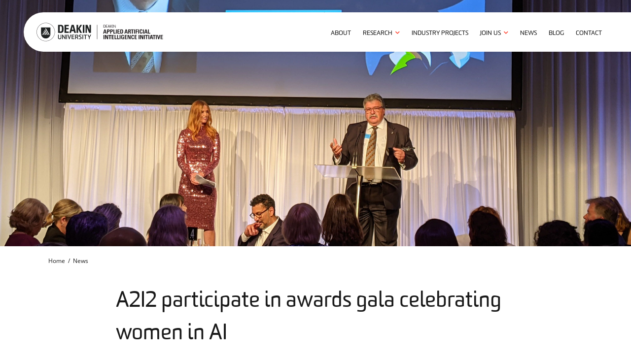

--- FILE ---
content_type: text/html; charset=UTF-8
request_url: https://a2i2.deakin.edu.au/2021/03/30/a2i2-participate-in-awards-gala-celebrating-women-in-ai/
body_size: 8033
content:
<!doctype html>
<html lang="en-AU"xmlns="https://www.w3.org/1999/xhtml" xmlns:og="https://ogp.me/ns#" xmlns:fb="https://www.facebook.com/2008/fbml">
<head>
	<meta charset="UTF-8">
	<meta name="viewport" content="width=device-width, initial-scale=1">
	<link rel="profile" href="https://gmpg.org/xfn/11">
	<title>A2I2 participate in awards gala celebrating women in AI | Deakin Applied Artificial Intelligence Initiative</title>
<meta name='robots' content='max-image-preview:large' />
	<style>img:is([sizes="auto" i], [sizes^="auto," i]) { contain-intrinsic-size: 3000px 1500px }</style>
	
<script>
dataLayer = [[]];
</script>
<!-- Google Tag Manager -->
<script>
  window.dataLayer = window.dataLayer || [];
  window.dataLayer.push({
	'sysID' : 'WordPress-MicroSite',
	'orgID' : 'DS',
	'ownID' : 'EntServicesDevOps'
  });
</script>
<script>(function(w,d,s,l,i){w[l]=w[l]||[];w[l].push({'gtm.start':
new Date().getTime(),event:'gtm.js'});var f=d.getElementsByTagName(s)[0],
j=d.createElement(s),dl=l!='dataLayer'?'&l='+l:'';j.async=true;j.src=
'//www.googletagmanager.com/gtm.js?id='+i+dl;f.parentNode.insertBefore(j,f);
})(window,document,'script','dataLayer','GTM-WG8KVV');</script>
<!-- End Google Tag Manager --><meta name="description" content="From left to right: A2I2&nbsp;staff members Yasmeen George, Rena Logothetis,&nbsp;Arezou Soltani Panah and Jessica Rivera with Jamila Gordon, winner of the 2021 AI in Manufacturing &amp; Innovator of the Year awards &nbsp; Researchers from the Applied Artificial Intelligence Institute (A2I2) proudly represented Deakin University at the inaugural 2021 ‘Women in AI Awards’ ceremony. The prestigious [&hellip;]" /><link rel="canonical" href="https://a2i2.deakin.edu.au/2021/03/30/a2i2-participate-in-awards-gala-celebrating-women-in-ai/" /><meta property="og:locale" content="en_AU" /><meta property="og:type" content="article" /><meta property="article:published_time" content="2021-03-30T09:00:08+11:00" /><meta property="og:title" content="A2I2 participate in awards gala celebrating women in AI | Deakin Applied Artificial Intelligence Initiative" /><meta property="og:description" content="From left to right: A2I2&nbsp;staff members Yasmeen George, Rena Logothetis,&nbsp;Arezou Soltani Panah and Jessica Rivera with Jamila Gordon, winner of the 2021 AI in Manufacturing &amp; Innovator of the Year awards &nbsp; Researchers from the Applied Artificial Intelligence Institute (A2I2) proudly represented Deakin University at the inaugural 2021 ‘Women in AI Awards’ ceremony. The prestigious [&hellip;]" /><meta property="og:url" content="https://a2i2.deakin.edu.au/2021/03/30/a2i2-participate-in-awards-gala-celebrating-women-in-ai/" /><meta property="og:site_name" content="Deakin Applied Artificial Intelligence Initiative" /><meta property="og:image" content="https://a2i2.deakin.edu.au/wp-content/uploads/sites/102/2021/03/PXL_20210326_102601112-min-e1617061747793-1200x630.jpg" /><meta property="og:image:secure_url" content="https://a2i2.deakin.edu.au/wp-content/uploads/sites/102/2021/03/PXL_20210326_102601112-min-e1617061747793-1200x630.jpg" /><meta property="og:image:width" content="1200" /><meta property="og:image:height" content="630" /><meta name="twitter:card" content="summary_large_image" /><meta name="twitter:title" content="A2I2 participate in awards gala celebrating women in AI | Deakin Applied Artificial Intelligence Initiative" /><meta name="twitter:description" content="From left to right: A2I2&nbsp;staff members Yasmeen George, Rena Logothetis,&nbsp;Arezou Soltani Panah and Jessica Rivera with Jamila Gordon, winner of the 2021 AI in Manufacturing &amp; Innovator of the Year awards &nbsp; Researchers from the Applied Artificial Intelligence Institute (A2I2) proudly represented Deakin University at the inaugural 2021 ‘Women in AI Awards’ ceremony. The prestigious [&hellip;]" /><meta name="twitter:image" content="https://a2i2.deakin.edu.au/wp-content/uploads/sites/102/2021/03/PXL_20210326_102601112-min-e1617061747793-1200x630.jpg" /><style id='classic-theme-styles-inline-css' type='text/css'>
/*! This file is auto-generated */
.wp-block-button__link{color:#fff;background-color:#32373c;border-radius:9999px;box-shadow:none;text-decoration:none;padding:calc(.667em + 2px) calc(1.333em + 2px);font-size:1.125em}.wp-block-file__button{background:#32373c;color:#fff;text-decoration:none}
</style>
<style id='co-authors-plus-coauthors-style-inline-css' type='text/css'>
.wp-block-co-authors-plus-coauthors.is-layout-flow [class*=wp-block-co-authors-plus]{display:inline}

</style>
<style id='co-authors-plus-avatar-style-inline-css' type='text/css'>
.wp-block-co-authors-plus-avatar :where(img){height:auto;max-width:100%;vertical-align:bottom}.wp-block-co-authors-plus-coauthors.is-layout-flow .wp-block-co-authors-plus-avatar :where(img){vertical-align:middle}.wp-block-co-authors-plus-avatar:is(.alignleft,.alignright){display:table}.wp-block-co-authors-plus-avatar.aligncenter{display:table;margin-inline:auto}

</style>
<style id='co-authors-plus-image-style-inline-css' type='text/css'>
.wp-block-co-authors-plus-image{margin-bottom:0}.wp-block-co-authors-plus-image :where(img){height:auto;max-width:100%;vertical-align:bottom}.wp-block-co-authors-plus-coauthors.is-layout-flow .wp-block-co-authors-plus-image :where(img){vertical-align:middle}.wp-block-co-authors-plus-image:is(.alignfull,.alignwide) :where(img){width:100%}.wp-block-co-authors-plus-image:is(.alignleft,.alignright){display:table}.wp-block-co-authors-plus-image.aligncenter{display:table;margin-inline:auto}

</style>
<style id='global-styles-inline-css' type='text/css'>
:root{--wp--preset--aspect-ratio--square: 1;--wp--preset--aspect-ratio--4-3: 4/3;--wp--preset--aspect-ratio--3-4: 3/4;--wp--preset--aspect-ratio--3-2: 3/2;--wp--preset--aspect-ratio--2-3: 2/3;--wp--preset--aspect-ratio--16-9: 16/9;--wp--preset--aspect-ratio--9-16: 9/16;--wp--preset--color--black: #000000;--wp--preset--color--cyan-bluish-gray: #abb8c3;--wp--preset--color--white: #ffffff;--wp--preset--color--pale-pink: #f78da7;--wp--preset--color--vivid-red: #cf2e2e;--wp--preset--color--luminous-vivid-orange: #ff6900;--wp--preset--color--luminous-vivid-amber: #fcb900;--wp--preset--color--light-green-cyan: #7bdcb5;--wp--preset--color--vivid-green-cyan: #00d084;--wp--preset--color--pale-cyan-blue: #8ed1fc;--wp--preset--color--vivid-cyan-blue: #0693e3;--wp--preset--color--vivid-purple: #9b51e0;--wp--preset--gradient--vivid-cyan-blue-to-vivid-purple: linear-gradient(135deg,rgba(6,147,227,1) 0%,rgb(155,81,224) 100%);--wp--preset--gradient--light-green-cyan-to-vivid-green-cyan: linear-gradient(135deg,rgb(122,220,180) 0%,rgb(0,208,130) 100%);--wp--preset--gradient--luminous-vivid-amber-to-luminous-vivid-orange: linear-gradient(135deg,rgba(252,185,0,1) 0%,rgba(255,105,0,1) 100%);--wp--preset--gradient--luminous-vivid-orange-to-vivid-red: linear-gradient(135deg,rgba(255,105,0,1) 0%,rgb(207,46,46) 100%);--wp--preset--gradient--very-light-gray-to-cyan-bluish-gray: linear-gradient(135deg,rgb(238,238,238) 0%,rgb(169,184,195) 100%);--wp--preset--gradient--cool-to-warm-spectrum: linear-gradient(135deg,rgb(74,234,220) 0%,rgb(151,120,209) 20%,rgb(207,42,186) 40%,rgb(238,44,130) 60%,rgb(251,105,98) 80%,rgb(254,248,76) 100%);--wp--preset--gradient--blush-light-purple: linear-gradient(135deg,rgb(255,206,236) 0%,rgb(152,150,240) 100%);--wp--preset--gradient--blush-bordeaux: linear-gradient(135deg,rgb(254,205,165) 0%,rgb(254,45,45) 50%,rgb(107,0,62) 100%);--wp--preset--gradient--luminous-dusk: linear-gradient(135deg,rgb(255,203,112) 0%,rgb(199,81,192) 50%,rgb(65,88,208) 100%);--wp--preset--gradient--pale-ocean: linear-gradient(135deg,rgb(255,245,203) 0%,rgb(182,227,212) 50%,rgb(51,167,181) 100%);--wp--preset--gradient--electric-grass: linear-gradient(135deg,rgb(202,248,128) 0%,rgb(113,206,126) 100%);--wp--preset--gradient--midnight: linear-gradient(135deg,rgb(2,3,129) 0%,rgb(40,116,252) 100%);--wp--preset--font-size--small: 13px;--wp--preset--font-size--medium: 20px;--wp--preset--font-size--large: 36px;--wp--preset--font-size--x-large: 42px;--wp--preset--spacing--20: 0.44rem;--wp--preset--spacing--30: 0.67rem;--wp--preset--spacing--40: 1rem;--wp--preset--spacing--50: 1.5rem;--wp--preset--spacing--60: 2.25rem;--wp--preset--spacing--70: 3.38rem;--wp--preset--spacing--80: 5.06rem;--wp--preset--shadow--natural: 6px 6px 9px rgba(0, 0, 0, 0.2);--wp--preset--shadow--deep: 12px 12px 50px rgba(0, 0, 0, 0.4);--wp--preset--shadow--sharp: 6px 6px 0px rgba(0, 0, 0, 0.2);--wp--preset--shadow--outlined: 6px 6px 0px -3px rgba(255, 255, 255, 1), 6px 6px rgba(0, 0, 0, 1);--wp--preset--shadow--crisp: 6px 6px 0px rgba(0, 0, 0, 1);}:where(.is-layout-flex){gap: 0.5em;}:where(.is-layout-grid){gap: 0.5em;}body .is-layout-flex{display: flex;}.is-layout-flex{flex-wrap: wrap;align-items: center;}.is-layout-flex > :is(*, div){margin: 0;}body .is-layout-grid{display: grid;}.is-layout-grid > :is(*, div){margin: 0;}:where(.wp-block-columns.is-layout-flex){gap: 2em;}:where(.wp-block-columns.is-layout-grid){gap: 2em;}:where(.wp-block-post-template.is-layout-flex){gap: 1.25em;}:where(.wp-block-post-template.is-layout-grid){gap: 1.25em;}.has-black-color{color: var(--wp--preset--color--black) !important;}.has-cyan-bluish-gray-color{color: var(--wp--preset--color--cyan-bluish-gray) !important;}.has-white-color{color: var(--wp--preset--color--white) !important;}.has-pale-pink-color{color: var(--wp--preset--color--pale-pink) !important;}.has-vivid-red-color{color: var(--wp--preset--color--vivid-red) !important;}.has-luminous-vivid-orange-color{color: var(--wp--preset--color--luminous-vivid-orange) !important;}.has-luminous-vivid-amber-color{color: var(--wp--preset--color--luminous-vivid-amber) !important;}.has-light-green-cyan-color{color: var(--wp--preset--color--light-green-cyan) !important;}.has-vivid-green-cyan-color{color: var(--wp--preset--color--vivid-green-cyan) !important;}.has-pale-cyan-blue-color{color: var(--wp--preset--color--pale-cyan-blue) !important;}.has-vivid-cyan-blue-color{color: var(--wp--preset--color--vivid-cyan-blue) !important;}.has-vivid-purple-color{color: var(--wp--preset--color--vivid-purple) !important;}.has-black-background-color{background-color: var(--wp--preset--color--black) !important;}.has-cyan-bluish-gray-background-color{background-color: var(--wp--preset--color--cyan-bluish-gray) !important;}.has-white-background-color{background-color: var(--wp--preset--color--white) !important;}.has-pale-pink-background-color{background-color: var(--wp--preset--color--pale-pink) !important;}.has-vivid-red-background-color{background-color: var(--wp--preset--color--vivid-red) !important;}.has-luminous-vivid-orange-background-color{background-color: var(--wp--preset--color--luminous-vivid-orange) !important;}.has-luminous-vivid-amber-background-color{background-color: var(--wp--preset--color--luminous-vivid-amber) !important;}.has-light-green-cyan-background-color{background-color: var(--wp--preset--color--light-green-cyan) !important;}.has-vivid-green-cyan-background-color{background-color: var(--wp--preset--color--vivid-green-cyan) !important;}.has-pale-cyan-blue-background-color{background-color: var(--wp--preset--color--pale-cyan-blue) !important;}.has-vivid-cyan-blue-background-color{background-color: var(--wp--preset--color--vivid-cyan-blue) !important;}.has-vivid-purple-background-color{background-color: var(--wp--preset--color--vivid-purple) !important;}.has-black-border-color{border-color: var(--wp--preset--color--black) !important;}.has-cyan-bluish-gray-border-color{border-color: var(--wp--preset--color--cyan-bluish-gray) !important;}.has-white-border-color{border-color: var(--wp--preset--color--white) !important;}.has-pale-pink-border-color{border-color: var(--wp--preset--color--pale-pink) !important;}.has-vivid-red-border-color{border-color: var(--wp--preset--color--vivid-red) !important;}.has-luminous-vivid-orange-border-color{border-color: var(--wp--preset--color--luminous-vivid-orange) !important;}.has-luminous-vivid-amber-border-color{border-color: var(--wp--preset--color--luminous-vivid-amber) !important;}.has-light-green-cyan-border-color{border-color: var(--wp--preset--color--light-green-cyan) !important;}.has-vivid-green-cyan-border-color{border-color: var(--wp--preset--color--vivid-green-cyan) !important;}.has-pale-cyan-blue-border-color{border-color: var(--wp--preset--color--pale-cyan-blue) !important;}.has-vivid-cyan-blue-border-color{border-color: var(--wp--preset--color--vivid-cyan-blue) !important;}.has-vivid-purple-border-color{border-color: var(--wp--preset--color--vivid-purple) !important;}.has-vivid-cyan-blue-to-vivid-purple-gradient-background{background: var(--wp--preset--gradient--vivid-cyan-blue-to-vivid-purple) !important;}.has-light-green-cyan-to-vivid-green-cyan-gradient-background{background: var(--wp--preset--gradient--light-green-cyan-to-vivid-green-cyan) !important;}.has-luminous-vivid-amber-to-luminous-vivid-orange-gradient-background{background: var(--wp--preset--gradient--luminous-vivid-amber-to-luminous-vivid-orange) !important;}.has-luminous-vivid-orange-to-vivid-red-gradient-background{background: var(--wp--preset--gradient--luminous-vivid-orange-to-vivid-red) !important;}.has-very-light-gray-to-cyan-bluish-gray-gradient-background{background: var(--wp--preset--gradient--very-light-gray-to-cyan-bluish-gray) !important;}.has-cool-to-warm-spectrum-gradient-background{background: var(--wp--preset--gradient--cool-to-warm-spectrum) !important;}.has-blush-light-purple-gradient-background{background: var(--wp--preset--gradient--blush-light-purple) !important;}.has-blush-bordeaux-gradient-background{background: var(--wp--preset--gradient--blush-bordeaux) !important;}.has-luminous-dusk-gradient-background{background: var(--wp--preset--gradient--luminous-dusk) !important;}.has-pale-ocean-gradient-background{background: var(--wp--preset--gradient--pale-ocean) !important;}.has-electric-grass-gradient-background{background: var(--wp--preset--gradient--electric-grass) !important;}.has-midnight-gradient-background{background: var(--wp--preset--gradient--midnight) !important;}.has-small-font-size{font-size: var(--wp--preset--font-size--small) !important;}.has-medium-font-size{font-size: var(--wp--preset--font-size--medium) !important;}.has-large-font-size{font-size: var(--wp--preset--font-size--large) !important;}.has-x-large-font-size{font-size: var(--wp--preset--font-size--x-large) !important;}
:where(.wp-block-post-template.is-layout-flex){gap: 1.25em;}:where(.wp-block-post-template.is-layout-grid){gap: 1.25em;}
:where(.wp-block-columns.is-layout-flex){gap: 2em;}:where(.wp-block-columns.is-layout-grid){gap: 2em;}
:root :where(.wp-block-pullquote){font-size: 1.5em;line-height: 1.6;}
</style>
<link rel='stylesheet' id='main-stylesheet-css' href='https://a2i2.deakin.edu.au/wp-content/themes/a2i2/style.css?ver=2.7.8' type='text/css' media='all' />
<link rel='preload' as='style' onload="this.onload=null;
		this.rel='stylesheet'" id='tablepress-default-css' href='https://a2i2.deakin.edu.au/wp-content/plugins/tablepress/css/build/default.css?ver=3.2.5' type='text/css' media='all' />
<script type="text/javascript" src="https://a2i2.deakin.edu.au/wp-includes/js/jquery/jquery.min.js?ver=3.7.1" id="jquery-core-js"></script>
<script type="text/javascript" defer src="https://a2i2.deakin.edu.au/wp-includes/js/jquery/jquery-migrate.min.js?ver=3.4.1" id="jquery-migrate-js"></script>
<link rel="https://api.w.org/" href="https://a2i2.deakin.edu.au/wp-json/" /><link rel="alternate" title="JSON" type="application/json" href="https://a2i2.deakin.edu.au/wp-json/wp/v2/posts/11302" /><link rel="canonical" href="https://a2i2.deakin.edu.au/2021/03/30/a2i2-participate-in-awards-gala-celebrating-women-in-ai/" />
<link rel='shortlink' href='https://a2i2.deakin.edu.au/?p=11302' />
<link rel="alternate" title="oEmbed (JSON)" type="application/json+oembed" href="https://a2i2.deakin.edu.au/wp-json/oembed/1.0/embed?url=https%3A%2F%2Fa2i2.deakin.edu.au%2F2021%2F03%2F30%2Fa2i2-participate-in-awards-gala-celebrating-women-in-ai%2F" />
<link rel="alternate" title="oEmbed (XML)" type="text/xml+oembed" href="https://a2i2.deakin.edu.au/wp-json/oembed/1.0/embed?url=https%3A%2F%2Fa2i2.deakin.edu.au%2F2021%2F03%2F30%2Fa2i2-participate-in-awards-gala-celebrating-women-in-ai%2F&#038;format=xml" />
<script type="application/ld+json">{"@context":"https:\/\/schema.org","@type":"NewsArticle","mainEntityOfPage":{"@type":"WebPage","@id":"https:\/\/a2i2.deakin.edu.au\/2021\/03\/30\/a2i2-participate-in-awards-gala-celebrating-women-in-ai\/"},"headline":"A2I2 participate in awards gala celebrating women in AI","description":"From left to right: A2I2&nbsp;staff members Yasmeen George, Rena Logothetis,&nbsp;Arezou Soltani Panah and Jessica Rivera with Jamila Gordon, winner of the 2021 AI in Manufacturing &amp; Innovator of the Year awards &nbsp; Researchers from the Applied Artificial Intelligence Institute (A2I2) proudly represented Deakin University at the inaugural 2021 \u2018Women in AI Awards\u2019 ceremony. The prestigious [&hellip;]","image":["https:\/\/a2i2.deakin.edu.au\/wp-content\/uploads\/sites\/102\/2021\/03\/PXL_20210326_102601112-min-e1617061747793.jpg"],"publisher":{"@type":"Organization","name":"Deakin Applied Artificial Intelligence Initiative"},"datePublished":"2021-03-30T09:00:08+11:00","dateModified":"2022-06-08T12:31:10+10:00"}</script><link rel="preload" as="font" href="https://a2i2.deakin.edu.au/wp-content/themes/a2i2/assets/fonts/opensans/opensans-regular.woff2" type="font/woff2" crossorigin="anonymous"><link rel="preload" as="font" href="https://a2i2.deakin.edu.au/wp-content/themes/a2i2/assets/fonts/worldly/worldly-regular.woff2" type="font/woff2" crossorigin="anonymous"><link rel="icon" type="image/png" href="https://a2i2.deakin.edu.au/wp-content/themes/a2i2/assets/images/favicons/favicon-32.png" sizes="32x32" /><link rel="icon" type="image/png" href="https://a2i2.deakin.edu.au/wp-content/themes/a2i2/assets/images/favicons/favicon-128.png" sizes="128x128" /><link rel="apple-touch-icon" type="image/png" href="https://a2i2.deakin.edu.au/wp-content/themes/a2i2/assets/images/favicons/favicon-120.png" sizes="120x120" /><link rel="alternate" type="application/rss+xml" title="Deakin Applied Artificial Intelligence Initiative Feed" href="https://a2i2.deakin.edu.au/feed/"><link rel="pingback" href="https://a2i2.deakin.edu.au/xmlrpc.php"></head>

<body data-rsssl=1 class="wp-singular post-template-default single single-post postid-11302 single-format-standard wp-theme-a2i2 logged-out" id="top">
	<!-- Google Tag Manager (noscript) -->
<noscript><iframe src="//www.googletagmanager.com/ns.html?id=GTM-WG8KVV" height="0" width="0" style="display:none;visibility:hidden"></iframe></noscript>
<!-- End Google Tag Manager (noscript) -->	<a class="skip-link" href="#site-wrapper">Skip to content</a>

	<header class="site-header" role="banner">

		<div class="primary-header">
			<div class="row">
				<div class="wrapper">
					<div class="content">
						<div class="site-branding">
							<a class="site-title" href="https://a2i2.deakin.edu.au/">
								<img src="https://a2i2.deakin.edu.au/wp-content/themes/a2i2/assets/images/a2i2-logo-stacked.svg">
							</a>
						</div>
						<nav class="site-navigation" aria-label="primary navigation" role="navigation">
							<ul id="desktop-menu" class="menu"><li id="menu-item-9910" class="menu-item menu-item-type-post_type menu-item-object-page menu-item-9910"><a href="https://a2i2.deakin.edu.au/about-us/">About</a></li>
<li id="menu-item-147" class="menu-item menu-item-type-post_type menu-item-object-page menu-item-has-children menu-item-147"><a href="https://a2i2.deakin.edu.au/research/">Research</a>
<ul class="sub-menu">
	<li id="menu-item-12625" class="menu-item menu-item-type-post_type_archive menu-item-object-publication menu-item-12625"><a href="https://a2i2.deakin.edu.au/publications/">Publications</a></li>
	<li id="menu-item-6018" class="menu-item menu-item-type-post_type menu-item-object-page menu-item-6018"><a href="https://a2i2.deakin.edu.au/research/">Themes</a></li>
	<li id="menu-item-6036" class="menu-item menu-item-type-post_type menu-item-object-page menu-item-6036"><a href="https://a2i2.deakin.edu.au/grants/">Grants</a></li>
	<li id="menu-item-6020" class="menu-item menu-item-type-post_type menu-item-object-page menu-item-6020"><a href="https://a2i2.deakin.edu.au/awards/">Awards</a></li>
</ul>
</li>
<li id="menu-item-146" class="menu-item menu-item-type-post_type menu-item-object-page menu-item-146"><a href="https://a2i2.deakin.edu.au/industry-projects/">Industry Projects</a></li>
<li id="menu-item-13999" class="menu-item menu-item-type-post_type menu-item-object-page menu-item-has-children menu-item-13999"><a href="https://a2i2.deakin.edu.au/careers/">Join us</a>
<ul class="sub-menu">
	<li id="menu-item-7081" class="menu-item menu-item-type-post_type menu-item-object-page menu-item-7081"><a href="https://a2i2.deakin.edu.au/careers/">Careers</a></li>
	<li id="menu-item-6047" class="menu-item menu-item-type-post_type menu-item-object-page menu-item-6047"><a href="https://a2i2.deakin.edu.au/study-with-us/">Study with us</a></li>
	<li id="menu-item-13800" class="menu-item menu-item-type-post_type menu-item-object-page menu-item-13800"><a href="https://a2i2.deakin.edu.au/internships/">Internships</a></li>
</ul>
</li>
<li id="menu-item-6074" class="menu-item menu-item-type-taxonomy menu-item-object-category current-post-ancestor current-menu-parent current-post-parent menu-item-6074"><a href="https://a2i2.deakin.edu.au/category/news/">News</a></li>
<li id="menu-item-8965" class="menu-item menu-item-type-taxonomy menu-item-object-category menu-item-8965"><a href="https://a2i2.deakin.edu.au/category/blog/">Blog</a></li>
<li id="menu-item-149" class="menu-item menu-item-type-post_type menu-item-object-page menu-item-149"><a href="https://a2i2.deakin.edu.au/contact/">Contact</a></li>
</ul>						</nav>
					</div>
				</div>
			</div>
		</div>

		<div class="mobile-header">
			<a href="https://a2i2.deakin.edu.au/">
				<img src="https://a2i2.deakin.edu.au/wp-content/themes/a2i2/assets/images/a2i2-logo-roundel.svg">
			</a>
			<div id="handle"><i></i></div>
		</div>
		<nav class="mobile-navigation" data-navigation-handle="#handle" data-navigation-content="#site-wrapper">
			<ul id="mobile-menu" class="menu"><li id="menu-item-6031" class="menu-item menu-item-type-post_type menu-item-object-page menu-item-home menu-item-6031"><a href="https://a2i2.deakin.edu.au/">Home</a></li>
<li id="menu-item-9909" class="menu-item menu-item-type-post_type menu-item-object-page menu-item-9909"><a href="https://a2i2.deakin.edu.au/about-us/">About</a></li>
<li id="menu-item-6026" class="menu-item menu-item-type-post_type menu-item-object-page menu-item-has-children menu-item-6026"><a href="https://a2i2.deakin.edu.au/research/">Research</a>
<ul class="sub-menu">
	<li id="menu-item-6032" class="menu-item menu-item-type-post_type menu-item-object-page menu-item-6032"><a href="https://a2i2.deakin.edu.au/research/">Themes</a></li>
	<li id="menu-item-6037" class="menu-item menu-item-type-post_type menu-item-object-page menu-item-6037"><a href="https://a2i2.deakin.edu.au/grants/">Grants</a></li>
	<li id="menu-item-6024" class="menu-item menu-item-type-post_type menu-item-object-page menu-item-6024"><a href="https://a2i2.deakin.edu.au/awards/">Awards</a></li>
</ul>
</li>
<li id="menu-item-12624" class="menu-item menu-item-type-post_type_archive menu-item-object-publication menu-item-12624"><a href="https://a2i2.deakin.edu.au/publications/">Publications</a></li>
<li id="menu-item-6025" class="menu-item menu-item-type-post_type menu-item-object-page menu-item-6025"><a href="https://a2i2.deakin.edu.au/industry-projects/">Industry Projects</a></li>
<li id="menu-item-14000" class="menu-item menu-item-type-post_type menu-item-object-page menu-item-has-children menu-item-14000"><a href="https://a2i2.deakin.edu.au/careers/">Join us</a>
<ul class="sub-menu">
	<li id="menu-item-14001" class="menu-item menu-item-type-post_type menu-item-object-page menu-item-14001"><a href="https://a2i2.deakin.edu.au/careers/">Careers</a></li>
	<li id="menu-item-6023" class="menu-item menu-item-type-post_type menu-item-object-page menu-item-6023"><a href="https://a2i2.deakin.edu.au/study-with-us/">Study with us</a></li>
	<li id="menu-item-13801" class="menu-item menu-item-type-post_type menu-item-object-page menu-item-13801"><a href="https://a2i2.deakin.edu.au/internships/">Internships</a></li>
</ul>
</li>
<li id="menu-item-6075" class="menu-item menu-item-type-taxonomy menu-item-object-category current-post-ancestor current-menu-parent current-post-parent menu-item-6075"><a href="https://a2i2.deakin.edu.au/category/news/">News</a></li>
<li id="menu-item-6981" class="menu-item menu-item-type-taxonomy menu-item-object-category menu-item-6981"><a href="https://a2i2.deakin.edu.au/category/blog/">Blog</a></li>
<li id="menu-item-6028" class="menu-item menu-item-type-post_type menu-item-object-page menu-item-6028"><a href="https://a2i2.deakin.edu.au/contact/">Contact</a></li>
</ul>		</nav>

	</header>

	<div id="site-wrapper">
		<main>

<section class="site-banner bg--image">
			<div class="image" style="background-image: url('https://a2i2.deakin.edu.au/wp-content/uploads/sites/102/2021/03/PXL_20210326_102601112-min-e1617061747793.jpg');"></div>
		<div class="row --gutter">
		<div class="breadcrumb">
			<a href="https://a2i2.deakin.edu.au/">Home</a><span>/</span><a href="https://a2i2.deakin.edu.au/category/news/">News</a>		</div>
	</div>
</section>

	<article class="post-11302 post type-post status-publish format-standard has-post-thumbnail hentry category-news">
		<div class="row justify-content-center">
			<div class="col-sm-11 col-lg-9">				<div class="header">
					<h1>A2I2 participate in awards gala celebrating women in AI</h1>
										<p class="meta">News / A2I2 Media / March 30, 2021</p>
				</div>
				<div class="body--stylize post-11302 post type-post status-publish format-standard has-post-thumbnail hentry category-news">
					<p><img class=" wp-image-11311" src='[data-uri]' data-src="https://a2i2.deakin.edu.au/wp-content/uploads/sites/102/2021/03/IMG_9828-min.jpg" alt="" width="863" height="647" srcset="https://a2i2.deakin.edu.au/wp-content/uploads/sites/102/2021/03/IMG_9828-min.jpg 4032w, https://a2i2.deakin.edu.au/wp-content/uploads/sites/102/2021/03/IMG_9828-min-1536x1152.jpg 1536w, https://a2i2.deakin.edu.au/wp-content/uploads/sites/102/2021/03/IMG_9828-min-2048x1536.jpg 2048w, https://a2i2.deakin.edu.au/wp-content/uploads/sites/102/2021/03/IMG_9828-min-67x50.jpg 67w, https://a2i2.deakin.edu.au/wp-content/uploads/sites/102/2021/03/IMG_9828-min-300x225.jpg 300w, https://a2i2.deakin.edu.au/wp-content/uploads/sites/102/2021/03/IMG_9828-min-450x338.jpg 450w, https://a2i2.deakin.edu.au/wp-content/uploads/sites/102/2021/03/IMG_9828-min-650x488.jpg 650w" sizes="(max-width: 863px) 100vw, 863px" /></p>
<p><em>From left to right: A2I2&nbsp;staff members Yasmeen George, Rena Logothetis,&nbsp;Arezou Soltani Panah and Jessica Rivera with Jamila Gordon, winner of the 2021 AI in Manufacturing &amp; Innovator of the Year awards</em></p>
<p>&nbsp;</p>
<p>Researchers from the Applied Artificial Intelligence Institute (A<sup>2</sup>I<sup>2</sup>) proudly represented Deakin University at the inaugural 2021 ‘Women in AI Awards’ ceremony. The prestigious event, organised by Women in AI (WAI), honours the contributions and achievements of women in the field of Artificial Intelligence (AI).</p>
<p>WAI is a global not-for-profit initiative spanning over 100 countries. Through a variety of educational programs WAI educates young women on gender-inclusive AI and aims to increase female representation and participation in the field. A<sup>2</sup>I<sup>2</sup> are Co-Directed by ARC Laureate Fellow Alfred Deakin Professor Svetha Venkatesh, internationally recognised as being one of the top 15 women in AI in the world.</p>
<p>Professor Venkatesh’s work has developed new AI technologies in pattern recognition which led to the creation of start-ups such as iCetana, which helps detect potential security threats. She expressed her enthusiasm for the WAI initiative and reaffirmed her institute’s belief in supporting women in AI.</p>
<p>“WAI play a crucial role in educating young women on their opportunities within the AI industry. We at A<sup>2</sup>I<sup>2</sup> strongly believe in supporting women both in AI research and development,” said Professor Venkatesh.</p>
<p>Deakin University is a lead partner of the WAI Awards initiative, sponsoring the AI in Manufacturing Award. Deputy Vice-Chancellor Alfred Deakin Professor Julie Owens, a strong supporter of WAI, was unable to attend the ceremony. Professor Owens was represented by A<sup>2</sup>I<sup>2</sup> Co-Director Professor Kon Mouzakis, who co-presented the award.</p>
<p>Professor Mouzakis, along with a team of A<sup>2</sup>I<sup>2</sup> researchers, attended the event at Sydney’s Museum for Contemporary Art on Friday March 26. This marked a significant milestone for the institute in resuming interstate travel for the first time in over a year.</p>
<p>Congratulations to the A<sup>2</sup>I<sup>2</sup> team who represented Deakin University at the event:</p>
<ul>
<li>Yasmeen George</li>
<li>Roxanne Llamzon</li>
<li>Rena Logothetis</li>
<li>Arezou Soltani Panah</li>
<li>Jessica Rivera</li>
<li>Professor Kon Mouzakis</li>
<li style="list-style-type: none">&nbsp;</li>
</ul>
				</div>

			</div>
		</div>
	</article>

	<aside class="related-articles">
		<div class="row justify-content-center">
			<div class="col-sm-11 col-lg-9">
				<h3>Related Articles</h3>
				<div class="flex-wrapper">
<a href="https://a2i2.deakin.edu.au/2025/11/06/world-first-ai-trial-shows-mental-health-app-can-ease-university-student-distress/">
	<article class="entry__post post-14859 post type-post status-publish format-standard has-post-thumbnail hentry category-news">
		<div class="image">
			<img data-align="" src="[data-uri]" data-src="https://a2i2.deakin.edu.au/wp-content/uploads/sites/102/2025/11/Untitled-design.png" srcset="https://a2i2.deakin.edu.au/wp-content/uploads/sites/102/2025/11/Untitled-design-180x99.png 180w,https://a2i2.deakin.edu.au/wp-content/uploads/sites/102/2025/11/Untitled-design-320x175.png 320w,https://a2i2.deakin.edu.au/wp-content/uploads/sites/102/2025/11/Untitled-design-480x263.png 480w,https://a2i2.deakin.edu.au/wp-content/uploads/sites/102/2025/11/Untitled-design-640x351.png 640w,https://a2i2.deakin.edu.au/wp-content/uploads/sites/102/2025/11/Untitled-design-800x439.png 800w,https://a2i2.deakin.edu.au/wp-content/uploads/sites/102/2025/11/Untitled-design-960x526.png 960w,https://a2i2.deakin.edu.au/wp-content/uploads/sites/102/2025/11/Untitled-design-1280x702.png 1280w,https://a2i2.deakin.edu.au/wp-content/uploads/sites/102/2025/11/Untitled-design-1600x877.png 1600w,https://a2i2.deakin.edu.au/wp-content/uploads/sites/102/2025/11/Untitled-design-1920x1053.png 1920w,https://a2i2.deakin.edu.au/wp-content/uploads/sites/102/2025/11/Untitled-design.png 1970w" sizes="(min-width: 568px) 480px, 95vw" loading="lazy" alt="" />
		</div>
		<div class="content">
						<p>News / </p>
			<h3>World-first AI trial shows mental health app can ease university student distress</h3>
		</div>
	</article>
</a>

<a href="https://a2i2.deakin.edu.au/2025/10/08/australia-joins-global-space-debris-coordination-effort-and-deakin-research-is-helping-lead-the-way/">
	<article class="entry__post post-14842 post type-post status-publish format-standard has-post-thumbnail hentry category-news">
		<div class="image">
			<img data-align="" src="[data-uri]" data-src="https://a2i2.deakin.edu.au/wp-content/uploads/sites/102/2025/10/Debris-in-orbit_generated.jpg" srcset="https://a2i2.deakin.edu.au/wp-content/uploads/sites/102/2025/10/Debris-in-orbit_generated-180x180.jpg 180w,https://a2i2.deakin.edu.au/wp-content/uploads/sites/102/2025/10/Debris-in-orbit_generated-320x320.jpg 320w,https://a2i2.deakin.edu.au/wp-content/uploads/sites/102/2025/10/Debris-in-orbit_generated-480x480.jpg 480w,https://a2i2.deakin.edu.au/wp-content/uploads/sites/102/2025/10/Debris-in-orbit_generated-640x640.jpg 640w,https://a2i2.deakin.edu.au/wp-content/uploads/sites/102/2025/10/Debris-in-orbit_generated-800x800.jpg 800w,https://a2i2.deakin.edu.au/wp-content/uploads/sites/102/2025/10/Debris-in-orbit_generated-960x960.jpg 960w,https://a2i2.deakin.edu.au/wp-content/uploads/sites/102/2025/10/Debris-in-orbit_generated.jpg 1024w" sizes="(min-width: 568px) 480px, 95vw" loading="lazy" alt="" />
		</div>
		<div class="content">
						<p>News / </p>
			<h3>Australia joins global space debris coordination effort &#8211; and Deakin research is helping lead the way</h3>
		</div>
	</article>
</a>

<a href="https://a2i2.deakin.edu.au/2025/09/29/deakin-university-and-red-velvet-ai-launch-the-ai-bakery-a-world-first-ai-co-lab/">
	<article class="entry__post post-14811 post type-post status-publish format-standard has-post-thumbnail hentry category-news">
		<div class="image">
			<img data-align="" src="[data-uri]" data-src="https://a2i2.deakin.edu.au/wp-content/uploads/sites/102/2025/09/20250929_Red-velvet-launch_generated.jpg" srcset="https://a2i2.deakin.edu.au/wp-content/uploads/sites/102/2025/09/20250929_Red-velvet-launch_generated-180x180.jpg 180w,https://a2i2.deakin.edu.au/wp-content/uploads/sites/102/2025/09/20250929_Red-velvet-launch_generated-320x320.jpg 320w,https://a2i2.deakin.edu.au/wp-content/uploads/sites/102/2025/09/20250929_Red-velvet-launch_generated-480x480.jpg 480w,https://a2i2.deakin.edu.au/wp-content/uploads/sites/102/2025/09/20250929_Red-velvet-launch_generated-640x640.jpg 640w,https://a2i2.deakin.edu.au/wp-content/uploads/sites/102/2025/09/20250929_Red-velvet-launch_generated-800x800.jpg 800w,https://a2i2.deakin.edu.au/wp-content/uploads/sites/102/2025/09/20250929_Red-velvet-launch_generated-960x960.jpg 960w,https://a2i2.deakin.edu.au/wp-content/uploads/sites/102/2025/09/20250929_Red-velvet-launch_generated.jpg 1024w" sizes="(min-width: 568px) 480px, 95vw" loading="lazy" alt="AI generated image of a slice of red velvet cake with a blue glowing overlay of AI analysis" />
		</div>
		<div class="content">
						<p>News / </p>
			<h3>Deakin University and Red Velvet AI launch “The AI Bakery” – a world-first AI co-lab</h3>
		</div>
	</article>
</a>
				</div>
			</div>
		</div>
	</aside>


	</main>

	<footer class="site-footer" role="contentinfo">

		<div class="footer-wrapper">
			<div class="row">
				<div class="col-lg-3-5">
					<img src="https://a2i2.deakin.edu.au/wp-content/themes/a2i2/assets/images/a2i2-logo-stacked-reversed.svg">
				</div>
				<div class="col-md-6 col-lg-4-5">
					<div class="about">
						<h3>Artificial intelligence built by humans, for humans</h3>
						<p>We believe in the revolutionary impact of humans empowered by AI.</p>
					</div>
				</div>
				<div class="col-md-6 col-lg-4">
					<nav class="footer-links" role="navigation">
						<div class="menu-footer-container"><ul id="footer-menu" class="menu"><li id="menu-item-6008" class="menu-item menu-item-type-post_type menu-item-object-page menu-item-home menu-item-6008"><a href="https://a2i2.deakin.edu.au/">Home</a></li>
<li id="menu-item-9904" class="menu-item menu-item-type-post_type menu-item-object-page menu-item-9904"><a href="https://a2i2.deakin.edu.au/about-us/">About</a></li>
<li id="menu-item-6010" class="menu-item menu-item-type-post_type menu-item-object-page menu-item-6010"><a href="https://a2i2.deakin.edu.au/research/">Research</a></li>
<li id="menu-item-12623" class="menu-item menu-item-type-post_type_archive menu-item-object-publication menu-item-12623"><a href="https://a2i2.deakin.edu.au/publications/">Publications</a></li>
<li id="menu-item-6013" class="menu-item menu-item-type-post_type menu-item-object-page menu-item-6013"><a href="https://a2i2.deakin.edu.au/industry-projects/">Industry Projects</a></li>
<li id="menu-item-7123" class="menu-item menu-item-type-post_type menu-item-object-page menu-item-7123"><a href="https://a2i2.deakin.edu.au/careers/">Work with us</a></li>
<li id="menu-item-6021" class="menu-item menu-item-type-post_type menu-item-object-page menu-item-6021"><a href="https://a2i2.deakin.edu.au/study-with-us/">Study with us</a></li>
<li id="menu-item-6073" class="menu-item menu-item-type-taxonomy menu-item-object-category current-post-ancestor current-menu-parent current-post-parent menu-item-6073"><a href="https://a2i2.deakin.edu.au/category/news/">News</a></li>
<li id="menu-item-6978" class="menu-item menu-item-type-taxonomy menu-item-object-category menu-item-6978"><a href="https://a2i2.deakin.edu.au/category/blog/">Blog</a></li>
<li id="menu-item-6016" class="menu-item menu-item-type-post_type menu-item-object-page menu-item-6016"><a href="https://a2i2.deakin.edu.au/contact/">Contact</a></li>
</ul></div>					</nav>
				</div>
			</div>
		</div>

		<div class="footer-copyright">
			<div class="row">
				<div class="col">
					<p>Deakin University CRICOS Provider Code: 00113B</p>
				</div>
			</div>
		</div>

	</footer>

</div><!-- #site-wrapper -->

<script type="speculationrules">
{"prefetch":[{"source":"document","where":{"and":[{"href_matches":"\/*"},{"not":{"href_matches":["\/wp-*.php","\/wp-admin\/*","\/wp-content\/uploads\/sites\/102\/*","\/wp-content\/*","\/wp-content\/plugins\/*","\/wp-content\/themes\/a2i2\/*","\/*\\?(.+)"]}},{"not":{"selector_matches":"a[rel~=\"nofollow\"]"}},{"not":{"selector_matches":".no-prefetch, .no-prefetch a"}}]},"eagerness":"conservative"}]}
</script>
<script type="text/javascript" defer src="https://a2i2.deakin.edu.au/wp-content/themes/a2i2/assets/js/all.min.js?ver=2.7.8" id="main-script-js"></script>
<script type="text/javascript" defer src="https://a2i2.deakin.edu.au/wp-includes/js/comment-reply.min.js?ver=6.8.3" id="comment-reply-js" async="async" data-wp-strategy="async"></script>

</body>
</html>


--- FILE ---
content_type: text/css; charset=utf-8
request_url: https://a2i2.deakin.edu.au/wp-content/themes/a2i2/style.css?ver=2.7.8
body_size: 18184
content:
@charset "UTF-8";
/*!
Theme Name: A²I²
Author: Pixelcraft
Version: 2.7.8
Author URI: https://madebypixelcraft.com.au
Description: Theme developed by Deakin Research Marketing and Communications.
*/.archive-publication .publications-header .flex-wrapper .search-wrapper,.category .archive-header .flex-wrapper .search-wrapper{position:relative;display:flex;flex-grow:1;align-items:center;justify-content:flex-end;padding-top:25px}@media only screen and (max-width:767px){.archive-publication .publications-header .flex-wrapper .search-wrapper,.category .archive-header .flex-wrapper .search-wrapper{padding-top:0;height:100px;width:100%}}.archive-publication .publications-header .flex-wrapper .search-wrapper:after,.category .archive-header .flex-wrapper .search-wrapper:after{position:absolute;content:"";left:0;bottom:0;width:100vw;height:2px;background:rgb(216,216,216)}@font-face{font-family:"Worldly";src:url("assets/fonts/worldly/worldly-regular.woff2") format("woff2"),url("assets/fonts/worldly/worldly-regular.woff") format("woff");font-weight:400;font-style:normal;font-display:swap}@font-face{font-family:"Open Sans";src:url("assets/fonts/opensans/opensans-regular.woff2") format("woff2"),url("assets/fonts/opensans/opensans-regular.woff") format("woff");font-weight:400;font-style:normal;font-display:swap}@font-face{font-family:"Open Sans";src:url("assets/fonts/opensans/opensans-semibold.woff2") format("woff2"),url("assets/fonts/opensans/opensans-semibold.woff") format("woff");font-weight:500;font-style:normal;font-display:swap}html{line-height:1.15;-webkit-text-size-adjust:100%}body{margin:0}main{display:block}h1{font-size:2em;margin:0.67em 0}hr{box-sizing:content-box;height:0;overflow:visible}pre{font-family:monospace,monospace;font-size:1em}a{background-color:transparent}abbr[title]{border-bottom:none;text-decoration:underline;-webkit-text-decoration:underline dotted;text-decoration:underline dotted}b,strong{font-weight:bolder}code,kbd,samp{font-family:monospace,monospace;font-size:1em}small{font-size:80%}sub,sup{font-size:75%;line-height:0;position:relative;vertical-align:baseline}sub{bottom:-0.25em}sup{top:-0.5em}img{border-style:none}button,input,optgroup,select,textarea{font-family:inherit;font-size:100%;line-height:1.15;margin:0}button,input{overflow:visible}button,select{text-transform:none}[type=button],[type=reset],[type=submit],button{-webkit-appearance:button}[type=button]::-moz-focus-inner,[type=reset]::-moz-focus-inner,[type=submit]::-moz-focus-inner,button::-moz-focus-inner{border-style:none;padding:0}[type=button]:-moz-focusring,[type=reset]:-moz-focusring,[type=submit]:-moz-focusring,button:-moz-focusring{outline:1px dotted ButtonText}fieldset{padding:0.35em 0.75em 0.625em}legend{box-sizing:border-box;color:inherit;display:table;max-width:100%;padding:0;white-space:normal}progress{vertical-align:baseline}textarea{overflow:auto}[type=checkbox],[type=radio]{box-sizing:border-box;padding:0}[type=number]::-webkit-inner-spin-button,[type=number]::-webkit-outer-spin-button{height:auto}[type=search]{-webkit-appearance:textfield;outline-offset:-2px}[type=search]::-webkit-search-decoration{-webkit-appearance:none}::-webkit-file-upload-button{-webkit-appearance:button;font:inherit}details{display:block}summary{display:list-item}[hidden],template{display:none}.screen-reader-text,.skip-link{border:0;clip:rect(1px,1px,1px,1px);-webkit-clip-path:inset(50%);clip-path:inset(50%);height:1px;margin:-1px;overflow:hidden;padding:0;position:absolute!important;width:1px;word-wrap:normal!important}.screen-reader-text:focus,.skip-link:focus{background-color:#F1F1F1;border-radius:3px;box-shadow:0 0 2px 2px rgba(0,0,0,0.6);clip:auto!important;-webkit-clip-path:none;clip-path:none;color:#333;display:block;font-size:14px;font-weight:bold;height:auto;left:5px;line-height:normal;padding:10px 20px;text-decoration:none;top:5px;width:auto;z-index:100000}.hidden{position:absolute;top:0;left:-9999px;opacity:0;word-wrap:normal!important}#site-wrapper[tabindex="-1"]:focus{outline:0}[data-whatintent=mouse] :focus,[data-whatintent=touch] :focus{outline:none}[data-whatintent=keyboard] :focus{outline:5px auto rgb(255,66,46)}html{height:100%;overflow-x:hidden}body{position:relative;padding:0;height:100%;box-sizing:border-box;background-color:#FFF;-webkit-font-smoothing:antialiased;-moz-osx-font-smoothing:grayscale}body.fs-navigation-lock,body.modal-open{overflow:visible!important}footer,main{overflow-x:hidden}*,:after,:before{margin:0;padding:0;box-sizing:inherit}::-moz-selection,::selection{color:#FFF;background:#2263A6;text-shadow:none}.clearfix:after{display:table;content:"";clear:both}blockquote,q{quotes:"" ""}blockquote:after,blockquote:before,q:after,q:before{content:""}hr{border:0;height:1px;margin:20px 0;background:#CCC}img{display:block;height:auto;max-width:100%}svg{display:block}table{width:100%;border-collapse:collapse}textarea{width:100%;resize:vertical;vertical-align:top}button,input,input[type=button],input[type=reset],input[type=search],input[type=submit],select,textarea{-webkit-appearance:none;appearance:none}body,button,input,optgroup,select,textarea{font-family:"Open Sans",sans-serif;font-weight:400;font-size:15px;line-height:1.6;color:#1A1A1A}h1,h2,h3,h4,h5,h6{font-family:"Worldly",sans-serif;font-weight:400;line-height:1.4;clear:both}p{margin:0 0 20px}a{color:rgb(255,66,46);text-decoration:none}a:active,a:hover{outline:0}pre{font-family:"Courier 10 Pitch","Courier",monospace;overflow:auto;max-width:100%;background:#EEE}code,kbd,tt,var{font-family:"Monaco",monospace;font-style:normal}abbr,acronym{border-bottom:1px dotted #666;cursor:help}address{font-style:normal}.row{display:flex;flex-wrap:wrap;margin-left:auto;margin-right:auto;width:calc(100% - calc(8.3333333333vw + 15px));max-width:1200px}@media only screen and (max-width:567px){.row{width:calc(100% - 30px)}}.--gutter{padding:0 7.5px}.--block{display:block}.no-gutters>.col,.no-gutters>[class*=col-]{padding-right:0;padding-left:0}.col,.col-1,.col-1-5,.col-10,.col-10-5,.col-11,.col-11-5,.col-12,.col-12-5,.col-2,.col-2-5,.col-3,.col-3-5,.col-4,.col-4-5,.col-5,.col-5-5,.col-6,.col-6-5,.col-7,.col-7-5,.col-8,.col-8-5,.col-9,.col-9-5,.col-auto,.col-lg,.col-lg-1,.col-lg-1-5,.col-lg-10,.col-lg-10-5,.col-lg-11,.col-lg-11-5,.col-lg-12,.col-lg-12-5,.col-lg-2,.col-lg-2-5,.col-lg-3,.col-lg-3-5,.col-lg-4,.col-lg-4-5,.col-lg-5,.col-lg-5-5,.col-lg-6,.col-lg-6-5,.col-lg-7,.col-lg-7-5,.col-lg-8,.col-lg-8-5,.col-lg-9,.col-lg-9-5,.col-lg-auto,.col-md,.col-md-1,.col-md-1-5,.col-md-10,.col-md-10-5,.col-md-11,.col-md-11-5,.col-md-12,.col-md-12-5,.col-md-2,.col-md-2-5,.col-md-3,.col-md-3-5,.col-md-4,.col-md-4-5,.col-md-5,.col-md-5-5,.col-md-6,.col-md-6-5,.col-md-7,.col-md-7-5,.col-md-8,.col-md-8-5,.col-md-9,.col-md-9-5,.col-md-auto,.col-sm,.col-sm-1,.col-sm-1-5,.col-sm-10,.col-sm-10-5,.col-sm-11,.col-sm-11-5,.col-sm-12,.col-sm-12-5,.col-sm-2,.col-sm-2-5,.col-sm-3,.col-sm-3-5,.col-sm-4,.col-sm-4-5,.col-sm-5,.col-sm-5-5,.col-sm-6,.col-sm-6-5,.col-sm-7,.col-sm-7-5,.col-sm-8,.col-sm-8-5,.col-sm-9,.col-sm-9-5,.col-sm-auto,.col-xl,.col-xl-1,.col-xl-1-5,.col-xl-10,.col-xl-10-5,.col-xl-11,.col-xl-11-5,.col-xl-12,.col-xl-12-5,.col-xl-2,.col-xl-2-5,.col-xl-3,.col-xl-3-5,.col-xl-4,.col-xl-4-5,.col-xl-5,.col-xl-5-5,.col-xl-6,.col-xl-6-5,.col-xl-7,.col-xl-7-5,.col-xl-8,.col-xl-8-5,.col-xl-9,.col-xl-9-5,.col-xl-auto,.col-xxl,.col-xxl-1,.col-xxl-1-5,.col-xxl-10,.col-xxl-10-5,.col-xxl-11,.col-xxl-11-5,.col-xxl-12,.col-xxl-12-5,.col-xxl-2,.col-xxl-2-5,.col-xxl-3,.col-xxl-3-5,.col-xxl-4,.col-xxl-4-5,.col-xxl-5,.col-xxl-5-5,.col-xxl-6,.col-xxl-6-5,.col-xxl-7,.col-xxl-7-5,.col-xxl-8,.col-xxl-8-5,.col-xxl-9,.col-xxl-9-5,.col-xxl-auto{position:relative;width:100%;padding-right:7.5px;padding-left:7.5px}.col{flex-basis:0;flex-grow:1;max-width:100%}.col-auto{flex:0 0 auto;width:auto;max-width:100%}.col-0-5{flex:0 0 4.1666666667%;max-width:4.1666666667%}.col-1{flex:0 0 8.3333333333%;max-width:8.3333333333%}.col-1-5{flex:0 0 12.5%;max-width:12.5%}.col-2{flex:0 0 16.6666666667%;max-width:16.6666666667%}.col-2-5{flex:0 0 20.8333333333%;max-width:20.8333333333%}.col-3{flex:0 0 25%;max-width:25%}.col-3-5{flex:0 0 29.1666666667%;max-width:29.1666666667%}.col-4{flex:0 0 33.3333333333%;max-width:33.3333333333%}.col-4-5{flex:0 0 37.5%;max-width:37.5%}.col-5{flex:0 0 41.6666666667%;max-width:41.6666666667%}.col-5-5{flex:0 0 45.8333333333%;max-width:45.8333333333%}.col-6{flex:0 0 50%;max-width:50%}.col-6-5{flex:0 0 54.1666666667%;max-width:54.1666666667%}.col-7{flex:0 0 58.3333333333%;max-width:58.3333333333%}.col-7-5{flex:0 0 62.5%;max-width:62.5%}.col-8{flex:0 0 66.6666666667%;max-width:66.6666666667%}.col-8-5{flex:0 0 70.8333333333%;max-width:70.8333333333%}.col-9{flex:0 0 75%;max-width:75%}.col-9-5{flex:0 0 79.1666666667%;max-width:79.1666666667%}.col-10{flex:0 0 83.3333333333%;max-width:83.3333333333%}.col-10-5{flex:0 0 87.5%;max-width:87.5%}.col-11{flex:0 0 91.6666666667%;max-width:91.6666666667%}.col-11-5{flex:0 0 95.8333333333%;max-width:95.8333333333%}.col-12{flex:0 0 100%;max-width:100%}.order-0{order:0}.order-1{order:1}.order-2{order:2}.order-3{order:3}.order-4{order:4}.order-5{order:5}.order-6{order:6}.order-7{order:7}.order-8{order:8}.order-9{order:9}.order-10{order:10}.order-11{order:11}.order-12{order:12}.offset-0-5{margin-left:4.1666666667%}.offset-1{margin-left:8.3333333333%}.offset-1-5{margin-left:12.5%}.offset-2{margin-left:16.6666666667%}.offset-2-5{margin-left:20.8333333333%}.offset-3{margin-left:25%}.offset-3-5{margin-left:29.1666666667%}.offset-4{margin-left:33.3333333333%}.offset-4-5{margin-left:37.5%}.offset-5{margin-left:41.6666666667%}.offset-5-5{margin-left:45.8333333333%}.offset-6{margin-left:50%}.offset-6-5{margin-left:54.1666666667%}.offset-7{margin-left:58.3333333333%}.offset-7-5{margin-left:62.5%}.offset-8{margin-left:66.6666666667%}.offset-8-5{margin-left:70.8333333333%}.offset-9{margin-left:75%}.offset-9-5{margin-left:79.1666666667%}.offset-10{margin-left:83.3333333333%}.offset-10-5{margin-left:87.5%}.offset-11{margin-left:91.6666666667%}.offset-11-5{margin-left:95.8333333333%}@media (min-width:568px){.col-sm{flex-basis:0;flex-grow:1;max-width:100%}.col-sm-auto{flex:0 0 auto;width:auto;max-width:100%}.col-sm-0-5{flex:0 0 4.1666666667%;max-width:4.1666666667%}.col-sm-1{flex:0 0 8.3333333333%;max-width:8.3333333333%}.col-sm-1-5{flex:0 0 12.5%;max-width:12.5%}.col-sm-2{flex:0 0 16.6666666667%;max-width:16.6666666667%}.col-sm-2-5{flex:0 0 20.8333333333%;max-width:20.8333333333%}.col-sm-3{flex:0 0 25%;max-width:25%}.col-sm-3-5{flex:0 0 29.1666666667%;max-width:29.1666666667%}.col-sm-4{flex:0 0 33.3333333333%;max-width:33.3333333333%}.col-sm-4-5{flex:0 0 37.5%;max-width:37.5%}.col-sm-5{flex:0 0 41.6666666667%;max-width:41.6666666667%}.col-sm-5-5{flex:0 0 45.8333333333%;max-width:45.8333333333%}.col-sm-6{flex:0 0 50%;max-width:50%}.col-sm-6-5{flex:0 0 54.1666666667%;max-width:54.1666666667%}.col-sm-7{flex:0 0 58.3333333333%;max-width:58.3333333333%}.col-sm-7-5{flex:0 0 62.5%;max-width:62.5%}.col-sm-8{flex:0 0 66.6666666667%;max-width:66.6666666667%}.col-sm-8-5{flex:0 0 70.8333333333%;max-width:70.8333333333%}.col-sm-9{flex:0 0 75%;max-width:75%}.col-sm-9-5{flex:0 0 79.1666666667%;max-width:79.1666666667%}.col-sm-10{flex:0 0 83.3333333333%;max-width:83.3333333333%}.col-sm-10-5{flex:0 0 87.5%;max-width:87.5%}.col-sm-11{flex:0 0 91.6666666667%;max-width:91.6666666667%}.col-sm-11-5{flex:0 0 95.8333333333%;max-width:95.8333333333%}.col-sm-12{flex:0 0 100%;max-width:100%}.order-sm-0{order:0}.order-sm-1{order:1}.order-sm-2{order:2}.order-sm-3{order:3}.order-sm-4{order:4}.order-sm-5{order:5}.order-sm-6{order:6}.order-sm-7{order:7}.order-sm-8{order:8}.order-sm-9{order:9}.order-sm-10{order:10}.order-sm-11{order:11}.order-sm-12{order:12}.offset-sm-0{margin-left:0}.offset-sm-0-5{margin-left:4.1666666667%}.offset-sm-1{margin-left:8.3333333333%}.offset-sm-1-5{margin-left:12.5%}.offset-sm-2{margin-left:16.6666666667%}.offset-sm-2-5{margin-left:20.8333333333%}.offset-sm-3{margin-left:25%}.offset-sm-3-5{margin-left:29.1666666667%}.offset-sm-4{margin-left:33.3333333333%}.offset-sm-4-5{margin-left:37.5%}.offset-sm-5{margin-left:41.6666666667%}.offset-sm-5-5{margin-left:45.8333333333%}.offset-sm-6{margin-left:50%}.offset-sm-6-5{margin-left:54.1666666667%}.offset-sm-7{margin-left:58.3333333333%}.offset-sm-7-5{margin-left:62.5%}.offset-sm-8{margin-left:66.6666666667%}.offset-sm-8-5{margin-left:70.8333333333%}.offset-sm-9{margin-left:75%}.offset-sm-9-5{margin-left:79.1666666667%}.offset-sm-10{margin-left:83.3333333333%}.offset-sm-10-5{margin-left:87.5%}.offset-sm-11{margin-left:91.6666666667%}.offset-sm-11-5{margin-left:95.8333333333%}}@media (min-width:768px){.col-md{flex-basis:0;flex-grow:1;max-width:100%}.col-md-auto{flex:0 0 auto;width:auto;max-width:100%}.col-md-0-5{flex:0 0 4.1666666667%;max-width:4.1666666667%}.col-md-1{flex:0 0 8.3333333333%;max-width:8.3333333333%}.col-md-1-5{flex:0 0 12.5%;max-width:12.5%}.col-md-2{flex:0 0 16.6666666667%;max-width:16.6666666667%}.col-md-2-5{flex:0 0 20.8333333333%;max-width:20.8333333333%}.col-md-3{flex:0 0 25%;max-width:25%}.col-md-3-5{flex:0 0 29.1666666667%;max-width:29.1666666667%}.col-md-4{flex:0 0 33.3333333333%;max-width:33.3333333333%}.col-md-4-5{flex:0 0 37.5%;max-width:37.5%}.col-md-5{flex:0 0 41.6666666667%;max-width:41.6666666667%}.col-md-5-5{flex:0 0 45.8333333333%;max-width:45.8333333333%}.col-md-6{flex:0 0 50%;max-width:50%}.col-md-6-5{flex:0 0 54.1666666667%;max-width:54.1666666667%}.col-md-7{flex:0 0 58.3333333333%;max-width:58.3333333333%}.col-md-7-5{flex:0 0 62.5%;max-width:62.5%}.col-md-8{flex:0 0 66.6666666667%;max-width:66.6666666667%}.col-md-8-5{flex:0 0 70.8333333333%;max-width:70.8333333333%}.col-md-9{flex:0 0 75%;max-width:75%}.col-md-9-5{flex:0 0 79.1666666667%;max-width:79.1666666667%}.col-md-10{flex:0 0 83.3333333333%;max-width:83.3333333333%}.col-md-10-5{flex:0 0 87.5%;max-width:87.5%}.col-md-11{flex:0 0 91.6666666667%;max-width:91.6666666667%}.col-md-11-5{flex:0 0 95.8333333333%;max-width:95.8333333333%}.col-md-12{flex:0 0 100%;max-width:100%}.order-md-0{order:0}.order-md-1{order:1}.order-md-2{order:2}.order-md-3{order:3}.order-md-4{order:4}.order-md-5{order:5}.order-md-6{order:6}.order-md-7{order:7}.order-md-8{order:8}.order-md-9{order:9}.order-md-10{order:10}.order-md-11{order:11}.order-md-12{order:12}.offset-md-0{margin-left:0}.offset-md-0-5{margin-left:4.1666666667%}.offset-md-1{margin-left:8.3333333333%}.offset-md-1-5{margin-left:12.5%}.offset-md-2{margin-left:16.6666666667%}.offset-md-2-5{margin-left:20.8333333333%}.offset-md-3{margin-left:25%}.offset-md-3-5{margin-left:29.1666666667%}.offset-md-4{margin-left:33.3333333333%}.offset-md-4-5{margin-left:37.5%}.offset-md-5{margin-left:41.6666666667%}.offset-md-5-5{margin-left:45.8333333333%}.offset-md-6{margin-left:50%}.offset-md-6-5{margin-left:54.1666666667%}.offset-md-7{margin-left:58.3333333333%}.offset-md-7-5{margin-left:62.5%}.offset-md-8{margin-left:66.6666666667%}.offset-md-8-5{margin-left:70.8333333333%}.offset-md-9{margin-left:75%}.offset-md-9-5{margin-left:79.1666666667%}.offset-md-10{margin-left:83.3333333333%}.offset-md-10-5{margin-left:87.5%}.offset-md-11{margin-left:91.6666666667%}.offset-md-11-5{margin-left:95.8333333333%}}@media (min-width:980px){.col-lg{flex-basis:0;flex-grow:1;max-width:100%}.col-lg-auto{flex:0 0 auto;width:auto;max-width:100%}.col-lg-0-5{flex:0 0 4.1666666667%;max-width:4.1666666667%}.col-lg-1{flex:0 0 8.3333333333%;max-width:8.3333333333%}.col-lg-1-5{flex:0 0 12.5%;max-width:12.5%}.col-lg-2{flex:0 0 16.6666666667%;max-width:16.6666666667%}.col-lg-2-5{flex:0 0 20.8333333333%;max-width:20.8333333333%}.col-lg-3{flex:0 0 25%;max-width:25%}.col-lg-3-5{flex:0 0 29.1666666667%;max-width:29.1666666667%}.col-lg-4{flex:0 0 33.3333333333%;max-width:33.3333333333%}.col-lg-4-5{flex:0 0 37.5%;max-width:37.5%}.col-lg-5{flex:0 0 41.6666666667%;max-width:41.6666666667%}.col-lg-5-5{flex:0 0 45.8333333333%;max-width:45.8333333333%}.col-lg-6{flex:0 0 50%;max-width:50%}.col-lg-6-5{flex:0 0 54.1666666667%;max-width:54.1666666667%}.col-lg-7{flex:0 0 58.3333333333%;max-width:58.3333333333%}.col-lg-7-5{flex:0 0 62.5%;max-width:62.5%}.col-lg-8{flex:0 0 66.6666666667%;max-width:66.6666666667%}.col-lg-8-5{flex:0 0 70.8333333333%;max-width:70.8333333333%}.col-lg-9{flex:0 0 75%;max-width:75%}.col-lg-9-5{flex:0 0 79.1666666667%;max-width:79.1666666667%}.col-lg-10{flex:0 0 83.3333333333%;max-width:83.3333333333%}.col-lg-10-5{flex:0 0 87.5%;max-width:87.5%}.col-lg-11{flex:0 0 91.6666666667%;max-width:91.6666666667%}.col-lg-11-5{flex:0 0 95.8333333333%;max-width:95.8333333333%}.col-lg-12{flex:0 0 100%;max-width:100%}.order-lg-0{order:0}.order-lg-1{order:1}.order-lg-2{order:2}.order-lg-3{order:3}.order-lg-4{order:4}.order-lg-5{order:5}.order-lg-6{order:6}.order-lg-7{order:7}.order-lg-8{order:8}.order-lg-9{order:9}.order-lg-10{order:10}.order-lg-11{order:11}.order-lg-12{order:12}.offset-lg-0{margin-left:0}.offset-lg-0-5{margin-left:4.1666666667%}.offset-lg-1{margin-left:8.3333333333%}.offset-lg-1-5{margin-left:12.5%}.offset-lg-2{margin-left:16.6666666667%}.offset-lg-2-5{margin-left:20.8333333333%}.offset-lg-3{margin-left:25%}.offset-lg-3-5{margin-left:29.1666666667%}.offset-lg-4{margin-left:33.3333333333%}.offset-lg-4-5{margin-left:37.5%}.offset-lg-5{margin-left:41.6666666667%}.offset-lg-5-5{margin-left:45.8333333333%}.offset-lg-6{margin-left:50%}.offset-lg-6-5{margin-left:54.1666666667%}.offset-lg-7{margin-left:58.3333333333%}.offset-lg-7-5{margin-left:62.5%}.offset-lg-8{margin-left:66.6666666667%}.offset-lg-8-5{margin-left:70.8333333333%}.offset-lg-9{margin-left:75%}.offset-lg-9-5{margin-left:79.1666666667%}.offset-lg-10{margin-left:83.3333333333%}.offset-lg-10-5{margin-left:87.5%}.offset-lg-11{margin-left:91.6666666667%}.offset-lg-11-5{margin-left:95.8333333333%}}@media (min-width:1220px){.col-xl{flex-basis:0;flex-grow:1;max-width:100%}.col-xl-auto{flex:0 0 auto;width:auto;max-width:100%}.col-xl-0-5{flex:0 0 4.1666666667%;max-width:4.1666666667%}.col-xl-1{flex:0 0 8.3333333333%;max-width:8.3333333333%}.col-xl-1-5{flex:0 0 12.5%;max-width:12.5%}.col-xl-2{flex:0 0 16.6666666667%;max-width:16.6666666667%}.col-xl-2-5{flex:0 0 20.8333333333%;max-width:20.8333333333%}.col-xl-3{flex:0 0 25%;max-width:25%}.col-xl-3-5{flex:0 0 29.1666666667%;max-width:29.1666666667%}.col-xl-4{flex:0 0 33.3333333333%;max-width:33.3333333333%}.col-xl-4-5{flex:0 0 37.5%;max-width:37.5%}.col-xl-5{flex:0 0 41.6666666667%;max-width:41.6666666667%}.col-xl-5-5{flex:0 0 45.8333333333%;max-width:45.8333333333%}.col-xl-6{flex:0 0 50%;max-width:50%}.col-xl-6-5{flex:0 0 54.1666666667%;max-width:54.1666666667%}.col-xl-7{flex:0 0 58.3333333333%;max-width:58.3333333333%}.col-xl-7-5{flex:0 0 62.5%;max-width:62.5%}.col-xl-8{flex:0 0 66.6666666667%;max-width:66.6666666667%}.col-xl-8-5{flex:0 0 70.8333333333%;max-width:70.8333333333%}.col-xl-9{flex:0 0 75%;max-width:75%}.col-xl-9-5{flex:0 0 79.1666666667%;max-width:79.1666666667%}.col-xl-10{flex:0 0 83.3333333333%;max-width:83.3333333333%}.col-xl-10-5{flex:0 0 87.5%;max-width:87.5%}.col-xl-11{flex:0 0 91.6666666667%;max-width:91.6666666667%}.col-xl-11-5{flex:0 0 95.8333333333%;max-width:95.8333333333%}.col-xl-12{flex:0 0 100%;max-width:100%}.order-xl-0{order:0}.order-xl-1{order:1}.order-xl-2{order:2}.order-xl-3{order:3}.order-xl-4{order:4}.order-xl-5{order:5}.order-xl-6{order:6}.order-xl-7{order:7}.order-xl-8{order:8}.order-xl-9{order:9}.order-xl-10{order:10}.order-xl-11{order:11}.order-xl-12{order:12}.offset-xl-0{margin-left:0}.offset-xl-0-5{margin-left:4.1666666667%}.offset-xl-1{margin-left:8.3333333333%}.offset-xl-1-5{margin-left:12.5%}.offset-xl-2{margin-left:16.6666666667%}.offset-xl-2-5{margin-left:20.8333333333%}.offset-xl-3{margin-left:25%}.offset-xl-3-5{margin-left:29.1666666667%}.offset-xl-4{margin-left:33.3333333333%}.offset-xl-4-5{margin-left:37.5%}.offset-xl-5{margin-left:41.6666666667%}.offset-xl-5-5{margin-left:45.8333333333%}.offset-xl-6{margin-left:50%}.offset-xl-6-5{margin-left:54.1666666667%}.offset-xl-7{margin-left:58.3333333333%}.offset-xl-7-5{margin-left:62.5%}.offset-xl-8{margin-left:66.6666666667%}.offset-xl-8-5{margin-left:70.8333333333%}.offset-xl-9{margin-left:75%}.offset-xl-9-5{margin-left:79.1666666667%}.offset-xl-10{margin-left:83.3333333333%}.offset-xl-10-5{margin-left:87.5%}.offset-xl-11{margin-left:91.6666666667%}.offset-xl-11-5{margin-left:95.8333333333%}}@media (min-width:1440px){.col-xxl{flex-basis:0;flex-grow:1;max-width:100%}.col-xxl-auto{flex:0 0 auto;width:auto;max-width:100%}.col-xxl-0-5{flex:0 0 4.1666666667%;max-width:4.1666666667%}.col-xxl-1{flex:0 0 8.3333333333%;max-width:8.3333333333%}.col-xxl-1-5{flex:0 0 12.5%;max-width:12.5%}.col-xxl-2{flex:0 0 16.6666666667%;max-width:16.6666666667%}.col-xxl-2-5{flex:0 0 20.8333333333%;max-width:20.8333333333%}.col-xxl-3{flex:0 0 25%;max-width:25%}.col-xxl-3-5{flex:0 0 29.1666666667%;max-width:29.1666666667%}.col-xxl-4{flex:0 0 33.3333333333%;max-width:33.3333333333%}.col-xxl-4-5{flex:0 0 37.5%;max-width:37.5%}.col-xxl-5{flex:0 0 41.6666666667%;max-width:41.6666666667%}.col-xxl-5-5{flex:0 0 45.8333333333%;max-width:45.8333333333%}.col-xxl-6{flex:0 0 50%;max-width:50%}.col-xxl-6-5{flex:0 0 54.1666666667%;max-width:54.1666666667%}.col-xxl-7{flex:0 0 58.3333333333%;max-width:58.3333333333%}.col-xxl-7-5{flex:0 0 62.5%;max-width:62.5%}.col-xxl-8{flex:0 0 66.6666666667%;max-width:66.6666666667%}.col-xxl-8-5{flex:0 0 70.8333333333%;max-width:70.8333333333%}.col-xxl-9{flex:0 0 75%;max-width:75%}.col-xxl-9-5{flex:0 0 79.1666666667%;max-width:79.1666666667%}.col-xxl-10{flex:0 0 83.3333333333%;max-width:83.3333333333%}.col-xxl-10-5{flex:0 0 87.5%;max-width:87.5%}.col-xxl-11{flex:0 0 91.6666666667%;max-width:91.6666666667%}.col-xxl-11-5{flex:0 0 95.8333333333%;max-width:95.8333333333%}.col-xxl-12{flex:0 0 100%;max-width:100%}.order-xxl-0{order:0}.order-xxl-1{order:1}.order-xxl-2{order:2}.order-xxl-3{order:3}.order-xxl-4{order:4}.order-xxl-5{order:5}.order-xxl-6{order:6}.order-xxl-7{order:7}.order-xxl-8{order:8}.order-xxl-9{order:9}.order-xxl-10{order:10}.order-xxl-11{order:11}.order-xxl-12{order:12}.offset-xxl-0{margin-left:0}.offset-xxl-0-5{margin-left:4.1666666667%}.offset-xxl-1{margin-left:8.3333333333%}.offset-xxl-1-5{margin-left:12.5%}.offset-xxl-2{margin-left:16.6666666667%}.offset-xxl-2-5{margin-left:20.8333333333%}.offset-xxl-3{margin-left:25%}.offset-xxl-3-5{margin-left:29.1666666667%}.offset-xxl-4{margin-left:33.3333333333%}.offset-xxl-4-5{margin-left:37.5%}.offset-xxl-5{margin-left:41.6666666667%}.offset-xxl-5-5{margin-left:45.8333333333%}.offset-xxl-6{margin-left:50%}.offset-xxl-6-5{margin-left:54.1666666667%}.offset-xxl-7{margin-left:58.3333333333%}.offset-xxl-7-5{margin-left:62.5%}.offset-xxl-8{margin-left:66.6666666667%}.offset-xxl-8-5{margin-left:70.8333333333%}.offset-xxl-9{margin-left:75%}.offset-xxl-9-5{margin-left:79.1666666667%}.offset-xxl-10{margin-left:83.3333333333%}.offset-xxl-10-5{margin-left:87.5%}.offset-xxl-11{margin-left:91.6666666667%}.offset-xxl-11-5{margin-left:95.8333333333%}}.d-none{display:none!important}.d-block{display:block!important}.d-flex{display:flex!important}@media (min-width:568px){.d-sm-none{display:none!important}.d-sm-block{display:block!important}.d-sm-flex{display:flex!important}}@media (min-width:768px){.d-md-none{display:none!important}.d-md-block{display:block!important}.d-md-flex{display:flex!important}}@media (min-width:980px){.d-lg-none{display:none!important}.d-lg-block{display:block!important}.d-lg-flex{display:flex!important}}@media (min-width:1220px){.d-xl-none{display:none!important}.d-xl-block{display:block!important}.d-xl-flex{display:flex!important}}@media (min-width:1440px){.d-xxl-none{display:none!important}.d-xxl-block{display:block!important}.d-xxl-flex{display:flex!important}}.justify-content-center{justify-content:center}.align-self-center{align-self:center}@media (min-width:568px){.justify-content-sm-center{justify-content:center}.align-self-sm-center{align-self:center}}@media (min-width:768px){.justify-content-md-center{justify-content:center}.align-self-md-center{align-self:center}}@media (min-width:980px){.justify-content-lg-center{justify-content:center}.align-self-lg-center{align-self:center}}@media (min-width:1220px){.justify-content-xl-center{justify-content:center}.align-self-xl-center{align-self:center}}@media (min-width:1440px){.justify-content-xxl-center{justify-content:center}.align-self-xxl-center{align-self:center}}.primary-header{position:absolute;display:block;top:25px;width:100%;height:80px;z-index:2;background:transparent}@media only screen and (max-width:979px){.primary-header{display:none}}.primary-header .wrapper{width:calc(50vw - 600px - 7.5px + 0px + (100px * 10));position:absolute;right:0;background:#FFF;border-radius:50px 0 0 50px;box-shadow:0 4px 4px rgba(0,0,0,0.03)}@media screen and (max-width:calc(calc(8.3333333333vw + 15px) + 1200px)){.primary-header .wrapper{width:calc((calc(8.3333333333vw + 15px)/2) - 7.5px + 0px + (((100vw - calc(8.3333333333vw + 15px))/12) * 10))}}@media only screen and (max-width:567px){.primary-header .wrapper{width:calc((30px/2) - 7.5px + 0px + (((100vw - 30px)/12) * 10))}}@media only screen and (max-width:1439px){.primary-header .wrapper{width:calc(50vw - 600px - 7.5px + 0px + (100px * 12))}}@media only screen and (max-width:1439px) and (max-width:calc(calc(8.3333333333vw + 15px) + 1200px)){.primary-header .wrapper{width:calc((calc(8.3333333333vw + 15px)/2) - 7.5px + 0px + (((100vw - calc(8.3333333333vw + 15px))/12) * 12))}}@media only screen and (max-width:1439px) and (max-width:567px){.primary-header .wrapper{width:calc((30px/2) - 7.5px + 0px + (((100vw - 30px)/12) * 12))}}.primary-header .wrapper .content{width:calc(100% - (50vw - 600px + 7.5px));position:relative;display:flex;justify-content:space-between}@media screen and (max-width:calc(calc(8.3333333333vw + 15px) + 1200px)){.primary-header .wrapper .content{width:calc(100% - (calc(8.3333333333vw + 15px)/2 + 7.5px))}}@media only screen and (max-width:567px){.primary-header .wrapper .content{width:calc(100% - (30px/2 + 7.5px))}}.primary-header .wrapper .content .site-title{display:flex;align-items:center;height:100%;margin-left:25px}.primary-header .wrapper .content .site-title img{height:40px;}.primary-header .wrapper .content nav ul{margin:0;padding:0}.primary-header .wrapper .content nav ul li{position:relative;display:flex;float:left;list-style:none;height:80px;padding:5px 12px 0}.primary-header .wrapper .content nav ul li:focus>ul,.primary-header .wrapper .content nav ul li:hover>ul{opacity:1;visibility:visible;margin-top:0;transition:margin-top 0.2s linear,opacity 0.2s}.primary-header .wrapper .content nav ul li:focus>ul:before,.primary-header .wrapper .content nav ul li:hover>ul:before{opacity:1;transition:opacity 0.1s ease 0.2s}.primary-header .wrapper .content nav ul li.menu-item-has-children>a:after{display:inline-block;vertical-align:text-top;content:"\f078";font-family:"FA Solid";font-size:10px;margin-left:6px;color:rgb(255,66,46);transition:all 0.3s ease}.primary-header .wrapper .content nav ul li a{font-family:"Worldly",sans-serif;font-size:13px;color:#1A1A1A;align-self:center;line-height:1;text-transform:uppercase;transition:all 0.3s ease}@media only screen and (max-width:1219px){.primary-header .wrapper .content nav ul li a{font-size:12px}}.primary-header .wrapper .content nav ul li a:hover{color:rgb(255,66,46)!important}.primary-header .wrapper .content nav ul ul{position:absolute;top:80px;left:0;opacity:0;background:#FFF;visibility:hidden;margin:-15px -10px 0;border-radius:0 0 10px 10px;box-shadow:0 4px 4px rgba(0,0,0,0.03);transition:margin-top 0.2s linear,opacity 0.2s linear,visibility 0s linear 0.2s}.primary-header .wrapper .content nav ul ul li{display:block;height:inherit;padding:12px 22px 0}@supports (width:max-content){.primary-header .wrapper .content nav ul ul li{width:max-content;max-width:200px}}@supports not (width:max-content){.primary-header .wrapper .content nav ul ul li{width:100%;min-width:90px}}.primary-header .wrapper .content nav ul ul li:first-child{padding-top:25px}.primary-header .wrapper .content nav ul ul li:last-child{padding-bottom:25px}.primary-header .wrapper .content nav ul ul li.menu-item-has-children>a:after{content:"\f054";margin-left:15px}.primary-header .wrapper .content nav ul ul li.menu-item-has-children:hover>a:after{transform:rotate(0deg)}.primary-header .wrapper .content nav ul ul li a{display:block;min-width:inherit;text-align:left;line-height:1.5;text-transform:unset;color:#1A1A1A!important;text-decoration:none!important}.mobile-header{display:none;position:fixed;background:#FFF;z-index:5;top:0;right:0;margin-top:25px;height:80px;width:calc(100% - 100px);border-radius:50px 0 0 50px;box-sizing:content-box;transition:top 0.2s ease-in-out}@media only screen and (max-width:979px){.mobile-header{display:block}}@media only screen and (max-width:767px){.mobile-header{width:calc(100% - 25px);margin-top:15px;height:65px}}.fs-navigation-lock .mobile-header{margin-top:0;border-radius:0;border-bottom:10px solid #FFF;transition:all 0s linear 0.5s}@media only screen and (max-width:979px){.fs-navigation-lock .mobile-header{border-top:25px solid #FFF}}@media only screen and (max-width:767px){.fs-navigation-lock .mobile-header{border-top:15px solid #FFF}}@media only screen and (max-width:979px){.mobile-header.nav-up{top:-105px}}@media only screen and (max-width:767px){.mobile-header.nav-up{top:-80px}}.mobile-header a{display:flex;align-items:center;float:left;height:100%;margin-left:16px}.mobile-header a img{height:42px}.mobile-header #handle{width:70px;height:inherit;float:right}.mobile-header #handle i,.mobile-header #handle i:after,.mobile-header #handle i:before{background:rgb(26,26,26)}.mobile-header #handle.fs-navigation-open i{background:transparent}.mobile-navigation.fs-navigation-open ul li{margin-top:0;opacity:1;transition:all 0.3s ease}.mobile-navigation.fs-navigation-open ul li:first-child{transition-delay:0.1s}.mobile-navigation.fs-navigation-open ul li:nth-child(2){transition-delay:0.2s}.mobile-navigation.fs-navigation-open ul li:nth-child(3){transition-delay:0.3s}.mobile-navigation.fs-navigation-open ul li:nth-child(4){transition-delay:0.4s}.mobile-navigation.fs-navigation-open ul li:nth-child(5){transition-delay:0.5s}.mobile-navigation.fs-navigation-open ul li:nth-child(6){transition-delay:0.6s}.mobile-navigation.fs-navigation-open ul li:nth-child(7){transition-delay:0.7s}.mobile-navigation.fs-navigation-open ul li:nth-child(8){transition-delay:0.8s}.mobile-navigation.fs-navigation-open ul li:nth-child(9){transition-delay:0.9s}.mobile-navigation.fs-navigation-open ul li:nth-child(10){transition-delay:1s}.mobile-navigation.fs-navigation-open ul li:nth-child(11){transition-delay:1.1s}.mobile-navigation.fs-navigation-open ul li:nth-child(12){transition-delay:1.2s}.mobile-navigation{display:none;background:#FFF}.mobile-navigation>ul>li:last-of-type{margin-bottom:100px}.mobile-navigation ul{margin:150px 0 0;padding:0}@media only screen and (max-width:767px){.mobile-navigation ul{margin:110px 0 0}}.mobile-navigation ul li{list-style:none;font-family:"Worldly",sans-serif;line-height:2;margin-top:-5px;opacity:0}.mobile-navigation ul li a{display:block;font-size:20px;color:rgb(26,26,26);padding:0 10px 0 120px;text-transform:uppercase;-webkit-tap-highlight-color:transparent}@media only screen and (max-width:767px){.mobile-navigation ul li a{padding:0 10px 0 46px}}.mobile-navigation ul>li .sub-menu-opener{position:absolute;right:0;width:30%;height:40px}.mobile-navigation ul>li .sub-menu-opener i{position:absolute;top:12px;right:36px;color:rgb(255,66,46);font-size:14px;transform:rotate(0deg);transition:all 0.3s ease-in-out}.mobile-navigation ul>li .sub-menu-opener.opened i{transform:rotate(90deg)}.mobile-navigation .sub-menu{display:none;padding:16px 0px;margin:7px 120px 10px;border:solid rgb(216,216,216);border-width:1px 0}@media only screen and (max-width:767px){.mobile-navigation .sub-menu{margin:7px 46px 10px}}.mobile-navigation .sub-menu li{margin-bottom:0;border-bottom:0;border-top:1px solid rgba(255,255,255,0.1)}.mobile-navigation .sub-menu li a{padding:0 38px;font-size:18px}@media only screen and (max-width:767px){.mobile-navigation .sub-menu li a{padding:0 22px}}#handle{-webkit-tap-highlight-color:transparent}#handle i,#handle i:after,#handle i:before{position:absolute;display:block;width:25px;height:2px;top:50%;right:20px;transform:translateY(-50%);transition:all 0.3s ease-in-out}#handle i:after,#handle i:before{content:"";top:0;right:0}#handle.fs-navigation-enabled i:before{transform:translateY(-7px)}#handle.fs-navigation-enabled i:after{transform:translateY(7px)}#handle.fs-navigation-open i:before{transform:rotate(45deg)}#handle.fs-navigation-open i:after{transform:rotate(-45deg)}.fs-navigation.fs-navigation-enabled{margin:0}.fs-navigation,.fs-navigation *,.fs-navigation :after,.fs-navigation :before,.fs-navigation:after,.fs-navigation:before{box-sizing:border-box;transition:none;-webkit-user-select:none!important;user-select:none!important}.fs-navigation-overlay-nav.fs-navigation-enabled,.fs-navigation-push-nav.fs-navigation-enabled,.fs-navigation-reveal-nav.fs-navigation-enabled{width:300px;height:100%;position:fixed;top:0;display:block;overflow:auto;visibility:hidden;-webkit-overflow-scrolling:touch}.fs-navigation-reveal-nav.fs-navigation-enabled{width:100%;opacity:0}.fs-navigation-reveal-nav.fs-navigation-animated{transition:opacity 0.5s,visibility 0s linear 0.5s}.fs-navigation-overlay-nav.fs-navigation-animated,.fs-navigation-push-nav.fs-navigation-animated{transition:transform 0.2s ease,visibility 0.001s linear 0.2s}.fs-navigation-push-nav.fs-navigation-enabled{z-index:0}.fs-navigation-overlay-left-nav.fs-navigation-enabled,.fs-navigation-push-left-nav.fs-navigation-enabled{left:0}.fs-navigation-overlay-right-nav.fs-navigation-enabled,.fs-navigation-push-right-nav.fs-navigation-enabled{right:0}.fs-navigation-overlay-left-nav.fs-navigation-enabled,.fs-navigation-push-left-nav.fs-navigation-enabled{transform:translate3D(-300px,0,0)}.fs-navigation-overlay-right-nav.fs-navigation-enabled,.fs-navigation-push-right-nav.fs-navigation-enabled{transform:translate3D(300px,0,0)}.fs-navigation-overlay-nav.fs-navigation-enabled,.fs-navigation-reveal-nav.fs-navigation-enabled{z-index:4}.fs-navigation-reveal-nav.fs-navigation-open{visibility:visible;opacity:1;transition:opacity 0.5s}.fs-navigation-overlay-nav.fs-navigation-open,.fs-navigation-push-nav.fs-navigation-open{transform:translate3D(0,0,0);transition:transform 0.2s ease,visibility 0.001s ease;visibility:visible}.fs-navigation-overlay-handle.fs-navigation-enabled,.fs-navigation-push-handle.fs-navigation-enabled,.fs-navigation-reveal-handle.fs-navigation-enabled{position:relative;display:block;cursor:pointer;-webkit-user-select:none;user-select:none}.fs-navigation-overlay-content:before,.fs-navigation-reveal-content:before{height:100%;width:100%;position:fixed;top:0;right:0;bottom:0;left:0;z-index:3;background:rgba(255,255,255,0);content:"";display:block;opacity:0;transition:opacity 0.2s ease,visibility 0.2s ease;visibility:hidden}.fs-navigation-reveal-content:before{transition:opacity 0.5s,visibility 0s linear 0.5s}.fs-navigation-reveal-content.fs-navigation-open:before{visibility:visible}.fs-navigation-overlay-content.fs-navigation-open:before{opacity:1;visibility:visible}.fs-navigation-push-content.fs-navigation-enabled{position:relative;z-index:1;display:block;overflow:hidden;transform:translate3D(0,0,0)}.fs-navigation-push-content.fs-navigation-animated{transition:transform 0.2s ease}.fs-navigation-push-left-content.fs-navigation-open{transform:translate3D(300px,0,0)}.fs-navigation-push-right-content.fs-navigation-open{transform:translate3D(-300px,0,0)}.fs-navigation-handle.fs-navigation-enabled{position:relative}.fs-navigation-lock{overflow:hidden!important}.fs-navigation-lock #page{z-index:-9999}.site-footer{color:#FFF;background:rgb(26,26,26)}.site-footer .footer-wrapper{padding:50px 0 0}.site-footer .footer-wrapper img{max-width:350px}.site-footer .footer-wrapper .about{margin:0 50px}@media only screen and (max-width:979px){.site-footer .footer-wrapper .about{margin:40px 0}}.site-footer .footer-wrapper .about h3{margin:0 0 20px;font-size:21px}.site-footer .footer-wrapper .about p{margin:0}.site-footer .footer-wrapper ul{column-count:2}@media only screen and (min-width:768px) and (max-width:979px){.site-footer .footer-wrapper ul{margin:40px 0 0 8.3333333333%}}.site-footer .footer-wrapper ul li{list-style:none;line-height:2}.site-footer .footer-wrapper ul li a{font-family:"Worldly",sans-serif;text-transform:uppercase;color:#FFF}.site-footer .footer-copyright{position:relative;font-family:"Worldly",sans-serif;padding:50px 0}.site-footer .footer-copyright p{margin:0;padding:25px 0 0;font-size:13px;border-top:1px solid rgb(216,216,216)}#site-wrapper{display:flex;flex-direction:column;height:100%}#site-wrapper main{flex:1 0 auto}#site-wrapper footer{flex-shrink:0}img[data-align]{width:100%;height:100%;object-fit:cover;object-position:center;overflow:hidden}img[data-align][data-align=top]{object-position:top}img[data-align][data-align=left]{object-position:left}img[data-align][data-align=right]{object-position:right}img[data-align][data-align=bottom]{object-position:bottom}img[data-align][data-align=top-left]{object-position:left top}img[data-align][data-align=top-right]{object-position:right top}img[data-align][data-align=bottom-left]{object-position:left bottom}img[data-align][data-align=bottom-right]{object-position:right bottom}.flex-wrapper{display:flex;flex-basis:100%}.grid-wrapper{display:grid;width:100%}.is-loading{background:#EEE;background:linear-gradient(110deg,#ECECEC 8%,#F5F5F5 18%,#ECECEC 33%);background-size:200% 100%;animation:1.5s shine linear infinite}@keyframes shine{to{background-position-x:-200%}}@media only screen and (min-width:1220px){.row{max-width:1100px}}.--stylize b,.--stylize strong{font-weight:500}.--stylize p:last-child{margin:0}.--stylize p.highlight{font-family:"Worldly",sans-serif;font-size:16px}.--stylize .columns{column-count:2;column-width:350px;column-gap:15px;margin:0 0 20px}.--stylize .columns .no-break{break-inside:avoid}.--stylize h1.styled{font-size:32px;margin:50px 0 15px}.--stylize h2.styled{font-size:26px;margin:50px 0 15px}.--stylize h3.styled{font-size:21px;margin:30px 0 15px}.--stylize h4.styled,.--stylize h5.styled,.--stylize h6.styled{font-size:19px;margin:30px 0 15px}.--stylize h1.styled:first-child,.--stylize h2.styled:first-child,.--stylize h3.styled:first-child,.--stylize h4.styled:first-child,.--stylize h5.styled:first-child,.--stylize h6.styled:first-child{margin-top:0}.--stylize a:not(.btn){color:rgb(255,66,46);text-decoration:underline}.--stylize blockquote{font-family:"Worldly",sans-serif;font-size:16px;margin:50px;padding-left:20px}@media only screen and (max-width:1219px){.--stylize blockquote{margin:0 calc(16.666% - 12px)}}.--stylize blockquote p:last-of-type{font-family:"Open Sans",sans-serif;margin:-7px 0 0;font-style:italic;font-size:13px}.--stylize blockquote p:first-of-type{font-family:"Worldly",sans-serif;font-size:16px;font-style:normal;margin:0 0 20px}.--stylize .embed-container,.--stylize .wp-block-embed__wrapper{position:relative;padding-bottom:56.25%;height:0;margin:0 0 20px;overflow:hidden}.--stylize .embed-container embed,.--stylize .embed-container iframe,.--stylize .embed-container object,.--stylize .wp-block-embed__wrapper embed,.--stylize .wp-block-embed__wrapper iframe,.--stylize .wp-block-embed__wrapper object{position:absolute;top:0;left:0;width:100%;height:100%;border:0}.--stylize figure.wp-block-image,.--stylize figure.wp-caption{display:table}@media only screen and (max-width:767px){.--stylize figure.wp-block-image,.--stylize figure.wp-caption{width:100%!important}}.--stylize figure.wp-block-image img,.--stylize figure.wp-caption img{margin:0 auto}.--stylize .image-container,.--stylize figure.wp-block-image,.--stylize figure.wp-caption{max-width:100%;width:auto!important;padding:50px 0;border:solid rgb(216,216,216);border-width:1px 0;margin:40px 0}@media only screen and (max-width:767px){.--stylize .image-container,.--stylize figure.wp-block-image,.--stylize figure.wp-caption{margin:0 calc((100vw - 1185px) / 2 * -1) 20px;max-width:unset}}@media only screen and (max-width:767px) and (max-width:calc(calc(8.3333333333vw + 15px) + 1200px)){.--stylize .image-container,.--stylize figure.wp-block-image,.--stylize figure.wp-caption{margin:0 calc((calc(8.3333333333vw + 15px) + 15px) / 2 * -1) 20px}}@media only screen and (max-width:767px) and (max-width:567px){.--stylize .image-container,.--stylize figure.wp-block-image,.--stylize figure.wp-caption{margin:0 calc(45px/2 * -1) 20px}}@media only screen and (max-width:767px){.--stylize .image-container:not(.not-flush),.--stylize figure.wp-block-image:not(.not-flush),.--stylize figure.wp-caption:not(.not-flush){margin:0 calc((100vw - 1185px) / 2 * -1) 20px;max-width:unset}}@media only screen and (max-width:767px) and (max-width:calc(calc(8.3333333333vw + 15px) + 1200px)){.--stylize .image-container:not(.not-flush),.--stylize figure.wp-block-image:not(.not-flush),.--stylize figure.wp-caption:not(.not-flush){margin:0 calc((calc(8.3333333333vw + 15px) + 15px) / 2 * -1) 20px}}@media only screen and (max-width:767px) and (max-width:567px){.--stylize .image-container:not(.not-flush),.--stylize figure.wp-block-image:not(.not-flush),.--stylize figure.wp-caption:not(.not-flush){margin:0 calc(45px/2 * -1) 20px}}.--stylize .image-container .alignright,.--stylize .image-container.alignright,.--stylize figure.wp-block-image .alignright,.--stylize figure.wp-block-image.alignright,.--stylize figure.wp-caption .alignright,.--stylize figure.wp-caption.alignright{float:right;margin:5px 0 10px 30px}.--stylize .image-container .alignleft,.--stylize .image-container.alignleft,.--stylize figure.wp-block-image .alignleft,.--stylize figure.wp-block-image.alignleft,.--stylize figure.wp-caption .alignleft,.--stylize figure.wp-caption.alignleft{float:left;margin:5px 30px 10px 0}@media only screen and (max-width:767px){.--stylize .image-container .alignleft,.--stylize .image-container .alignright,.--stylize .image-container.alignleft,.--stylize .image-container.alignright,.--stylize figure.wp-block-image .alignleft,.--stylize figure.wp-block-image .alignright,.--stylize figure.wp-block-image.alignleft,.--stylize figure.wp-block-image.alignright,.--stylize figure.wp-caption .alignleft,.--stylize figure.wp-caption .alignright,.--stylize figure.wp-caption.alignleft,.--stylize figure.wp-caption.alignright{float:none;margin:0 auto 20px}}.--stylize .image-container .aligncenter,.--stylize .image-container.aligncenter,.--stylize figure.wp-block-image .aligncenter,.--stylize figure.wp-block-image.aligncenter,.--stylize figure.wp-caption .aligncenter,.--stylize figure.wp-caption.aligncenter{margin:0 auto 20px}.--stylize .image-container .alignnone,.--stylize .image-container.alignnone,.--stylize figure.wp-block-image .alignnone,.--stylize figure.wp-block-image.alignnone,.--stylize figure.wp-caption .alignnone,.--stylize figure.wp-caption.alignnone{margin:0 0 20px}.--stylize .image-container figcaption,.--stylize figure.wp-block-image figcaption,.--stylize figure.wp-caption figcaption{display:table-caption;caption-side:bottom;font-family:"Worldly",sans-serif;font-size:12px;margin:10px 5px 0;text-align:center;font-style:italic}.--stylize hr{margin:30px auto;width:85%}.--stylize table{margin:0 0 20px;border:solid #F7F7F7;border-width:1px 0}.--stylize table tbody tr:nth-child(2n){background-color:#F7F7F7}.--stylize table tbody td,.--stylize table tbody th{padding:10px}.--stylize ol,.--stylize ul{margin:-5px 15px 15px;padding:0;display:table;border-spacing:0 5px}.--stylize ol:last-child,.--stylize ul:last-child{margin-bottom:0}.--stylize ol li,.--stylize ul li{list-style:none;display:table-row;text-align:left;line-height:1.8}.--stylize ol li>ol,.--stylize ol li>ul,.--stylize ul li>ol,.--stylize ul li>ul{margin:15px 0}.--stylize ul li:before{font:normal normal normal 4px/1 FA Solid;display:table-cell;content:"\f111";padding:10px 16px 0 0;color:rgb(255,66,46);vertical-align:top}.--stylize ol{counter-reset:item}.--stylize ol li:before{font-family:"Worldly",sans-serif;display:table-cell;content:counters(item,".") ".";counter-increment:item;padding:0 12px 0 0;color:rgb(255,66,46);text-align:right;font-size:inherit;vertical-align:text-bottom}.pagination-nav{text-align:center;margin:50px auto;padding:0}.pagination-nav li{display:inline}.pagination-nav li a,.pagination-nav li a:hover,.pagination-nav li span,.pagination-nav li.active a,.pagination-nav li.disabled{text-decoration:none;color:#000;cursor:pointer;padding:0 5px}.pagination-nav li a i,.pagination-nav li a:hover i,.pagination-nav li span i,.pagination-nav li.active a i,.pagination-nav li.disabled i{font-size:11px;margin-top:-3px;vertical-align:middle}.pagination-nav li a:hover,.pagination-nav li.active a{color:rgb(255,66,46)}.btn{font-family:"Worldly",sans-serif;display:inline-block;font-size:14.5px;text-align:center;min-width:160px;padding:8px 20px 6px;border-radius:50px;text-decoration:none!important;transition:all 0.3s ease-out}.--stylize a.btn,.btn--red{color:rgb(26,26,26);border:2px solid rgb(255,66,46)}.--stylize a.btn:hover,.btn--red:hover{color:#FFF;background:rgb(255,66,46)}.sb-search{position:relative;width:0%;min-width:40px;max-width:300px;height:40px;float:right;overflow:hidden;transition:width 0.5s linear;-webkit-backface-visibility:hidden}@media only screen and (max-width:767px){.sb-search{max-width:100%}}.sb-search.sb-search-open{width:100%}.sb-search.sb-search-open .sb-search-input{opacity:1}.sb-search.sb-search-open .sb-icon-search{background:rgb(255,66,46);color:#FFF;z-index:2}.sb-search.sb-search-open .sb-search-submit{z-index:3}.sb-search .sb-search-input{position:absolute;top:0;right:0;outline:none;background:#FFF;width:calc(100% - 50px);margin-right:50px;font-size:13px;height:40px;z-index:1;opacity:0;padding:5px 15px;border:1px solid rgb(216,216,216);border-radius:20px;color:rgb(26,26,26);caret-color:rgb(255,66,46);transition:opacity 0.5s linear;-webkit-appearance:none}.sb-search .sb-search-input::placeholder{color:rgb(216,216,216)}.sb-search .sb-icon-search,.sb-search .sb-search-submit{width:40px;height:40px;display:block;position:absolute;right:0;top:0;padding:0;margin:0;line-height:39px;text-align:center;cursor:pointer}.sb-search .sb-search-submit{background:#FFF;opacity:0;color:transparent;border:none;outline:none;z-index:-1}.sb-search .sb-icon-search{color:rgb(255,66,46);background:#FFF;z-index:3;font-size:16px;border:2px solid rgb(255,66,46);border-radius:50%}.entry__post{border-bottom:1px solid rgb(255,66,46)}.entry__post:hover .image img{transform:scale(1.1)}.entry__post .image{height:220px;overflow:hidden}.entry__post .image img{transition:all 0.3s ease;backface-visibility:hidden}.entry__post .content p{font-family:"Worldly",sans-serif;margin:20px 0 12px;color:#1A1A1A;font-size:14px}.entry__post .content h3{color:#1A1A1A;margin:0 0 12px;font-size:19px;line-height:1.5;min-height:84px;display:-webkit-box;-webkit-line-clamp:3;-webkit-box-orient:vertical;overflow:hidden}.entry__seminar{padding:30px 0;border-bottom:1px solid rgb(216,216,216)}.entry__seminar h3{font-size:19px}.entry__seminar span{display:block;margin:10px 0 1px}.entry__seminar time{display:block;font-size:14px;color:rgba(26,26,26,0.5)}.entry__seminar p{font-size:15px;margin:15px 0 0}.entry__seminar p a{color:#000;text-decoration:underline}.entry__project,.entry__stream{position:relative;overflow:hidden;width:calc(50% - 10px);transition:all 0.5s ease-out}.entry__project.left,.entry__stream.left{float:left}.entry__project.right,.entry__stream.right{float:right}@media only screen and (min-width:980px){.entry__project.left,.entry__stream.left{margin:0 10px 20px 0}.entry__project.right,.entry__stream.right{margin:0 0 20px 10px}}@media only screen and (max-width:979px){.entry__project,.entry__stream{overflow:auto;width:50%}}@media only screen and (max-width:767px){.entry__project,.entry__stream{width:100%;margin:0 0 20px}}@media (hover){.entry__project:hover .content,.entry__stream:hover .content{bottom:0;transform:translateY(0%)}.entry__project:hover .content p,.entry__stream:hover .content p{opacity:1}.entry__project:hover .content h3,.entry__stream:hover .content h3{text-decoration:underline}}.entry__project .image,.entry__stream .image{height:400px}@media only screen and (max-width:979px){.entry__project .image,.entry__stream .image{height:300px}}@media only screen and (max-width:767px){.entry__project .image,.entry__stream .image{height:250px}}.entry__project .content,.entry__stream .content{position:absolute;bottom:70px;width:100%;padding:25px 50px;transform:translateY(100%);background:rgba(26,26,26,0.9);transition:all 0.5s ease-in-out}@media only screen and (max-width:979px){.entry__project .content,.entry__stream .content{position:static;margin-top:-70px;transform:translateY(0%);padding:25px}}.entry__project .content h3,.entry__stream .content h3{margin:0 0 10px;font-size:18px;color:#FFF;font-weight:500;overflow:hidden;white-space:nowrap;text-overflow:ellipsis}.entry__project .content p,.entry__stream .content p{font-size:13.5px;color:#FFF;opacity:0;transition:0.3s all 0.2s ease-in-out}@media only screen and (max-width:979px){.entry__project .content p:first-of-type,.entry__stream .content p:first-of-type{margin-top:40px}}.entry__project .content p:last-of-type,.entry__stream .content p:last-of-type{margin-bottom:0}.entry__project .content p:not(:first-of-type),.entry__stream .content p:not(:first-of-type){display:none}@media only screen and (max-width:979px){.entry__project .content p,.entry__stream .content p{opacity:1}}.entry__publication{margin:0 0 7px;padding:12px 0;border-bottom:1px solid rgba(216,216,216,0.5)}.entry__publication:last-of-type{border-bottom:none}.entry__publication h2{font-size:18px}.entry__publication h2 a{color:#1A1A1A;text-decoration:underline}.entry__publication .content{padding:3px 0 10px}.entry__publication .content p{font-size:14px;margin:0}.entry__publication .content p.meta{font-size:11px}.chosen-container{position:relative;display:inline-block;vertical-align:middle;font-size:13px;-webkit-user-select:none;user-select:none}.chosen-container *{box-sizing:border-box}.chosen-container .chosen-drop{position:absolute;top:100%;z-index:1010;width:100%;border:1px solid #aaa;border-top:0;background:#fff;box-shadow:0 4px 5px rgba(0,0,0,0.15);clip:rect(0,0,0,0);-webkit-clip-path:inset(100% 100%);clip-path:inset(100% 100%)}.chosen-container.chosen-with-drop .chosen-drop{clip:auto;-webkit-clip-path:none;clip-path:none}.chosen-container a{cursor:pointer}.chosen-container .chosen-single .group-name,.chosen-container .search-choice .group-name{margin-right:4px;overflow:hidden;white-space:nowrap;text-overflow:ellipsis;font-weight:normal;color:#999999}.chosen-container .chosen-single .group-name:after,.chosen-container .search-choice .group-name:after{content:":";padding-left:2px;vertical-align:top}.chosen-container-single .chosen-single{position:relative;display:block;overflow:hidden;padding:0 0 0 8px;height:25px;border:1px solid #aaa;border-radius:5px;background-color:#fff;background:linear-gradient(#fff 20%,#f6f6f6 50%,#eee 52%,#f4f4f4 100%);background-clip:padding-box;box-shadow:0 0 3px #fff inset,0 1px 1px rgba(0,0,0,0.1);color:#444;text-decoration:none;white-space:nowrap;line-height:24px}.chosen-container-single .chosen-default{color:#999}.chosen-container-single .chosen-single span{display:block;overflow:hidden;margin-right:26px;text-overflow:ellipsis;white-space:nowrap}.chosen-container-single .chosen-single-with-deselect span{margin-right:38px}.chosen-container-single .chosen-single abbr{position:absolute;top:6px;right:26px;display:block;width:12px;height:12px;font-size:1px}.chosen-container-single .chosen-single abbr:hover{background-position:-42px -10px}.chosen-container-single.chosen-disabled .chosen-single abbr:hover{background-position:-42px -10px}.chosen-container-single .chosen-single div{position:absolute;top:0;right:0;display:block;width:18px;height:100%}.chosen-container-single .chosen-single div b{display:block;width:100%;height:100%}.chosen-container-single .chosen-search{position:relative;z-index:1010;margin:0;padding:3px 4px;white-space:nowrap}.chosen-container-single .chosen-search input[type=text]{margin:1px 0;padding:4px 20px 4px 5px;width:100%;height:auto;outline:0;border:1px solid #aaa;font-size:1em;font-family:sans-serif;line-height:normal;border-radius:0}.chosen-container-single .chosen-drop{margin-top:-1px;border-radius:0 0 4px 4px;background-clip:padding-box}.chosen-container-single.chosen-container-single-nosearch .chosen-search{position:absolute;clip:rect(0,0,0,0);-webkit-clip-path:inset(100% 100%);clip-path:inset(100% 100%)}.chosen-container .chosen-results{color:#444;position:relative;overflow-x:hidden;overflow-y:auto;margin:0 4px 4px 0;padding:0 0 0 4px;max-height:240px;-webkit-overflow-scrolling:touch}.chosen-container .chosen-results li{display:none;margin:0;padding:5px 6px;list-style:none;line-height:15px;word-wrap:break-word;-webkit-touch-callout:none}.chosen-container .chosen-results li.active-result{display:list-item;cursor:pointer}.chosen-container .chosen-results li.disabled-result{display:list-item;color:#ccc;cursor:default}.chosen-container .chosen-results li.highlighted{background-color:#3875d7;background-image:linear-gradient(#3875d7 20%,#2a62bc 90%);color:#fff}.chosen-container .chosen-results li.no-results{color:#777;display:list-item;background:#f4f4f4}.chosen-container .chosen-results li.group-result{display:list-item;font-weight:bold;cursor:default}.chosen-container .chosen-results li.group-option{padding-left:15px}.chosen-container .chosen-results li em{font-style:normal;text-decoration:underline}.chosen-container-multi .chosen-choices{position:relative;overflow:hidden;margin:0;padding:0 5px;width:100%;height:auto;border:1px solid #aaa;background-color:#fff;background-image:linear-gradient(#eee 1%,#fff 15%);cursor:text}.chosen-container-multi .chosen-choices li{float:left;list-style:none}.chosen-container-multi .chosen-choices li.search-field{margin:0;padding:0;white-space:nowrap}.chosen-container-multi .chosen-choices li.search-field input[type=text]{margin:1px 0;padding:0;height:25px;outline:0;border:0!important;background:transparent!important;box-shadow:none;color:#999;font-size:100%;font-family:sans-serif;line-height:normal;border-radius:0;width:25px}.chosen-container-multi .chosen-choices li.search-choice{position:relative;margin:3px 5px 3px 0;padding:3px 20px 3px 5px;border:1px solid #aaa;max-width:100%;border-radius:3px;background-color:#eeeeee;background-image:linear-gradient(#f4f4f4 20%,#f0f0f0 50%,#e8e8e8 52%,#eee 100%);background-size:100% 19px;background-repeat:repeat-x;background-clip:padding-box;box-shadow:0 0 2px #fff inset,0 1px 0 rgba(0,0,0,0.05);color:#333;line-height:13px;cursor:default}.chosen-container-multi .chosen-choices li.search-choice span{word-wrap:break-word}.chosen-container-multi .chosen-choices li.search-choice .search-choice-close{position:absolute;top:4px;right:3px;display:block;width:12px;height:12px;font-size:1px}.chosen-container-multi .chosen-choices li.search-choice .search-choice-close:hover{background-position:-42px -10px}.chosen-container-multi .chosen-choices li.search-choice-disabled{padding-right:5px;border:1px solid #ccc;background-color:#e4e4e4;background-image:linear-gradient(#f4f4f4 20%,#f0f0f0 50%,#e8e8e8 52%,#eee 100%);color:#666}.chosen-container-multi .chosen-choices li.search-choice-focus{background:#d4d4d4}.chosen-container-multi .chosen-choices li.search-choice-focus .search-choice-close{background-position:-42px -10px}.chosen-container-multi .chosen-results{margin:0;padding:0}.chosen-container-multi .chosen-drop .result-selected{display:list-item;color:#ccc;cursor:default}.chosen-container-active .chosen-single{border:1px solid #5897fb;box-shadow:0 0 5px rgba(0,0,0,0.3)}.chosen-container-active.chosen-with-drop .chosen-single{border:1px solid #aaa;border-bottom-right-radius:0;border-bottom-left-radius:0;background-image:linear-gradient(#eee 20%,#fff 80%);box-shadow:0 1px 0 #fff inset}.chosen-container-active.chosen-with-drop .chosen-single div{border-left:none;background:transparent}.chosen-container-active.chosen-with-drop .chosen-single div b{background-position:-18px 2px}.chosen-container-active .chosen-choices{border:1px solid #5897fb;box-shadow:0 0 5px rgba(0,0,0,0.3)}.chosen-container-active .chosen-choices li.search-field input[type=text]{color:#222!important}.chosen-disabled{opacity:0.5!important;cursor:default}.chosen-disabled .chosen-single{cursor:default}.chosen-disabled .chosen-choices .search-choice .search-choice-close{cursor:default}.chosen-rtl{text-align:right}.chosen-rtl .chosen-single{overflow:visible;padding:0 8px 0 0}.chosen-rtl .chosen-single span{margin-right:0;margin-left:26px;direction:rtl}.chosen-rtl .chosen-single-with-deselect span{margin-left:38px}.chosen-rtl .chosen-single div{right:auto;left:3px}.chosen-rtl .chosen-single abbr{right:auto;left:26px}.chosen-rtl .chosen-choices li{float:right}.chosen-rtl .chosen-choices li.search-field input[type=text]{direction:rtl}.chosen-rtl .chosen-choices li.search-choice{margin:3px 5px 3px 0;padding:3px 5px 3px 19px}.chosen-rtl .chosen-choices li.search-choice .search-choice-close{right:auto;left:4px}.chosen-rtl.chosen-container-single .chosen-results{margin:0 0 4px 4px;padding:0 4px 0 0}.chosen-rtl .chosen-results li.group-option{padding-right:15px;padding-left:0}.chosen-rtl.chosen-container-active.chosen-with-drop .chosen-single div{border-right:none}.chosen-rtl .chosen-search input[type=text]{padding:4px 5px 4px 20px;direction:rtl}.chosen-rtl.chosen-container-single .chosen-single div b{background-position:6px 2px}.chosen-rtl.chosen-container-single.chosen-with-drop .chosen-single div b{background-position:-12px 2px}@media only screen and (-webkit-min-device-pixel-ratio:1.5),only screen and (min-resolution:1.5dppx),only screen and (min-resolution:144dpi){.chosen-container .chosen-results-scroll-down span,.chosen-container .chosen-results-scroll-up span,.chosen-container-multi .chosen-choices .search-choice .search-choice-close,.chosen-container-single .chosen-search input[type=text],.chosen-container-single .chosen-single abbr,.chosen-container-single .chosen-single div b,.chosen-rtl .chosen-search input[type=text]{background-size:52px 37px!important;background-repeat:no-repeat!important}}.slbOverlay,.slbWrap,.slbWrapOuter{position:fixed;top:0;right:0;bottom:0;left:0}.slbOverlay{opacity:0.7;z-index:2000;overflow:hidden;background-color:#000;animation:slbOverlay 0.5s}.slbWrapOuter{overflow-x:hidden;overflow-y:auto;z-index:2010}.slbWrapOuter .slbWrap{position:absolute;text-align:center}.slbWrapOuter .slbWrap:before{content:"";display:inline-block;height:100%;vertical-align:middle}.slbWrapOuter .slbWrap .slbContentOuter{position:relative;display:inline-block;vertical-align:middle;margin:0 auto;padding:0 1em;box-sizing:border-box;z-index:2020;text-align:left;max-width:100%}.slbWrapOuter .slbWrap .slbContentOuter .slbContent{position:relative}.slbWrapOuter .slbWrap .slbContentOuter .slbContent .slbIframeCont{width:80em;height:0;overflow:hidden;padding-top:56.25%;margin:5em 0}@media screen and (max-height:770px){.slbWrapOuter .slbWrap .slbContentOuter .slbContent .slbIframeCont{width:70em}}@media screen and (max-height:700px){.slbWrapOuter .slbWrap .slbContentOuter .slbContent .slbIframeCont{width:60em}}@media screen and (max-height:600px){.slbWrapOuter .slbWrap .slbContentOuter .slbContent .slbIframeCont{width:50em;margin:3em 0}}@media screen and (max-height:500px){.slbWrapOuter .slbWrap .slbContentOuter .slbContent .slbIframeCont{width:40em}}@media screen and (max-height:400px){.slbWrapOuter .slbWrap .slbContentOuter .slbContent .slbIframeCont{width:30em}}@media screen and (max-height:320px){.slbWrapOuter .slbWrap .slbContentOuter .slbContent .slbIframeCont{width:20em}}.slbWrapOuter .slbWrap .slbContentOuter .slbContent .slbIframeCont .slbIframe{position:absolute;top:0;left:0;width:100%;height:100%;box-shadow:0 0.2em 1em rgba(0,0,0,0.6);background:#000}.slbWrapOuter .slbWrap .slbContentOuter .slbArrows .slbArrow,.slbWrapOuter .slbWrap .slbContentOuter .slbCloseBtn{margin:0;padding:0;border:0;cursor:pointer;background:none;transition:all 0.3s ease}.slbWrapOuter .slbWrap .slbContentOuter .slbArrows .slbArrow:focus,.slbWrapOuter .slbWrap .slbContentOuter .slbCloseBtn:focus{outline:none}.slbWrapOuter .slbWrap .slbContentOuter .slbArrows .slbArrow:active,.slbWrapOuter .slbWrap .slbContentOuter .slbCloseBtn:active{opacity:0.8}.slbWrapOuter .slbWrap .slbContentOuter .slbArrows .slbArrow:hover,.slbWrapOuter .slbWrap .slbContentOuter .slbCloseBtn:hover{opacity:0.8}.slbWrapOuter .slbWrap .slbContentOuter .slbCloseBtn{position:absolute;top:32px;right:12px;font-size:30px;color:#FFF;opacity:0.7;line-height:1;animation:slbEnter 0.3s}.slbLoading .slbWrapOuter .slbWrap .slbContentOuter .slbCloseBtn{display:none}@media screen and (max-height:600px){.slb-video .slbWrapOuter .slbWrap .slbContentOuter .slbCloseBtn{top:12px}}.slbWrapOuter .slbWrap .slbContentOuter .slbArrows{position:fixed;top:50%;left:0;right:0;height:30px;transform:translateY(-50%)}.slbLoading .slbWrapOuter .slbWrap .slbContentOuter .slbArrows{display:none}.slbWrapOuter .slbWrap .slbContentOuter .slbArrows .slbArrow{position:absolute;top:0;color:#FFF;opacity:0.7;width:inherit;height:inherit;overflow:hidden}@media screen and (max-width:767px){.slbWrapOuter .slbWrap .slbContentOuter .slbArrows .slbArrow{display:none}}.slbWrapOuter .slbWrap .slbContentOuter .slbArrows .slbArrow:before{display:block;font-family:"FA Regular";font-size:20px}.slbWrapOuter .slbWrap .slbContentOuter .slbArrows .slbArrow.prev{left:25px}.slbWrapOuter .slbWrap .slbContentOuter .slbArrows .slbArrow.prev:before{content:"\f053"}.slbWrapOuter .slbWrap .slbContentOuter .slbArrows .slbArrow.next{right:25px}.slbWrapOuter .slbWrap .slbContentOuter .slbArrows .slbArrow.next:before{content:"\f054"}@keyframes slbOverlay{0%{opacity:0}to{opacity:0.7}}@keyframes slbEnter{0%{opacity:0;transform:translate3d(0,-1em,0)}to{opacity:1;transform:translate3d(0,0,0)}}.site-banner{z-index:-1}.site-banner.bg--grey{height:300px;margin-bottom:-25px;background:rgba(216,216,216,0.2)}@media only screen and (max-width:979px){.site-banner.bg--grey{height:200px}}@media only screen and (max-width:767px){.site-banner.bg--grey{height:180px}}.site-banner.bg--grey .breadcrumb{padding-top:240px}@media only screen and (max-width:979px){.site-banner.bg--grey .breadcrumb{padding-top:140px}}@media only screen and (max-width:767px){.site-banner.bg--grey .breadcrumb{padding-top:120px}}.site-banner.bg--image .image{background-size:cover;background-position:center;background-repeat:no-repeat;height:500px}@media only screen and (max-width:979px){.site-banner.bg--image .image{height:350px}}@media only screen and (max-width:767px){.site-banner.bg--image .image{height:300px}}.site-banner.bg--image .breadcrumb{padding:20px 0}.site-banner .breadcrumb{font-size:12px;margin:0 -3px;z-index:2}.site-banner .breadcrumb a,.site-banner .breadcrumb span{display:inline-block;margin:0 3px;color:rgb(26,26,26)}.site-banner .breadcrumb a[href]:not([href="*"]):hover,.site-banner .breadcrumb span[href]:not([href="*"]):hover{text-decoration:underline}.block-header{background-color:rgb(255,66,46);width:250px;height:150px;padding:102px 25px 20px}@media only screen and (max-width:767px){.block-header{width:215px;height:120px;padding:82px 23px 20px}}.block-header h1,.block-header h2,.block-header h3{font-size:26px;line-height:1;margin:0;color:#FFF}@media only screen and (max-width:767px){.block-header h1,.block-header h2,.block-header h3{font-size:22px}}.block-header-expanded{display:flex;min-width:250px;min-height:150px;padding:0 25px 20px;background:rgb(255,66,46);align-items:flex-end}@media only screen and (max-width:767px){.block-header-expanded{min-width:215px;min-height:120px;padding:0 23px 20px}}.block-header-expanded h1,.block-header-expanded h2,.block-header-expanded h3{font-size:26px;line-height:1;margin:0;color:#FFF}@media only screen and (max-width:767px){.block-header-expanded h1,.block-header-expanded h2,.block-header-expanded h3{font-size:22px}}.home .landing{position:relative;background-size:cover;background-position:center;background-repeat:no-repeat;height:100vh}.home .landing .row{height:100%;align-items:flex-end}.home .landing .row .content{position:relative;margin:180px 0 60px;padding:55px 100px 50px 0;z-index:1}@media only screen and (max-width:767px){.home .landing .row .content{padding:55px 80px 50px 10px;margin:120px 0 30px}}.home .landing .row .content:before{width:calc(50vw - 600px - 7.5px + 0px + (100px * 6));position:absolute;content:"";top:0;right:0;height:100%;z-index:-1;border-radius:0 999px 999px 0;background:rgba(26,26,26,0.9)}@media screen and (max-width:calc(calc(8.3333333333vw + 15px) + 1200px)){.home .landing .row .content:before{width:calc((calc(8.3333333333vw + 15px)/2) - 7.5px + 0px + (((100vw - calc(8.3333333333vw + 15px))/12) * 6))}}@media only screen and (max-width:567px){.home .landing .row .content:before{width:calc((30px/2) - 7.5px + 0px + (((100vw - 30px)/12) * 6))}}@media only screen and (max-width:1219px){.home .landing .row .content:before{width:calc(50vw - 600px - 7.5px + 0px + (100px * 7))}}@media only screen and (max-width:1219px) and (max-width:calc(calc(8.3333333333vw + 15px) + 1200px)){.home .landing .row .content:before{width:calc((calc(8.3333333333vw + 15px)/2) - 7.5px + 0px + (((100vw - calc(8.3333333333vw + 15px))/12) * 7))}}@media only screen and (max-width:1219px) and (max-width:567px){.home .landing .row .content:before{width:calc((30px/2) - 7.5px + 0px + (((100vw - 30px)/12) * 7))}}@media only screen and (max-width:979px){.home .landing .row .content:before{width:calc(50vw - 600px - 7.5px + 0px + (100px * 9))}}@media only screen and (max-width:979px) and (max-width:calc(calc(8.3333333333vw + 15px) + 1200px)){.home .landing .row .content:before{width:calc((calc(8.3333333333vw + 15px)/2) - 7.5px + 0px + (((100vw - calc(8.3333333333vw + 15px))/12) * 9))}}@media only screen and (max-width:979px) and (max-width:567px){.home .landing .row .content:before{width:calc((30px/2) - 7.5px + 0px + (((100vw - 30px)/12) * 9))}}@media only screen and (max-width:767px){.home .landing .row .content:before{width:calc(50vw - 600px - 7.5px + 0px + (100px * 12))}}@media only screen and (max-width:767px) and (max-width:calc(calc(8.3333333333vw + 15px) + 1200px)){.home .landing .row .content:before{width:calc((calc(8.3333333333vw + 15px)/2) - 7.5px + 0px + (((100vw - calc(8.3333333333vw + 15px))/12) * 12))}}@media only screen and (max-width:767px) and (max-width:567px){.home .landing .row .content:before{width:calc((30px/2) - 7.5px + 0px + (((100vw - 30px)/12) * 12))}}.home .landing .row .content h1{font-size:36px;color:#FFF;margin:0 0 24px}@media only screen and (max-width:767px){.home .landing .row .content h1{font-size:30px}}@media only screen and (max-width:567px){.home .landing .row .content h1{font-size:26px}}.home .landing .row .content p{font-family:"Worldly",sans-serif;font-size:18px;color:#FFF;margin:18px 0 7px}@media only screen and (max-width:767px){.home .landing .row .content p{font-size:17px}}@media only screen and (max-width:567px){.home .landing .row .content p{font-size:15px}}.home .what-we-do{padding:200px 0}@media only screen and (max-width:1219px){.home .what-we-do{padding:150px 0}}@media only screen and (max-width:767px){.home .what-we-do{padding:100px 0}}.home .what-we-do .block-header{position:relative;flex-shrink:0}.home .what-we-do .block-header:after{position:absolute;content:"";top:0;right:-20px;width:100vw;height:100%;background:rgba(216,216,216,0.2);transform:translateX(100%)}.home .what-we-do .flex-wrapper{margin:-80px 0 0;padding-left:270px}@media only screen and (max-width:1219px){.home .what-we-do .flex-wrapper{margin:50px 0 0;padding-left:0}}@media only screen and (max-width:767px){.home .what-we-do .flex-wrapper{flex-wrap:wrap}}.home .what-we-do .flex-wrapper .item{display:flex;flex-direction:column;padding:0 10px;width:33.3%}@media only screen and (max-width:979px){.home .what-we-do .flex-wrapper .item{padding:0 15px}}@media only screen and (max-width:767px){.home .what-we-do .flex-wrapper .item{flex-direction:row;width:100%;padding:0;margin:0 0 40px}.home .what-we-do .flex-wrapper .item:last-of-type{margin:0}}.home .what-we-do .flex-wrapper .item .icon{flex-shrink:0}@media only screen and (max-width:767px){.home .what-we-do .flex-wrapper .item .icon{align-self:center;width:90px}}@media only screen and (max-width:567px){.home .what-we-do .flex-wrapper .item .icon{align-self:flex-start}}.home .what-we-do .flex-wrapper .item .icon img{height:100px}@media only screen and (max-width:767px){.home .what-we-do .flex-wrapper .item .icon img{margin-right:30px;height:50px}}.home .what-we-do .flex-wrapper .item .content{flex-grow:1}.home .what-we-do .flex-wrapper .item .content h3{font-size:20px;margin:25px 0 10px}@media only screen and (max-width:767px){.home .what-we-do .flex-wrapper .item .content h3{margin:0 0 10px}}.home .what-we-do .flex-wrapper .item .content p{margin:0}.home .what-we-do .flex-wrapper .item .content a{margin-top:20px}.home .about-us{background-size:cover;background-position:center;background-repeat:no-repeat}.home .about-us .flex-wrapper{width:calc(calc(33.3333333333% + (1.25px * 4)) - 15px);height:100%;flex-basis:auto;align-items:flex-end;background:rgba(26,26,26,0.9)}@media only screen and (max-width:979px){.home .about-us .flex-wrapper{width:calc(calc(50% + (1.25px * 6)) - 15px)}}@media only screen and (max-width:767px){.home .about-us .flex-wrapper{width:calc(calc(58.3333333333% + (1.25px * 7)) - 15px)}}@media only screen and (max-width:567px){.home .about-us .flex-wrapper{width:auto;margin:0 calc((100vw - 1185px) / 2 * -1) 0;background:transparent}}@media only screen and (max-width:567px) and (max-width:calc(calc(8.3333333333vw + 15px) + 1200px)){.home .about-us .flex-wrapper{margin:0 calc((calc(8.3333333333vw + 15px) + 15px) / 2 * -1) 0}}@media only screen and (max-width:567px) and (max-width:567px){.home .about-us .flex-wrapper{margin:0 calc(45px/2 * -1) 0}}.home .about-us .flex-wrapper .content{padding:30px;margin:220px 0 0}@media only screen and (max-width:567px){.home .about-us .flex-wrapper .content{padding:40px 30px;background:rgba(26,26,26,0.9)}}.home .about-us .flex-wrapper .content h2{font-size:29px;margin:0 0 25px;color:rgb(255,66,46)}@media only screen and (max-width:567px){.home .about-us .flex-wrapper .content h2{font-size:27px;margin:0 0 20px}}.home .about-us .flex-wrapper .content p{font-family:"Worldly",sans-serif;color:#FFF}.home .about-us .flex-wrapper .content a{color:#FFF}.home .about-us .flex-wrapper .content a.lightbox-video:after{font-family:"FA Solid";content:"\f04b";font-size:10px;margin-left:10px}.home .recent-projects{padding:150px 0}@media only screen and (max-width:767px){.home .recent-projects{padding:100px 0}}.home .recent-projects .header{float:left;height:150px;width:calc(50% - 10px);background:transparent}@media only screen and (min-width:980px){.home .recent-projects .header{margin:0 10px 20px 0}}@media only screen and (max-width:979px){.home .recent-projects .header{padding:0 20px 20px 0;height:170px;width:50%}}@media only screen and (max-width:767px){.home .recent-projects .header{height:140px}}@media only screen and (min-width:768px){.home .recent-projects .header .block-header{float:right}}.home .recent-projects .button{text-align:right}@media only screen and (max-width:979px){.home .recent-projects .button{text-align:center;margin-top:25px}}.home .industry-sectors{padding:100px 0;background:rgba(216,216,216,0.2)}@media only screen and (max-width:979px){.home .industry-sectors .row{justify-content:center}}.home .industry-sectors .row h2{position:relative;color:rgb(255,66,46);margin:0 0 0 20px;font-size:26px;width:100px;line-height:1.4}@media only screen and (max-width:979px){.home .industry-sectors .row h2{width:auto;margin:0 0 50px 20px}}.home .industry-sectors .row h2:before{position:absolute;content:"";top:14px;left:-30px;width:50vw;height:2px;background:rgb(255,66,46);transform:translateX(-100%)}.home .industry-sectors .row .flex-wrapper{flex-wrap:wrap;gap:30px 30px;flex-basis:auto}.no-gap .home .industry-sectors .row .flex-wrapper{margin:calc(-15px) calc(-15px)}.no-gap .home .industry-sectors .row .flex-wrapper .item{margin:calc(15px) calc(15px)}.home .industry-sectors .row .flex-wrapper .item{display:flex;width:calc(50% - 15px)}.no-gap .home .industry-sectors .row .flex-wrapper .item{width:calc(50% - 30px)}@media only screen and (max-width:567px){.home .industry-sectors .row .flex-wrapper .item{flex-direction:column;align-items:center}}.home .industry-sectors .row .flex-wrapper .item .image{width:60px;margin-right:20px}@media only screen and (max-width:567px){.home .industry-sectors .row .flex-wrapper .item .image{width:inherit;margin-right:0;margin-bottom:20px}}.home .industry-sectors .row .flex-wrapper .item .image img{height:50px;margin:0 auto}@media only screen and (max-width:567px){.home .industry-sectors .row .flex-wrapper .item .image img{align-self:center}}.home .industry-sectors .row .flex-wrapper .item p{font-family:"Worldly",sans-serif;align-self:center;font-size:24px;margin:0}@media only screen and (max-width:767px){.home .industry-sectors .row .flex-wrapper .item p{font-size:22px}}.home .latest-news{padding:200px 0}@media only screen and (max-width:1219px){.home .latest-news{padding:150px 0}}@media only screen and (max-width:767px){.home .latest-news{padding:100px 0}}.home .latest-news .grid-wrapper{gap:20px;margin:20px 0 0;grid-template-columns:repeat(3,1fr)}@media only screen and (max-width:979px){.home .latest-news .grid-wrapper{grid-template-columns:repeat(2,1fr)}}@media only screen and (max-width:567px){.home .latest-news .grid-wrapper{grid-template-columns:repeat(1,1fr)}}.home .latest-news .cta{text-align:center}.home .latest-news .cta a{margin-top:50px}.page-template-about .opening-statement{position:relative;padding:20px 0 50px}@media only screen and (max-width:767px){.page-template-about .opening-statement{padding:25px 0 50px}}@media only screen and (max-width:450px){.page-template-about .opening-statement{padding:155px 0 50px}}.page-template-about .opening-statement p:first-child{font-family:"Worldly",sans-serif;font-size:21px;margin:0 0 30px}@media only screen and (max-width:1219px){.page-template-about .opening-statement p:first-child{font-size:19px}}@media only screen and (max-width:979px){.page-template-about .opening-statement p:first-child{font-size:17px}}.page-template-about .opening-statement svg{position:absolute;top:-75px;left:0;right:0;width:100%;height:120px;display:none}@media only screen and (max-width:767px){.page-template-about .opening-statement svg{display:block;top:-130px}}@media only screen and (max-width:450px){.page-template-about .opening-statement svg{top:0}}.page-template-about .opening-links .row{height:250px}@media only screen and (max-width:767px){.page-template-about .opening-links .row{height:inherit;justify-content:center}}.page-template-about .opening-links .row .container{display:flex;height:100%;background:rgba(216,216,216,0.2)}@media only screen and (max-width:767px){.page-template-about .opening-links .row .container{padding:50px 0}}.page-template-about .opening-links .row .container .content{align-self:center}.page-template-about .opening-links .row .container .content p{font-family:"Worldly",sans-serif;font-size:21px;margin:0 0 12px}@media only screen and (max-width:1219px){.page-template-about .opening-links .row .container .content p{font-size:19px}}@media only screen and (max-width:979px){.page-template-about .opening-links .row .container .content p{font-size:17px}}.page-template-about .opening-links .row .container .content a{min-width:unset;margin-right:10px;margin-bottom:15px}.page-template-about .opening-links .row .container svg{position:absolute;bottom:-20px;right:-20px;min-width:880px;transform:translateX(100%)}@media only screen and (max-width:979px){.page-template-about .opening-links .row .container svg{min-width:800px}}@media only screen and (max-width:767px){.page-template-about .opening-links .row .container svg{display:none}}.page-template-about .opening-links .row .container.outer{position:relative}.page-template-about .opening-links .row .container.inner{position:absolute;top:0px;left:-100%;width:100%;height:100%}.page-template-about .opening-links .row .container.corner{position:absolute;top:0px;right:-114px;width:114px;height:100%;-webkit-clip-path:polygon(0 0,100% 0,0px 100%,0% 100%);clip-path:polygon(0 0,100% 0,0px 100%,0% 100%)}@media only screen and (max-width:767px){.page-template-about .opening-links .row .container.corner{-webkit-clip-path:none;clip-path:none}}.page-template-about .our-history{margin:150px 0}@media only screen and (max-width:767px){.page-template-about .our-history{margin:100px 0}}.page-template-about .our-history .block-header{margin-bottom:40px}.page-template-about .our-history .wrapper p:first-child{font-family:"Worldly",sans-serif;font-size:19px}@media only screen and (max-width:979px){.page-template-about .our-history .wrapper p:first-child{font-size:17px}}.page-template-about .leadership-team{margin:150px 0}@media only screen and (max-width:767px){.page-template-about .leadership-team{margin:100px 0}}.page-template-about .leadership-team .block-header{margin-bottom:20px}.page-template-about .leadership-team .flex-wrapper{flex-wrap:wrap}@media only screen and (max-width:1219px){.page-template-about .leadership-team .flex-wrapper{margin:0 calc((100vw - 1185px) / 2 * -1) 0;flex-basis:auto}}@media only screen and (max-width:1219px) and (max-width:calc(calc(8.3333333333vw + 15px) + 1200px)){.page-template-about .leadership-team .flex-wrapper{margin:0 calc((calc(8.3333333333vw + 15px) + 15px) / 2 * -1) 0}}@media only screen and (max-width:1219px) and (max-width:567px){.page-template-about .leadership-team .flex-wrapper{margin:0 calc(45px/2 * -1) 0}}@media only screen and (max-width:767px){.page-template-about .leadership-team .flex-wrapper{margin:0}}.page-template-about .leadership-team .flex-wrapper a{width:33.33%}@media only screen and (max-width:767px){.page-template-about .leadership-team .flex-wrapper a{width:100%}}.page-template-about .leadership-team .flex-wrapper a article{position:relative;overflow:hidden;width:100%;transition:all 0.5s ease-out}.page-template-about .leadership-team .flex-wrapper a article:hover .content{bottom:0;transform:translateY(0%)}.page-template-about .leadership-team .flex-wrapper a article:hover .content p{opacity:1}.page-template-about .leadership-team .flex-wrapper a article img{object-fit:cover;object-position:center;width:100%;height:400px;overflow:hidden}@media only screen and (max-width:979px){.page-template-about .leadership-team .flex-wrapper a article img{height:300px}}@media only screen and (max-width:767px){.page-template-about .leadership-team .flex-wrapper a article img{height:350px}}.page-template-about .leadership-team .flex-wrapper a article .content{position:absolute;bottom:95px;width:100%;padding:22px 50px;transform:translateY(100%);background:rgba(26,26,26,0.9);transition:all 0.5s ease-in-out}@media only screen and (max-width:979px){.page-template-about .leadership-team .flex-wrapper a article .content{padding:25px}}.page-template-about .leadership-team .flex-wrapper a article .content h3{margin:0;font-size:18px;color:#FFF;font-weight:500;width:100%;white-space:nowrap}.page-template-about .leadership-team .flex-wrapper a article .content h3 span{display:block;font-size:13px;margin-top:-6px}.page-template-about .leadership-team .flex-wrapper a article .content h4{color:#FFF;font-size:12px;margin:7px 0 0}.page-template-about .leadership-team .flex-wrapper a article .content p{margin:20px 0 0;font-size:13.5px;color:#FFF;opacity:0;transition:0.3s all 0.2s ease-in-out;display:-webkit-box;-webkit-line-clamp:7;-webkit-box-orient:vertical;overflow:hidden}.page-template-about .leadership-team .flex-wrapper a article .content span{font-family:"Worldly",sans-serif;font-size:14px;color:#FFF}.page-template-about .leadership-team .flex-wrapper a article .content span:hover{text-decoration:underline}.page-template-about .leadership-team .flex-wrapper a article .content span i{font-size:9px;margin-left:7px;vertical-align:middle;margin-top:-1px}.page-template-about .our-team{margin-bottom:100px}.page-template-about .our-team .collapsible{-webkit-tap-highlight-color:transparent;border-bottom:1px solid #d8d8d8}.page-template-about .our-team .collapsible li{list-style:none}.page-template-about .our-team .collapsible li.active{background:rgba(216,216,216,0.2)}.page-template-about .our-team .collapsible li.active .collapsible-header h2:after{transform:rotate(45deg)}.page-template-about .our-team .collapsible li.active .collapsible-body{opacity:1}.page-template-about .our-team .collapsible li .collapsible-header{position:relative;cursor:pointer;padding:35px 0 30px;border-top:1px solid #d8d8d8}.page-template-about .our-team .collapsible li .collapsible-header h2{position:relative;font-size:19px;line-height:1}.page-template-about .our-team .collapsible li .collapsible-header h2:after{font-family:"FA Light";position:absolute;content:"\f067";top:0;right:0;color:rgb(255,66,46);transition:all 0.3s ease}.page-template-about .our-team .collapsible li .collapsible-body{display:none;padding:0 0 25px;opacity:0;transition:opacity 0.3s ease}.page-template-about .our-team .collapsible li .collapsible-body h3{font-size:20px;color:rgb(255,66,46);margin:25px 0 20px}.page-template-about .our-team .collapsible li .collapsible-body .box{display:inline-block;margin-bottom:20px;width:calc(50% - 3px)}@media only screen and (max-width:767px){.page-template-about .our-team .collapsible li .collapsible-body .box{width:100%;float:none}}.page-template-about .our-team .collapsible li .collapsible-body .box p{margin:0}.page-template-about .our-team .collapsible li .collapsible-body .box p.title{font-family:"Worldly",sans-serif;font-size:17px}.page-template-about .our-team .collapsible li .collapsible-body .box p.role{font-size:14px}.page-template-about .our-team .collapsible li .collapsible-body .box a{font-family:"Worldly",sans-serif;font-size:17px;color:#000;text-decoration:underline}.archive-projects .opening-statement,.archive-streams .opening-statement{background:rgba(216,216,216,0.2);padding:80px 0}@media only screen and (max-width:567px){.archive-projects .opening-statement,.archive-streams .opening-statement{padding:60px 0}}.archive-projects .opening-statement .header,.archive-streams .opening-statement .header{width:150px;margin-right:20px}@media only screen and (max-width:767px){.archive-projects .opening-statement .header,.archive-streams .opening-statement .header{width:100%;margin-right:0}}.archive-projects .opening-statement .header h2,.archive-streams .opening-statement .header h2{margin:0;font-size:26px;line-height:1.5;color:rgb(255,66,46)}@media only screen and (max-width:767px){.archive-projects .opening-statement .header h2,.archive-streams .opening-statement .header h2{font-size:22px;margin-bottom:15px}}.archive-projects .opening-statement .text,.archive-streams .opening-statement .text{font-family:"Worldly",sans-serif;width:calc(100% - 170px);max-width:600px;font-size:19px}@media only screen and (max-width:767px){.archive-projects .opening-statement .text,.archive-streams .opening-statement .text{width:100%;max-width:unset}}.archive-projects .opening-statement .text p,.archive-streams .opening-statement .text p{margin:0}@media only screen and (max-width:767px){.archive-projects .opening-statement .text p,.archive-streams .opening-statement .text p{font-size:17px}}.archive-projects .opening-statement .only-text,.archive-streams .opening-statement .only-text{font-family:"Worldly",sans-serif;width:100%;text-align:center;max-width:770px;font-size:22px}@media only screen and (max-width:767px){.archive-projects .opening-statement .only-text,.archive-streams .opening-statement .only-text{width:100%;font-size:19px}}.archive-projects .opening-statement .only-text p,.archive-streams .opening-statement .only-text p{margin:0}@media only screen and (max-width:767px){.archive-projects .opening-statement .only-text p,.archive-streams .opening-statement .only-text p{font-size:17px}}.archive-projects .project-list,.archive-streams .project-list{padding:150px 0}.archive-projects .project-list .header,.archive-streams .project-list .header{float:left;height:150px;width:calc(50% - 10px);background:transparent}@media only screen and (min-width:980px){.archive-projects .project-list .header,.archive-streams .project-list .header{margin:0 10px 20px 0}}@media only screen and (max-width:979px){.archive-projects .project-list .header,.archive-streams .project-list .header{padding:0 20px 20px 0;height:170px;width:50%}}@media only screen and (max-width:767px){.archive-projects .project-list .header,.archive-streams .project-list .header{height:140px}}@media only screen and (min-width:768px){.archive-projects .project-list .header .block-header,.archive-streams .project-list .header .block-header{float:right}}@media only screen and (max-width:767px){.archive-projects .project-list,.archive-streams .project-list{padding:100px 0}}.archive-projects .cta-block,.archive-streams .cta-block{padding:80px 0;margin:0 0 60px;text-align:center;background:rgba(216,216,216,0.2)}.archive-projects .cta-block p,.archive-streams .cta-block p{font-family:"Worldly",sans-serif;font-size:26px;margin:0}@media only screen and (max-width:979px){.archive-projects .cta-block p,.archive-streams .cta-block p{font-size:23px}}@media only screen and (max-width:567px){.archive-projects .cta-block p,.archive-streams .cta-block p{font-size:21px}}.archive-projects .cta-block a,.archive-streams .cta-block a{margin-top:45px}@media only screen and (max-width:979px){.archive-projects .cta-block a,.archive-streams .cta-block a{margin-top:30px}}.single-projects .header,.single-streams .header{padding:20px 0;margin:0 0 40px;border-bottom:1px solid rgb(255,66,46)}.single-projects .header h1,.single-streams .header h1{margin:0 0 25px;font-size:44px;line-height:1.5}@media only screen and (max-width:979px){.single-projects .header h1,.single-streams .header h1{font-size:37px;margin:0 0 25px}}@media only screen and (max-width:767px){.single-projects .header h1,.single-streams .header h1{font-size:30px;margin:0 0 15px}}.single-projects .header p,.single-streams .header p{margin:20px 0 0}@media only screen and (max-width:767px){.single-projects .header p,.single-streams .header p{margin:15px 0 0}}.single-projects .body-content,.single-streams .body-content{margin:0 0 60px}.single-projects .body-content p,.single-streams .body-content p{margin:0 0 20px;line-height:1.8}.single-projects .grid-wrapper{position:relative;margin-bottom:50px;padding:0 0 50px;gap:40px 20px;grid-template-columns:repeat(2,1fr)}@media only screen and (max-width:767px){.single-projects .grid-wrapper{gap:30px;grid-template-columns:repeat(1,1fr)}}.single-projects .grid-wrapper:after{position:absolute;content:"";right:0;bottom:0;width:100vw;height:2px;background:rgb(216,216,216)}.single-projects .grid-wrapper .project-meta h3{margin:0 0 10px}.single-projects .grid-wrapper .project-meta p{margin:0}.single-projects .grid-wrapper .project-meta a{color:rgb(26,26,26);text-decoration:underline}.single-projects .grid-wrapper .project-meta li{list-style:none}.single-projects .solution{padding:80px 0;margin:60px 0;background:rgba(216,216,216,0.2)}.single-projects .solution h2{color:rgb(255,66,46);font-size:23px}.single-projects .solution a{margin-top:20px}.archive-publication .publications-header{margin:0 0 50px}@media only screen and (max-width:767px){.archive-publication .publications-header .flex-wrapper{flex-wrap:wrap}}.archive-publication .publications-header .flex-wrapper .block-header{flex-shrink:0;margin-right:50px}.archive-publication .publications-header .flex-wrapper .search-wrapper:after{background:rgb(255,66,46)}.archive-publication .publication-entries{margin:0 0 50px}.archive-publication .publication-entries+.row .pagination-nav{margin-top:0}@media only screen and (max-width:979px){.archive-publication .publication-entries .flex-wrapper{flex-direction:column}}.archive-publication .publication-entries .flex-wrapper .filters p,.archive-publication .publication-entries .flex-wrapper .results p{font-family:"Worldly",sans-serif;font-size:14px;margin:0 0 10px}.archive-publication .publication-entries .flex-wrapper .filters{position:relative;width:250px}@media only screen and (min-width:980px){.archive-publication .publication-entries .flex-wrapper .filters{margin-right:50px;flex-shrink:0}}@media only screen and (max-width:979px){.archive-publication .publication-entries .flex-wrapper .filters{width:100%;padding-bottom:40px;margin-bottom:50px}}@media only screen and (min-width:768px) and (max-width:979px){.archive-publication .publication-entries .flex-wrapper .filters ul:not(.chosen-results){gap:10px 30px;flex-basis:auto;display:flex;flex-wrap:wrap}.no-gap .archive-publication .publication-entries .flex-wrapper .filters ul:not(.chosen-results){margin:calc(-5px) calc(-15px)}.no-gap .archive-publication .publication-entries .flex-wrapper .filters ul:not(.chosen-results) li{margin:calc(5px) calc(15px)}.archive-publication .publication-entries .flex-wrapper .filters ul:not(.chosen-results)>li{width:calc(33.3% - 20px)}.no-gap .archive-publication .publication-entries .flex-wrapper .filters ul:not(.chosen-results)>li{width:calc(33.3% - 30px)}}.archive-publication .publication-entries .flex-wrapper .filters:after{position:absolute;content:"";left:0;bottom:0;width:100vw;height:2px;background:transparent}@media only screen and (max-width:979px){.archive-publication .publication-entries .flex-wrapper .filters:after{background:rgb(255,66,46)}}.archive-publication .publication-entries .flex-wrapper .filters li{list-style:none}.archive-publication .publication-entries .flex-wrapper .filters li label{position:relative;width:100%}.archive-publication .publication-entries .flex-wrapper .filters li label:after{font-family:"FA Light";position:absolute;content:"\f067";top:50%;right:0;line-height:1;font-size:12px;transform:translateY(-50%);pointer-events:none}.archive-publication .publication-entries .flex-wrapper .filters li .chosen-single,.archive-publication .publication-entries .flex-wrapper .filters li select{font-family:"Worldly",sans-serif;font-size:16px;width:inherit;padding:9px 20px 7px 0;border:0;background:transparent;cursor:pointer}@media only screen and (max-width:767px){.archive-publication .publication-entries .flex-wrapper .filters li .chosen-single,.archive-publication .publication-entries .flex-wrapper .filters li select{padding:8px 20px 6px 0}}.archive-publication .publication-entries .flex-wrapper .filters li .chosen-container{width:100%!important}.archive-publication .publication-entries .flex-wrapper .filters li .chosen-container .chosen-single{color:unset;height:unset;line-height:unset;box-shadow:none;padding:0}.archive-publication .publication-entries .flex-wrapper .filters li .chosen-container .chosen-single span{margin:0;font-size:16px;padding:9px 45px 7px 0}@media only screen and (max-width:767px){.archive-publication .publication-entries .flex-wrapper .filters li .chosen-container .chosen-single span{padding:8px 35px 6px 0}}.archive-publication .publication-entries .flex-wrapper .filters li .chosen-container .chosen-drop{margin:-5px 0 0;border-radius:0;border:1px solid rgba(217,217,215,0.4)}.archive-publication .publication-entries .flex-wrapper .filters li .chosen-container .chosen-drop ul{display:block}.archive-publication .publication-entries .flex-wrapper .filters li .chosen-container .chosen-drop ul li:after{display:none}.page-template-awards .item-list .wrapper{position:relative;padding:0 0 30px;margin:0 0 50px}.page-template-awards .item-list .wrapper:after,.page-template-awards .item-list .wrapper:before{position:absolute;content:"";left:300px;width:100vw;height:2px;background:rgb(255,66,46);z-index:1}@media only screen and (max-width:767px){.page-template-awards .item-list .wrapper:after,.page-template-awards .item-list .wrapper:before{display:none}}.page-template-awards .item-list .wrapper:before{top:-2px}.page-template-awards .item-list .wrapper:after{bottom:0}.page-template-awards .item-list .wrapper .item{display:flex}@media only screen and (max-width:767px){.page-template-awards .item-list .wrapper .item{flex-direction:column}}.page-template-awards .item-list .wrapper .item:last-child .details{border-bottom:0}.page-template-awards .item-list .wrapper .item .year{width:250px;min-height:1px;margin-right:50px;text-align:right;flex-shrink:0}@media only screen and (max-width:767px){.page-template-awards .item-list .wrapper .item .year{text-align:left;width:100%;min-height:unset}}.page-template-awards .item-list .wrapper .item .year p{font-family:"Worldly",sans-serif;font-size:26px;padding:50px 0 0;line-height:1;background:#FFF;margin:0}@media only screen and (max-width:767px){.page-template-awards .item-list .wrapper .item .year p{margin:-1px 0 0;padding:40px 0 5px;font-size:24px}}.page-template-awards .item-list .wrapper .item .details{flex-grow:1;padding:15px 0;border-bottom:1px solid rgba(216,216,216,0.5)}.page-template-awards .item-list .wrapper .item .details.new{background:#FFF;margin-top:-1px;padding:50px 0 15px}@media only screen and (max-width:767px){.page-template-awards .item-list .wrapper .item .details.new{padding:15px 0}}.page-template-awards .item-list .wrapper .item .details h2{font-size:18px;line-height:1.6;margin:0}@media only screen and (max-width:767px){.page-template-awards .item-list .wrapper .item .details h2{font-size:17px}}@media only screen and (max-width:567px){.page-template-awards .item-list .wrapper .item .details h2{font-size:15px}}.page-template-awards .item-list .wrapper .item .details span{display:block}@media only screen and (max-width:567px){.page-template-awards .item-list .wrapper .item .details span{font-size:14px}}.page-template-awards .item-list .wrapper .item .details p{margin:10px 0}@media only screen and (max-width:567px){.page-template-awards .item-list .wrapper .item .details p{font-size:14px}}.page-template-awards .item-list .wrapper .item .details p a{color:#000;text-decoration:underline}.page-template-awards .item-list .wrapper .item .details time{font-size:14px;color:rgba(26,26,26,0.5)}.page-template-join .join-us{margin:60px 0 120px}@media only screen and (max-width:767px){.page-template-join .join-us{margin:15px 0 75px}}.page-template-join .join-us .header{width:200px;margin-right:20px}@media only screen and (max-width:767px){.page-template-join .join-us .header{width:100%;margin-right:0}}.page-template-join .join-us .header h2{font-size:26px;line-height:1.5;color:rgb(255,66,46)}@media only screen and (max-width:767px){.page-template-join .join-us .header h2{font-size:22px;margin-bottom:15px}}.page-template-join .join-us .content{width:calc(100% - 220px);max-width:700px}@media only screen and (max-width:767px){.page-template-join .join-us .content{width:100%}}.page-template-join .join-us .content h3{font-size:20px;margin:30px 0 20px}.page-template-join .join-us .content ul ul{margin:5px 10px}.page-template-join .join-us .apply{background:rgba(216,216,216,0.2);margin-top:35px}.page-template-join .join-us .apply p{margin:0 0 0 220px;width:calc(100% - 220px);padding:20px 0;max-width:700px}@media only screen and (max-width:767px){.page-template-join .join-us .apply p{width:100%;margin:0}}@media only screen and (max-width:567px){.page-template-join .join-us .apply p{text-align:center}}.page-template-join .join-us .apply a{color:rgb(26,26,26)}.page-template-join .join-us .apply a:hover{text-decoration:underline}@media only screen and (max-width:767px){.category .archive-header .flex-wrapper{flex-wrap:wrap}}.category .archive-header .flex-wrapper .block-header{flex-shrink:0;margin-right:50px}.category .archive-filters .filters{display:flex;width:100%;padding:34px 0;gap:30px 30px;flex-basis:auto}.no-gap .category .archive-filters .filters{margin:calc(-15px) calc(-15px)}.no-gap .category .archive-filters .filters a{margin:calc(15px) calc(15px)}.category .archive-filters .filters a{font-family:"Worldly",sans-serif;font-size:16px;color:rgb(26,26,26)}.category .archive-filters .filters a:hover{text-decoration:underline}.category .archive-filters .results{font-family:"Worldly",sans-serif;margin:0 0 10px}.category .archive-entries{margin:0 0 50px}.category .archive-entries .flex-wrapper{flex-wrap:wrap}.category .archive-entries .flex-wrapper article{width:100%}.category .archive-entries .grid-wrapper{gap:20px;grid-template-columns:repeat(3,1fr)}@media only screen and (max-width:979px){.category .archive-entries .grid-wrapper{grid-template-columns:repeat(2,1fr)}}@media only screen and (max-width:567px){.category .archive-entries .grid-wrapper{grid-template-columns:repeat(1,1fr)}}.category .archive-entries .no-results{margin:25px 0 70px;text-align:center}.single-post .header{position:relative;padding:20px 0 50px}.single-post .header h1{margin:0 0 25px;font-size:44px;line-height:1.5}@media only screen and (max-width:979px){.single-post .header h1{font-size:37px;margin:0 0 25px}}@media only screen and (max-width:767px){.single-post .header h1{font-size:30px;margin:0 0 15px}}.single-post .header .meta{font-family:"Worldly",sans-serif;font-size:16px;margin:0}.single-post .body{margin:0 0 60px}.single-post .body p{margin:0 0 20px;line-height:1.8}.single-post .body.category-blog h1,.single-post .body.category-blog h2,.single-post .body.category-blog h3{margin:50px 0 15px;line-height:1.4}.single-post .body.category-blog h1{font-size:32px}.single-post .body.category-blog h2{font-size:26px}.single-post .body.category-blog h3{font-size:21px;margin:30px 0 15px}.single-post .body.category-blog .image-container img{margin:0 auto}.single-post .body.category-blog .image-container em{display:block;font-size:14px;margin-top:-5px}.single-post .body.category-blog strong{-webkit-text-stroke:0.1px;font-weight:500}.single-post .body.category-blog pre{background:#F0F0F0;border:1px solid #CACACA;border-radius:3px;margin:1em 0px 1.6em}.single-post .body.category-blog pre code{padding:0;border:0;border-radius:0}.single-post .body.category-blog code{background:#F0F0F0;padding:2px 6px;border:1px solid #CACACA;border-radius:3px;font-size:14px}.single-post .body.category-blog ul{margin:-10px 50px 20px;padding:0;display:table;border-spacing:0 5px}@media only screen and (max-width:767px){.single-post .body.category-blog ul{margin:-10px 30px 20px}}@media only screen and (max-width:567px){.single-post .body.category-blog ul{margin:-10px 10px 20px}}.single-post .body.category-blog ul li{list-style:none;display:table-row}.single-post .body.category-blog ul li:before{font:normal normal normal 6px/1 FA Solid;display:table-cell;content:"\f111";padding:10px 16px 0 0;color:rgb(255,66,46);vertical-align:top}.single-post .body.category-blog ol{margin:-10px 65px 20px;padding:0;display:table;border-spacing:0 5px}@media only screen and (max-width:767px){.single-post .body.category-blog ol{margin:-10px 45px 20px;table-layout:fixed;width:calc(100% - 45px)}}@media only screen and (max-width:567px){.single-post .body.category-blog ol{margin:-10px 25px 20px;width:calc(100% - 25px)}}.single-post .body.category-blog ol li{line-height:2}.single-post .body .blog-content{text-align:justify}.single-post .body .blog-content ol li,.single-post .body .blog-content ul li{text-align:left;line-height:1.5}.single-post .body .blog-content a{color:rgb(255,66,46)}.single-post .body .blog-content a:hover{text-decoration:underline}.single-post .body .blog-content h2,.single-post .body .blog-content h3{text-align:left}.single-post .body .blog-content h2{margin:40px 0 15px}.single-post .body .blog-content pre{overflow:auto}.single-post .body .blog-content ul li:before{color:black}.single-post .body .blog-content figure{width:85%;margin:3em auto}@media only screen and (max-width:767px){.single-post .body .blog-content figure{width:100%!important}}.single-post .body .blog-content figure img{width:100%}.single-post .body .blog-content figure figcaption{padding-top:0.5em;text-align:right;color:#717171;font-style:italic}.single-post .body .blog-content blockquote{font-style:italic;margin:20px 40px;padding:20px 0px}.single-post .body .blog-content .resources{color:#717171;font-style:italic;text-align:left;margin:50px 0 15px}.single-post .body .blog-content table{width:85%;margin:40px auto}@media only screen and (max-width:767px){.single-post .body .blog-content table{width:100%!important}}.single-post .body .blog-content .part-link-bottom{text-align:right;font-weight:bold;padding-top:40px}.single-post .body .blog-content .part-link-top{text-align:left;font-weight:bold;padding-bottom:20px}.single-post .body .blog-content .ruled-table{table-layout:fixed;text-align:left}.single-post .body .blog-content .ruled-table td,.single-post .body .blog-content .ruled-table th{padding:20px 10px;vertical-align:top}.single-post .body .blog-content .ruled-table th{font-weight:bold}.single-post .body .blog-content .ruled-table thead th{padding-bottom:5px}.single-post .body .blog-content .ruled-table tbody tr{border-top:1px solid #bbb}.single-post .body .blog-content .ruled-table tbody tr:first-child{border-top:1px solid black}.single-post .body .blog-content .ruled-table tbody tr:last-child{border-bottom:1px solid black}.single-post .body .blog-content .ruled-table tbody tr:nth-child(2n){background-color:#f3f3f3}.single-post .related-articles{margin:60px 0;padding:30px 0;border-top:1px solid rgb(255,66,46)}@media only screen and (max-width:1219px){.single-post .related-articles{margin:100px auto 150px}}@media only screen and (max-width:767px){.single-post .related-articles{margin:100px auto;padding:60px 0}}@media only screen and (max-width:567px){.single-post .related-articles{padding:40px 0}}.single-post .related-articles h3{font-size:18px;margin:0 0 18px}.single-post .related-articles .flex-wrapper{gap:20px 20px;flex-basis:auto}.no-gap .single-post .related-articles .flex-wrapper{margin:calc(-10px) calc(-10px)}.no-gap .single-post .related-articles .flex-wrapper .a{margin:calc(10px) calc(10px)}@media only screen and (max-width:767px){.single-post .related-articles .flex-wrapper{flex-wrap:wrap;flex-direction:column}}.single-post .related-articles .flex-wrapper a{width:33.3%}@media only screen and (max-width:767px){.single-post .related-articles .flex-wrapper a{width:100%}}@media only screen and (max-width:767px){.single-post .related-articles .flex-wrapper a .entry__post{display:flex;flex-direction:row;border-bottom:none}}.single-post .related-articles .flex-wrapper a .entry__post .image{height:130px}@media only screen and (max-width:767px){.single-post .related-articles .flex-wrapper a .entry__post .image{width:220px}}@media only screen and (max-width:567px){.single-post .related-articles .flex-wrapper a .entry__post .image{width:130px}}@media only screen and (max-width:767px){.single-post .related-articles .flex-wrapper a .entry__post .content{width:calc(100% - 220px);margin-left:20px}}@media only screen and (max-width:567px){.single-post .related-articles .flex-wrapper a .entry__post .content{width:calc(100% - 130px)}}@media only screen and (max-width:767px){.single-post .related-articles .flex-wrapper a .entry__post .content h3{min-height:53px;-webkit-line-clamp:2;font-size:17px}}.page-template-contact .locations{position:relative;padding-bottom:50px}.page-template-contact .locations .block-header{position:relative;z-index:1}@media only screen and (max-width:767px){.page-template-contact .locations .block-header{height:56px;padding:20px 23px}}.page-template-contact .locations .google-map{width:100%;height:450px;margin-top:-80px}@media only screen and (max-width:767px){.page-template-contact .locations .google-map{height:350px;margin:-31px calc((100vw - 1185px) / 2 * -1) 0px;width:unset}}@media only screen and (max-width:767px) and (max-width:calc(calc(8.3333333333vw + 15px) + 1200px)){.page-template-contact .locations .google-map{margin:-31px calc((calc(8.3333333333vw + 15px) + 15px) / 2 * -1) 0px}}@media only screen and (max-width:767px) and (max-width:567px){.page-template-contact .locations .google-map{margin:-31px calc(45px/2 * -1) 0px}}@media only screen and (max-width:567px){.page-template-contact .locations .google-map{height:250px}}.page-template-contact .locations .google-map .gm-style .gm-style-iw-c{border-radius:0}.page-template-contact .locations .google-map .gm-ui-hover-effect{top:-3px!important;right:-5px!important}.page-template-contact .locations .google-map .location-details{padding:10px;font-size:14px;line-height:1.5}.page-template-contact .locations .google-map .location-details strong{font-family:"Worldly",sans-serif;font-size:16px;margin-bottom:2px;display:inline-block}.page-template-contact .locations .google-map .location-details a{font-size:13px;text-decoration:none;color:rgba(0,0,0,0.5)}.page-template-contact .locations .address{margin:0 30px;padding-left:35px}.page-template-contact .locations .address h3{position:relative;font-size:22px;margin:50px 0 15px;color:rgb(255,66,46)}.page-template-contact .locations .address h3 img{position:absolute;top:-8px;left:-35px;width:25px}.page-template-contact .locations .address p{margin:5px 0;font-size:14px}.page-template-contact .locations .address p.place{font-family:"Worldly",sans-serif;font-size:17px}.page-template-contact .locations .address p.phone{margin:15px 0}.page-template-contact .locations hr{position:absolute;right:0;bottom:0;width:1500px;height:2px;margin:0;background-color:rgb(216,216,216)}.page-template-contact .contact-form{padding:100px 0}.page-template-contact .contact-form h3{font-size:26px;color:rgb(255,66,46);margin:0 0 25px}.page-template-contact .contact-form .nf-form-wrap .nf-error-wrap.nf-error,.page-template-contact .contact-form .nf-form-wrap .nf-form-fields-required,.page-template-contact .contact-form .nf-form-wrap .nf-form-hp,.page-template-contact .contact-form .nf-form-wrap .recaptcha-container{display:none!important}.page-template-contact .contact-form .nf-form-wrap .nf-error .ninja-forms-field{border:1px solid rgb(255,66,46)!important}.page-template-contact .contact-form .nf-form-wrap .nf-field-container{margin-bottom:15px}.page-template-contact .contact-form .nf-form-wrap .nf-field-label{margin-bottom:3px}.page-template-contact .contact-form .nf-form-wrap .nf-field-label label{font-family:"Worldly",sans-serif;font-size:13px;font-weight:100}.page-template-contact .contact-form .nf-form-wrap .nf-field-label label .ninja-forms-req-symbol{color:rgb(255,66,46)}.page-template-contact .contact-form .nf-form-wrap .email-wrap .nf-field-element,.page-template-contact .contact-form .nf-form-wrap .textarea-wrap .nf-field-element,.page-template-contact .contact-form .nf-form-wrap .textbox-wrap:not(.submit-wrap) .nf-field-element{position:relative}.page-template-contact .contact-form .nf-form-wrap .email-wrap .nf-field-element textarea,.page-template-contact .contact-form .nf-form-wrap .textarea-wrap .nf-field-element textarea,.page-template-contact .contact-form .nf-form-wrap .textbox-wrap:not(.submit-wrap) .nf-field-element textarea{height:10em}.page-template-contact .contact-form .nf-form-wrap .email-wrap .nf-field-element input,.page-template-contact .contact-form .nf-form-wrap .email-wrap .nf-field-element textarea,.page-template-contact .contact-form .nf-form-wrap .textarea-wrap .nf-field-element input,.page-template-contact .contact-form .nf-form-wrap .textarea-wrap .nf-field-element textarea,.page-template-contact .contact-form .nf-form-wrap .textbox-wrap:not(.submit-wrap) .nf-field-element input,.page-template-contact .contact-form .nf-form-wrap .textbox-wrap:not(.submit-wrap) .nf-field-element textarea{width:100%;font-size:15px;padding:10px;border:none;background:rgba(216,216,216,0.2)}.page-template-contact .contact-form .nf-form-wrap .email-wrap .nf-field-element input:focus,.page-template-contact .contact-form .nf-form-wrap .email-wrap .nf-field-element textarea:focus,.page-template-contact .contact-form .nf-form-wrap .textarea-wrap .nf-field-element input:focus,.page-template-contact .contact-form .nf-form-wrap .textarea-wrap .nf-field-element textarea:focus,.page-template-contact .contact-form .nf-form-wrap .textbox-wrap:not(.submit-wrap) .nf-field-element input:focus,.page-template-contact .contact-form .nf-form-wrap .textbox-wrap:not(.submit-wrap) .nf-field-element textarea:focus{outline:none}.page-template-contact .contact-form .nf-form-wrap .submit-wrap{margin:0}.page-template-contact .contact-form .nf-form-wrap .submit-wrap .nf-field-element{position:relative;text-align:center}.page-template-contact .contact-form .nf-form-wrap .submit-wrap .nf-field-element input{background:#FFF;cursor:pointer}.page-template-contact .contact-form .nf-form-wrap .submit-wrap .nf-field-element input:hover{background:rgb(255,66,46)}.page-template-contact .contact-form .nf-form-wrap .nf-after-form-content{text-align:center}.page-template-contact .contact-form .nf-form-wrap .nf-after-form-content .nf-error-msg{font-size:12px;color:#000}.page-template-contact .contact-form .nf-form-wrap .nf-response-msg{text-align:center}.error-404{padding:100px 0;text-align:center}.error-404 h1{margin:0}.error-404 a{margin-top:20px}
/*! Font Awesome Pro 5.15.3 by @fontawesome - https://fontawesome.com */@font-face{font-family:"FA Light";font-style:normal;font-weight:300;font-display:swap;src:url("assets/fonts/fontawesome/fa-light-300.woff2") format("woff2"),url("assets/fonts/fontawesome/fa-light-300.woff") format("woff")}@font-face{font-family:"FA Regular";font-style:normal;font-weight:400;font-display:swap;src:url("assets/fonts/fontawesome/fa-regular-400.woff2") format("woff2"),url("assets/fonts/fontawesome/fa-regular-400.woff") format("woff")}@font-face{font-family:"FA Solid";font-style:normal;font-weight:900;font-display:swap;src:url("assets/fonts/fontawesome/fa-solid-900.woff2") format("woff2"),url("assets/fonts/fontawesome/fa-solid-900.woff") format("woff")}@font-face{font-family:"FA Brands";font-style:normal;font-weight:400;font-display:swap;src:url("assets/fonts/fontawesome/fa-brands-400.woff2") format("woff2"),url("assets/fonts/fontawesome/fa-brands-400.woff") format("woff")}.fal{font-family:"FA Light"}.far{font-family:"FA Regular"}.fa,.fas{font-family:"FA Solid"}.fab{font-family:"FA Brands"}.fad{font-family:"FA Duotone";position:relative}.fa,.fab,.fad,.fal,.far,.fas{-moz-osx-font-smoothing:grayscale;-webkit-font-smoothing:antialiased;display:inline-block;font-style:normal;font-variant:normal;text-rendering:auto;line-height:1}.fa-lg{font-size:1.33333em;line-height:0.75em;vertical-align:-0.0667em}.fa-xs{font-size:0.75em}.fa-sm{font-size:0.875em}.fa-1x{font-size:1em}.fa-2x{font-size:2em}.fa-3x{font-size:3em}.fa-4x{font-size:4em}.fa-5x{font-size:5em}.fa-6x{font-size:6em}.fa-7x{font-size:7em}.fa-8x{font-size:8em}.fa-9x{font-size:9em}.fa-10x{font-size:10em}.fa-fw{text-align:center;width:1.25em}.fa-ul{list-style-type:none;margin-left:2.5em;padding-left:0}.fa-ul>li{position:relative}.fa-li{left:-2em;position:absolute;text-align:center;width:2em;line-height:inherit}.fa-border{border:0.08em solid #eee;border-radius:0.1em;padding:0.2em 0.25em 0.15em}.fa-pull-left{float:left}.fa-pull-right{float:right}.fa.fa-pull-left,.fab.fa-pull-left,.fal.fa-pull-left,.far.fa-pull-left,.fas.fa-pull-left{margin-right:0.3em}.fa.fa-pull-right,.fab.fa-pull-right,.fal.fa-pull-right,.far.fa-pull-right,.fas.fa-pull-right{margin-left:0.3em}.fa-spin{animation:fa-spin 2s linear infinite}.fa-pulse{animation:fa-spin 1s steps(8) infinite}@keyframes fa-spin{0%{transform:rotate(0deg)}to{transform:rotate(1turn)}}.fa-rotate-90{-ms-filter:"progid:DXImageTransform.Microsoft.BasicImage(rotation=1)";transform:rotate(90deg)}.fa-rotate-180{-ms-filter:"progid:DXImageTransform.Microsoft.BasicImage(rotation=2)";transform:rotate(180deg)}.fa-rotate-270{-ms-filter:"progid:DXImageTransform.Microsoft.BasicImage(rotation=3)";transform:rotate(270deg)}.fa-flip-horizontal{-ms-filter:"progid:DXImageTransform.Microsoft.BasicImage(rotation=0, mirror=1)";transform:scaleX(-1)}.fa-flip-vertical{transform:scaleY(-1)}.fa-flip-both,.fa-flip-horizontal.fa-flip-vertical,.fa-flip-vertical{-ms-filter:"progid:DXImageTransform.Microsoft.BasicImage(rotation=2, mirror=1)"}.fa-flip-both,.fa-flip-horizontal.fa-flip-vertical{transform:scale(-1)}:root .fa-flip-both,:root .fa-flip-horizontal,:root .fa-flip-vertical,:root .fa-rotate-180,:root .fa-rotate-270,:root .fa-rotate-90{filter:none}.fa-stack{display:inline-block;height:2em;line-height:2em;position:relative;vertical-align:middle;width:2.5em}.fa-stack-1x,.fa-stack-2x{left:0;position:absolute;text-align:center;width:100%}.fa-stack-1x{line-height:inherit}.fa-stack-2x{font-size:2em}.fa-inverse{color:#fff}.fa-chevron-double-left:before{content:"\f323"}.fa-chevron-double-right:before{content:"\f324"}.fa-chevron-down:before{content:"\f078"}.fa-chevron-left:before{content:"\f053"}.fa-chevron-right:before{content:"\f054"}.fa-chevron-up:before{content:"\f077"}.fa-circle:before{content:"\f111"}.fa-envelope:before{content:"\f0e0"}.fa-facebook-f:before{content:"\f39e"}.fa-google:before{content:"\f1a0"}.fa-horizontal-rule:before{content:"\f86c"}.fa-instagram:before{content:"\f16d"}.fa-link:before{content:"\f0c1"}.fa-linkedin-in:before{content:"\f0e1"}.fa-long-arrow-down:before{content:"\f175"}.fa-long-arrow-left:before{content:"\f177"}.fa-long-arrow-right:before{content:"\f178"}.fa-long-arrow-up:before{content:"\f176"}.fa-phone-alt:before{content:"\f879"}.fa-play:before{content:"\f04b"}.fa-plus:before{content:"\f067"}.fa-quote-left:before{content:"\f10d"}.fa-rss:before{content:"\f09e"}.fa-search:before{content:"\f002"}.fa-square-full:before{content:"\f45c"}.fa-times:before{content:"\f00d"}.fa-twitter:before{content:"\f099"}.fa-youtube:before{content:"\f167"}.sr-only{border:0;clip:rect(0,0,0,0);height:1px;margin:-1px;overflow:hidden;padding:0;position:absolute;width:1px}.sr-only-focusable:active,.sr-only-focusable:focus{clip:auto;height:auto;margin:0;overflow:visible;position:static;width:auto}


--- FILE ---
content_type: image/svg+xml
request_url: https://a2i2.deakin.edu.au/wp-content/themes/a2i2/assets/images/a2i2-logo-roundel.svg
body_size: 10106
content:
<?xml version="1.0" encoding="UTF-8"?>
<svg id="NAMING_Text_25pt_x2F_27pt" xmlns="http://www.w3.org/2000/svg" version="1.1" viewBox="0 0 427.2279022 90.7086614">
  <!-- Generator: Adobe Illustrator 29.0.0, SVG Export Plug-In . SVG Version: 2.1.0 Build 186)  -->
  <defs>
    <style>
      .st0 {
        fill: #231f20;
      }

      .st1 {
        fill: #1d1d1b;
      }

      .st2 {
        fill: #fff;
      }
    </style>
  </defs>
  <g>
    <path class="st2" d="M45.2558349,3.2444763c-11.1484108,0-21.6295387,4.3414269-29.5126994,12.2245263-7.8830932,7.8830995-12.2245166,18.3642357-12.2245166,29.5126553,0,11.1483521,4.3414234,21.6294883,12.2245166,29.5126553,7.8831607,7.8830319,18.3642886,12.2244588,29.5126994,12.2244588,11.1483433,0,21.6294712-4.3414269,29.5126319-12.2244588,7.8830257-7.883167,12.2244491-18.3643032,12.2244491-29.5126553,0-11.1484196-4.3414234-21.6295559-12.2244491-29.5126553-7.8831607-7.8830995-18.3642886-12.2245263-29.5126319-12.2245263Z"/>
    <path class="st1" d="M37.2956308,19.6655829v10.9370416c0,4.413354,3.5783918,7.9917487,7.9917416,7.9917487s7.9917409-3.5783947,7.9917409-7.9917487v-10.9370416h-15.9834825ZM38.5893569,32.4560505l1.0184652-1.7433205,1.0184652,1.7433205h-2.0369305ZM41.9383647,32.4560505l-1.6699159-2.8994178.7890811-1.3304288,2.4131202,4.2298466h-1.5322855ZM44.8010778,32.4560505l-3.1104477-5.3675927.7890818-1.3304288,3.8261264,6.6888456h-1.5047605v.0091759ZM47.6454406,32.4560505l-4.5326291-7.8265917.7615555-1.2845519,5.2207828,9.1111436h-1.4497091ZM50.4439265,32.4560505l-5.9181096-10.2672406.7799059-1.312078,6.6429627,11.5793186h-1.5047591ZM21.3671996,53.1373361h1.2386741c2.0277552,0,2.2846657-1.1927982,2.2846657-4.3124243,0-3.1104502-.2569101-4.3032484-2.2846657-4.3032484h-1.2386741v8.6156728ZM23.1013435,42.3562752c3.477463,0,4.5509802,1.8442501,4.5509802,6.5145134s-1.0826928,6.5145134-4.5601555,6.5145134h-4.4592266v-13.0290268h4.4684018ZM29.0745051,42.3562752h7.0375037v2.211265h-4.2848946v2.7801363h3.9454064v2.2663177h-3.9454064v3.4682891h4.2940705v2.2938427h-7.0466796v-13.0198508ZM43.6266324,50.2195693l-1.3029014-5.3859439-1.36713,5.3859439h2.6700314ZM44.1679783,52.4858842h-3.7802496l-.6881523,2.8994178h-2.7250834l3.6701455-13.0290268h3.468287l3.6150927,13.0290268h-2.8535387l-.7065013-2.8994178ZM48.5905033,42.3562752h2.7159082v5.661205l3.38571-5.661205h2.8351868l-3.7618991,5.9915161,3.7618991,7.0375106h-3.1471486l-3.0737468-6.331006v6.331006h-2.7159082v-13.0290268h-.0000014ZM58.7292816,42.3562752h2.6425036v13.0198508h-2.6425036v-13.0198508ZM65.4731739,46.852207v8.5239191h-2.3488937v-13.0198508h3.275606l3.1471486,8.0192737v-8.0192737h2.3855946v13.0198508h-2.9911691l-3.4682863-8.5239191ZM22.7802057,62.9091062v-4.4592308c0-.0367009.0367016-.0734018.1009289-.1009296.0734032-.027525.1559809-.0550528.2477345-.0734018.1009289-.0183519.2018577-.0367009.2936114-.0458769.1009289-.0091759.174332-.0183519.2385593-.0183519.0825784,0,.1559813.027525.2110333.0917537s.0825784.1284546.0825784.2018593v4.4592308c0,.4862935-.055052.8900093-.1651565,1.220326-.1101044.3303111-.2660857.587226-.4862946.7982584-.2202089.2018593-.4954698.348663-.8257827.4312436s-.7248539.1284574-1.1652709.1284574h-.0825784c-.4312418,0-.8166075-.0458769-1.1377452-.1284574-.330313-.0825806-.5963986-.2293843-.8166075-.4312436s-.3761898-.4679417-.4862946-.7982584c-.1101041-.321138-.1651568-.7340297-.1651568-1.2203232v-4.5142836c0-.0367009.0367016-.0734018.1009289-.1009296.0734032-.027525.1468057-.0550528.2477345-.0734018.0917536-.0183519.1926825-.0367009.2936114-.0458769s.1835073-.0183519.2385593-.0183519c.0825784,0,.1468057.027525.2110336.0917537.055052.0642287.0917536.1284546.0917536.2018593v4.3950021c0,.2844371.0183504.5229973.0642273.7248537s.11928.3670176.2293841.4862963c.1101041.1284574.2569105.2202111.4404177.2752611s.4128914.0917537.6881523.0917537h.0825784c.2844361,0,.5138202-.027525.7065027-.0917537.1835073-.0642287.3394882-.1559824.449593-.2752611.1101041-.1284574.1926825-.2844343.2385593-.4862935.0550541-.1926862.0734053-.4312464.0734053-.7156834M29.6066762,63.3495229v-4.9547003c0-.0367009.0367015-.0734018.1101044-.0917537.0734029-.027525.1559812-.0458769.2569102-.0550528.100929-.0091759.201858-.0183519.302787-.027525.100929-.0091759.1835073-.0091759.2385595-.0091759.1743319,0,.2569102.1009296.2569102.293613v6.7714226c0,.0825806-.0275261.1376306-.0917536.1835074s-.1284551.0734018-.201858.0734018c-.0550522,0-.1192797,0-.2110334-.0091731s-.1743319-.0091731-.2660856-.027525-.1651565-.0367037-.2385594-.05505c-.0734029-.027525-.1192797-.05505-.1468058-.0917537l-3.202202-4.9271753v4.8537735c0,.0825806-.027526.1468037-.0917536.1926806-.055052.0458769-.1284552.0734018-.2110333.0734018-.055052,0-.1376305,0-.2385593-.0091731s-.2018581-.0183519-.2936117-.027525-.174332-.0367037-.2385593-.0642287c-.0734028-.027525-.1009289-.0642287-.1009289-.1009268v-6.9090532c0-.0367009.0367016-.0734018.1009289-.1009296.0734028-.027525.1468057-.0550528.2385593-.0642287s.1835073-.0183519.2844361-.027525c.1009289-.0091759.174332-.0091759.2385593-.0091759.0734028,0,.1376305.0183519.1835073.0642287s.0917536.0917537.1192797.1468065l3.2022021,4.9088151ZM33.2217695,65.2763508c0,.0825806-.027526.1468037-.0917536.1926806-.055052.0458769-.1284552.0734018-.2202089.0734018-.055052,0-.1376305,0-.2385593-.0091731s-.1926825-.0183519-.2936117-.027525c-.0917536-.0091731-.1743319-.0367037-.2477349-.0642287-.0734028-.027525-.100929-.0642287-.100929-.1009268v-6.9090532c0-.0367009.0367014-.0734018.100929-.1009296.0734028-.027525.1468059-.0550528.2477349-.0642287.0917536-.0091759.1926825-.027525.2936117-.027525.1009289-.0091759.174332-.0091759.2385593-.0091759.0825784,0,.1559813.027525.2202089.0825778.055052.0550528.0917536.1192787.0917536.1926834v6.7714226ZM37.038721,63.5330303l1.4864086-5.1106827c.0917536-.0917537.2018577-.1468065.3211377-.1743315.11928-.0183519.2569105-.0367009.4220666-.0367009.0642273,0,.1376305,0,.2018577.0091759.0734032.0091759.1284552.0183519.174332.0458769s.0825784.0550528.1101041.1009296c.0275264.0458769.0183504.1009296,0,.1835074l-2.284665,6.8356514c-.0091752.05505-.0458768.0917537-.1009289.1192787s-.1101041.0367037-.174332.0367037c-.2202089,0-.4037161-.0091731-.5505218-.0367037-.1468057-.027525-.2385593-.0642287-.2752609-.1101056l-2.2754901-6.8448245c-.0183508-.0642287-.0183508-.1192787,0-.1651556s.0458768-.0734018.0917536-.1009296c.0367016-.027525.0825784-.0458769.1376305-.0550528.0458768-.0091759.0917536-.0183519.1192797-.0183519.1009289,0,.2018581,0,.3027869.0091759s.1926825.0183519.2844361.0367009c.0825784.0183519.1559813.0458769.2202089.0734018.055052.0367009.1009289.0734018.1192797.1284546l1.5231102,5.0648059c.0275264.0825778.0458768.1651556.055052.2477361.0091752.0917565.0183504.1651584.0367016.2385602.0091752-.0734018.0183504-.1559824.0275264-.2385602-.0183504-.0825778,0-.1651556.0275264-.2385602M40.6538137,65.2213008v-6.642968c0-.0825778.0275264-.1468065.0917536-.1926834.055052-.0458769.1284552-.0642287.2202089-.0642287h3.9545816c.0734032,0,.1376305.027525.1835073.0917537.0458768.0550528.0734032.1284546.0734032.2018593,0,.0550528,0,.1192787-.0091759.2110324s-.0183504.1743315-.0275264.2569093-.0367009.1559824-.0550527.2110324c-.0275264.0550528-.0642273.0917537-.1009296.0917537h-3.1379741v1.908476h2.6883832c.0642273,0,.11928.027525.1743313.0825778.0458768.0550528.0734032.1192787.0734032.1926834,0,.0550528,0,.1192787-.0091759.2110324s-.0183504.1743315-.0275264.2569093-.0367009.1559824-.0550527.2202083c-.0275264.0550528-.0550527.0917537-.1009296.0917537h-2.7526091v2.0185788h3.0737468c.0734032,0,.1376305.027525.1835073.0825806.0458768.05505.0734032.1192787.0734032.2018593,0,.05505,0,.1192787-.0091759.2110324-.0091759.0825806-.0183504.1743343-.0275264.2569093-.0091759.0825806-.0367009.1559824-.0550527.2202111-.0275264.0642287-.0642273.0917537-.1009296.0917537h-3.8720032c-.0917536,0-.1926825-.0183519-.2936114-.0642287-.1101013-.0550444-.1559781-.1009212-.1559781-.1467981M46.4342929,65.3314064v-6.7530736c0-.0734018.0275264-.1284546.0917536-.1835074.0642273-.0458769.1284545-.0734018.2202082-.0734018h2.1745609c.4495923,0,.8349587.0367009,1.1560964.1009296s.5780482.1835074.7799059.348663.3486641.3853667.4404177.6606278.1376305.614751.1376305,1.0368158v.2202083c0,.3119621-.0275264.5780473-.0734032.8074315s-.1284545.4312436-.2293841.5963991-.2477345.293613-.4220673.3945398c-.1743313.1009296-.385365.1743315-.623925.2293843l1.3671286,2.3672474c.0734032.1284574.1101041.2202111.1101041.2844343,0,.0367037-.0183504.0734018-.0458768.1009268-.0367009.027525-.0734032.0458769-.1101041.05505s-.0825777.0183519-.11928.027525c-.0458768,0-.0734032.0091731-.0917536.0091731-.0550527,0-.1376305,0-.2293841-.0091731s-.1835073-.0183519-.2752609-.0367037-.1835073-.0367037-.2569105-.0734018c-.0734032-.0367037-.1284545-.0825806-.1651568-.1376306l-1.4497077-2.4773502h-1.2111477v2.4773502c0,.0825806-.0275264.1376306-.0917536.1835074-.0550527.0458769-.1284545.0734018-.2110336.0734018-.0550527,0-.1376305,0-.23856-.0091731s-.1926832-.0183519-.2936114-.027525c-.0917536-.0091731-.1743313-.0367037-.2477345-.0642287-.0550485-.0550444-.0917508-.0825694-.0917508-.1284462M48.9850442,59.3765884h-1.3671286v2.3764205h1.3671286c.266085,0,.4862946-.0183519.6422755-.0458769.1651568-.027525.2844368-.0825778.3761905-.1651556s.1468064-.1835074.1743313-.321138c.0275264-.1376306.0458768-.321138.0458768-.5413463v-.2202083c0-.2202083-.0183504-.4037158-.0458768-.5505223-.0275264-.1376306-.0917536-.2477361-.1743313-.3303139-.0917536-.0825778-.2110336-.1284546-.3761905-.1651556-.1651568-.0183519-.3761905-.0367037-.6422755-.0367037M52.7561193,64.3312887c.0550527.0091731.1284545.0367037.23856.05505.1101055.027525.2293841.05505.3761905.0825806.1376305.027525.2936128.0458769.4679441.0734018.1651554.0183519.3394896.027525.504645.027525.1835073,0,.3578386-.0183519.5229968-.0458769.1651554-.027525.3211377-.0825806.4495923-.1468037.1284545-.0734018.23856-.1651556.3119618-.2752611.0825777-.1192787.1192786-.2569093.1192786-.4312436,0-.2385602-.0734018-.4404167-.2293841-.605575-.1559823-.1651556-.3486627-.321138-.5780468-.4679445s-.4862932-.293613-.7615541-.4404167c-.2752609-.1468065-.5229968-.321138-.7615541-.5138213-.23856-.1926834-.4312432-.4220676-.5780482-.6881528-.1559809-.2660852-.2293841-.5872232-.2293841-.9725899,0-.321138.0550527-.5963991.1743313-.8166075.11928-.2202083.2752595-.4037158.4771186-.5505223.2018591-.1376306.4495923-.2477361.7248532-.3119621.2844368-.0642287.5963986-.1009296.9358882-.1009296.0734018,0,.1835073,0,.3303137.0091759s.3027859.0183519.4679441.0367009c.1651554.0183519.3303137.0367009.4862932.0642287.1651554.027525.2936128.0642287.3853664.1101056.0917536.0367009.1468064.0825778.1651554.1284546.0183518.0458769.0183518.1192787.0091759.2293843-.0091759.1743315-.0458768.3119621-.1101055.4312436-.0550527.1192787-.1376305.1651556-.2477359.1468065-.1651554-.0367009-.3486627-.0642287-.5596977-.1009296-.2110322-.027525-.4495923-.0458769-.7065041-.0458769-.4037154,0-.743205.0642287-1.0001141.1743315-.2569091.1192787-.3853664.3119621-.3853664.5872232,0,.2202083.0734018.4037158.2293841.5596982s.3486627.3027861.5780468.4404167.4862932.2844371.7615541.4312436.5229968.321138.7615541.5229973c.2293841.2018593.4312432.4404167.5780468.7156778.1559823.2752611.2293841.6239241.2293841,1.0184667,0,.376188-.0734018.6881528-.2110322.9267102-.1376305.2477361-.3303137.4312436-.5596977.5688741s-.504645.2293843-.8074309.2844343-.6239236.0825806-.9542373.0825806c-.1468064,0-.3119618-.0091731-.47712-.0183519-.1651554-.0091731-.3211377-.027525-.4862932-.0458769-.1559823-.0183519-.3027859-.0458769-.4495923-.0734018-.1376305-.027525-.2569105-.05505-.3578386-.0917537-.1009296-.0367037-.1559809-.0734018-.1743313-.1101056-.0183504-.0458769-.0275264-.1192787-.0091759-.2202111.0183504-.1926806.0550527-.3578417.1101041-.4862935.0734046-.1101.1468078-.1743287.2385614-.1468037M59.371557,65.2763508c0,.0825806-.027525.1468037-.0917536.1926806-.0550527.0458769-.1284545.0734018-.2202082.0734018-.0550527,0-.1376305,0-.23856-.0091731s-.1926832-.0183519-.2936128-.027525c-.0917536-.0091731-.1743313-.0367037-.2477359-.0642287-.0642287-.027525-.1009296-.0642287-.1009296-.1009268v-6.9090532c0-.0367009.0367009-.0734018.1009296-.1009296.0734018-.027525.1559823-.0550528.2477359-.0642287s.1926832-.027525.2936128-.027525c.1009296-.0091759.1743313-.0091759.23856-.0091759.0825777,0,.1559823.027525.2202082.0825778.0550527.0550528.0917536.1192787.0917536.1926834v6.7714226ZM63.6105734,59.3857643v5.8905865c0,.0825806-.027525.1468037-.0917536.1926806s-.1284545.0734018-.2110322.0734018c-.0550527,0-.1376305,0-.23856-.0091731s-.2018591-.0183519-.2936128-.027525-.1743313-.0367037-.23856-.0642287c-.0734018-.027525-.1009296-.0642287-.1009296-.1009268v-5.9456393h-1.8167209c-.0734018,0-.1284545-.027525-.1835073-.0825778-.0458768-.0550528-.0734018-.1192787-.0734018-.2018593,0-.0550528,0-.1192787.0091759-.2110324.0091759-.0825778.0183518-.1743315.027525-.2569093.0091759-.0825778.0367009-.1559824.0550527-.2202083.027525-.0550528.0550527-.0917537.1009296-.0917537h4.8629427c.0734018,0,.1284545.027525.1835073.0825778.0458768.0550528.0734018.1284546.0734018.2018593,0,.0550528,0,.1192787-.0091759.2110324s-.0183518.1743315-.027525.2569093c-.0091759.0825778-.027525.1559824-.0550527.2110324-.027525.0550528-.0550527.0917537-.1009296.0917537h-1.8717736ZM69.8865216,62.8173525v2.4589983c0,.0825806-.027525.1468037-.0917536.1926806-.0550527.0458769-.1284545.0734018-.2202082.0734018-.0550527,0-.1376305,0-.2293841-.0091731s-.1926832-.0183519-.2844368-.027525-.1743313-.0367037-.2477359-.0642287c-.0642287-.027525-.1009296-.0642287-.1009296-.1009268v-2.5140511l-2.1470345-4.1931456c-.0734018-.1468065-.0825777-.2477361-.027525-.3119621.0550527-.0642287.1559823-.1009296.3027859-.1009296.0917536,0,.1835073,0,.2844368.0091759.0917536,0,.1835073.0091759.266085.027525.0825777.0091759.1559823.027525.2110322.0458769.0550527.0183519.1009296.0458769.1192786.0917537l1.5781637,3.2205558,1.5781637-3.2113798c.0183518-.0367009.0550527-.0734018.1192786-.0917537.0550527-.0183519.1284545-.0367009.2110322-.0550528.0825777-.0091759.1743313-.0183519.266085-.027525.0917536,0,.1926832-.0091759.2844368-.0091759.1468064,0,.2477359.027525.3027859.0917537.0458768.0642287.0367009.1651556-.0367009.321138l-2.1378558,4.1839697Z"/>
  </g>
  <rect class="st0" x="114.0142039" y="12.3156634" width="1.5" height="66.5678711"/>
  <path class="st0" d="M45.2558288,3.4619357c11.090332,0,21.5167999,4.3188171,29.3587799,12.1608582,7.842041,7.8419189,12.1608353,18.2684021,12.1608353,29.3588562,0,11.0903931-4.3187943,21.5168762-12.1608353,29.3587952-7.8418884,7.842041-18.2683716,12.1608582-29.3587799,12.1608582-11.0904236,0-21.5169373-4.3188171-29.358902-12.1608582-7.842041-7.842041-12.1608429-18.2685547-12.1608429-29.3587952,0-11.0903015,4.3188019-21.5168152,12.1608429-29.3588562,7.84198-7.842041,18.2685089-12.1608582,29.358902-12.1608582M45.2558288,2.4619357c-11.3574371,0-22.0351105,4.4227905-30.0660095,12.4537659C7.1589354,22.9465853,2.7360839,33.6241977,2.7360839,44.98165c0,11.3573914,4.4228516,22.0350037,12.4537354,30.065918,8.0309601,8.0310364,18.7085724,12.4537354,30.0660095,12.4537354,11.3573914,0,22.0349884-4.422699,30.0658875-12.4537354,8.0310211-8.0309143,12.4537277-18.7085266,12.4537277-30.065918,0-11.3574524-4.4227066-22.0350647-12.4537277-30.0659485-8.030899-8.0309753-18.7084961-12.4537659-30.0658875-12.4537659h0Z"/>
  <g>
    <path class="st0" d="M154.0083666,33.0658786l5.3017578,19.4985352h-4.3100586l-1.0844727-4.3242188h-5.565918l-1.1103516,4.3242188h-4.0458984l5.4208984-19.4985352h5.394043ZM149.1299487,45.3002536h3.953125l-2.0361328-8.4770508-1.9169922,8.4770508Z"/>
    <path class="st0" d="M167.8574877,33.0658786c1.9829102,0,3.4262695.4614258,4.3300781,1.3842773.9033203.9228516,1.3549805,2.4169922,1.3549805,4.4824219,0,1.9423828-.4541016,3.3774414-1.3618164,4.3046875s-2.340332,1.390625-4.296875,1.390625h-2.7895508v7.9365234h-4.1118164v-19.4985352h6.875ZM166.7466479,41.6352145c.8730469,0,1.5336914-.2197266,1.9833984-.6591797s.6743164-1.1469727.6743164-2.1225586c0-.9492188-.1982422-1.6499023-.5952148-2.1025391-.3964844-.4526367-1.1894531-.6791992-2.3793945-.6791992h-1.3354492v5.5634766h1.6523438Z"/>
    <path class="st0" d="M182.6455737,33.0658786c1.9829102,0,3.4262695.4614258,4.3300781,1.3842773.9033203.9228516,1.3549805,2.4169922,1.3549805,4.4824219,0,1.9423828-.4541016,3.3774414-1.3618164,4.3046875s-2.340332,1.390625-4.296875,1.390625h-2.7895508v7.9365234h-4.1118164v-19.4985352h6.875ZM181.5347338,41.6352145c.8730469,0,1.5336914-.2197266,1.9833984-.6591797s.6743164-1.1469727.6743164-2.1225586c0-.9492188-.1982422-1.6499023-.5952148-2.1025391-.3964844-.4526367-1.1894531-.6791992-2.3793945-.6791992h-1.3354492v5.5634766h1.6523438Z"/>
    <path class="st0" d="M194.670476,33.0658786v16.2553711h6.0683594v3.2431641h-10.206543v-19.4985352h4.1381836Z"/>
    <path class="st0" d="M206.3648119,33.0658786v19.4985352h-4.0854492v-19.4985352h4.0854492Z"/>
    <path class="st0" d="M220.2007494,33.0658786v3.0058594h-6.5839844v4.7988281h6.0683594v3.0058594h-6.0683594v5.6425781h6.7954102v3.0454102h-10.8808594v-19.4985352h10.6694336Z"/>
    <path class="st0" d="M229.158269,33.0658786c1.5073242,0,2.71875.215332,3.6357422.6459961.9165039.4306641,1.5996094,1.0214844,2.0493164,1.7734375.4492188.7509766.7666016,1.6411133.9516602,2.6694336s.277832,2.6455078.277832,4.8515625c0,2.8740234-.2358398,4.9067383-.7075195,6.097168-.4716797,1.1914062-1.2182617,2.065918-2.2407227,2.6240234s-2.4326172.8369141-4.230957.8369141h-6.015625v-19.4985352h6.2802734ZM227.0562182,49.5190036h.9912109c1.2514648,0,2.1044922-.1689453,2.5585938-.5073242.4536133-.3383789.7954102-.9052734,1.0244141-1.7011719.2290039-.7949219.34375-2.1948242.34375-4.1987305,0-2.109375-.0991211-3.6450195-.2973633-4.6079102-.1982422-.9619141-.5288086-1.6083984-.9916992-1.9375-.4628906-.3300781-1.293457-.4946289-2.4921875-.4946289h-1.1367188v13.4472656Z"/>
    <path class="st0" d="M252.7847338,33.0658786l5.3017578,19.4985352h-4.3100586l-1.0844727-4.3242188h-5.565918l-1.1103516,4.3242188h-4.0458984l5.4208984-19.4985352h5.394043ZM247.9063158,45.3002536h3.953125l-2.0361328-8.4770508-1.9169922,8.4770508Z"/>
    <path class="st0" d="M266.4487963,33.0658786c1.7890625,0,3.1157227.421875,3.9794922,1.265625s1.2954102,2.1445312,1.2954102,3.9023438c0,1.3886719-.2885742,2.4697266-.8657227,3.2431641-.5776367.7734375-1.4697266,1.2744141-2.6772461,1.5029297,1.2866211.1757812,2.1704102.5449219,2.6508789,1.1074219.4799805.5625.7602539,1.472168.8393555,2.7290039l.1982422,3.3486328c.0263672.4746094.0595703.9272461.0991211,1.3579102.0400391.4306641.1035156.777832.1918945,1.0415039h-4.0058594c-.1674805-.3955078-.2822266-.71875-.34375-.96875-.0620117-.2509766-.0927734-.6396484-.0927734-1.1669922v-2.9926758c0-1.125-.2202148-1.8959961-.6611328-2.3139648-.4404297-.4169922-1.2734375-.6259766-2.4985352-.6259766h-.793457v8.0683594h-4.1118164v-19.4985352h6.7958984ZM263.7647143,41.490195h.9521484c1.1811523,0,1.9633789-.2197266,2.3466797-.6591797s.5751953-1.1469727.5751953-2.1225586c0-.9667969-.1899414-1.6479492-.5688477-2.043457s-1.1894531-.5932617-2.4326172-.5932617h-.8725586v5.418457Z"/>
    <path class="st0" d="M285.6260424,33.0658786v3.1640625h-4.5478516v16.3344727h-4.1513672v-16.3344727h-4.4951172v-3.1640625h13.1943359Z"/>
    <path class="st0" d="M291.3316088,33.0658786v19.4985352h-4.0854492v-19.4985352h4.0854492Z"/>
    <path class="st0" d="M304.5723315,33.0658786v3.0058594h-6.0419922v4.996582h5.7646484v2.9926758h-5.7646484v8.503418h-4.1118164v-19.4985352h10.1538086Z"/>
    <path class="st0" d="M310.3306323,33.0658786v19.4985352h-4.0854492v-19.4985352h4.0854492Z"/>
    <path class="st0" d="M325.6870776,39.2226168h-4.0063477v-.3691406c0-1.0986328-.1694336-1.8916016-.5087891-2.3798828-.3393555-.4873047-.8222656-.7314453-1.4477539-.7314453-.7138672,0-1.2363281.2832031-1.5668945.8505859-.3300781.5664062-.5483398,1.2851562-.6542969,2.1552734-.1054688.8701172-.1586914,2.324707-.1586914,4.3637695,0,.6855469.0175781,1.6020508.0532227,2.7485352.034668,1.1474609.2290039,2.0966797.581543,2.8476562.3525391.7519531.9428711,1.1274414,1.7714844,1.1274414.6962891,0,1.2231445-.2875977,1.5800781-.8637695.3569336-.5751953.5351562-1.4916992.5351562-2.7485352v-.2241211h4.0327148v.5668945c0,2.0654297-.4980469,3.6166992-1.4941406,4.6538086s-2.5297852,1.5556641-4.6010742,1.5556641c-1.3481445,0-2.4458008-.2021484-3.2919922-.6064453s-1.4916992-.9492188-1.9365234-1.6347656c-.4453125-.6855469-.7758789-1.5600586-.9916992-2.6235352-.2163086-1.0634766-.3237305-2.7509766-.3237305-5.0625,0-1.8193359.0571289-3.2475586.171875-4.284668.1142578-1.0371094.3720703-1.9995117.7729492-2.887207.4013672-.8876953,1.0712891-1.5927734,2.0097656-2.1157227.9389648-.5229492,2.2011719-.784668,3.7880859-.784668,1.859375,0,3.2719727.4726562,4.2373047,1.4174805.9648438.9448242,1.4477539,2.4233398,1.4477539,4.4360456v.5932513Z"/>
    <path class="st0" d="M332.3706713,33.0658786v19.4985352h-4.0854492v-19.4985352h4.0854492Z"/>
    <path class="st0" d="M344.857976,33.0658786l5.3017578,19.4985352h-4.3100586l-1.0844727-4.3242188h-5.565918l-1.1103516,4.3242188h-4.0458984l5.4208984-19.4985352h5.394043ZM339.979558,45.3002536h3.953125l-2.0361328-8.4770508-1.9169922,8.4770508Z"/>
    <path class="st0" d="M355.9443982,33.0658786v16.2553711h6.068363v3.2431641h-10.206543v-19.4985352h4.13818Z"/>
    <path class="st0" d="M148.7730151,59.0658786v19.4985352h-4.0854492v-19.4985352h4.0854492Z"/>
    <path class="st0" d="M157.4922533,59.0658786l5.222168,13.5v-13.5h3.7944336v19.4985352h-5.3676758l-5.3544922-14.2514648v14.2514648h-3.7944336v-19.4985352h5.5Z"/>
    <path class="st0" d="M181.3760424,59.0658786v3.1640625h-4.5478516v16.3344727h-4.1513672v-16.3344727h-4.4951172v-3.1640625h13.1943359Z"/>
    <path class="st0" d="M193.6655932,59.0658786v3.0058594h-6.5839844v4.7988281h6.0683594v3.0058594h-6.0683594v5.6425781h6.7954102v3.0454102h-10.8808594v-19.4985352h10.6694336Z"/>
    <path class="st0" d="M200.4019213,59.0658786v16.2553711h6.0683594v3.2431641h-10.206543v-19.4985352h4.1381836Z"/>
    <path class="st0" d="M212.1489916,59.0658786v16.2553711h6.0683594v3.2431641h-10.206543v-19.4985352h4.1381836Z"/>
    <path class="st0" d="M223.8438158,59.0658786v19.4985352h-4.0854492v-19.4985352h4.0854492Z"/>
    <path class="st0" d="M240.0327807,64.9325778h-4.0585938v-.9492188c0-.7382812-.2114258-1.340332-.6347656-1.8061523-.4228516-.4658203-.9873047-.6987305-1.6923828-.6987305-.934082,0-1.5976562.3847656-1.9897461,1.1533203-.3920898.7695312-.605957,1.7890625-.6411133,3.0585938-.0351562,1.2705078-.0527344,2.2304688-.0527344,2.8808594l.0395508,3.019043c.0351562,1.3974609.2666016,2.4677734.6943359,3.2104492.4272461.7426758,1.1743164,1.1137695,2.2407227,1.1137695.3701172,0,.7226562-.0307617,1.0576172-.0922852s.6699219-.1538086,1.0048828-.2768555v-4.2978516h-2.2475586v-3.019043h6.2797852v9.8745117c-1.7539062.3251953-2.9833984.5229492-3.6884766.5932617s-1.3618164.1054688-1.9697266.1054688c-2.0273438,0-3.6030273-.331543-4.7265625-.9951172-1.1240234-.6635742-1.8754883-1.6523438-2.2543945-2.9667969-.3789062-1.3134766-.5683594-3.4472656-.5683594-6.4003906,0-2.7421875.237793-4.7636719.7138672-6.0644531s1.2207031-2.2587891,2.234375-2.8740234,2.3310547-.9228516,3.953125-.9228516c2.0180664,0,3.5737305.5078125,4.6669922,1.5224609,1.0927734,1.015625,1.6391602,2.4633789,1.6391602,4.3442383v.487793Z"/>
    <path class="st0" d="M253.948308,59.0658786v3.0058594h-6.5839844v4.7988281h6.0683594v3.0058594h-6.0683594v5.6425781h6.7954102v3.0454102h-10.8808594v-19.4985352h10.6694336Z"/>
    <path class="st0" d="M262.0991869,59.0658786l5.222168,13.5v-13.5h3.7944336v19.4985352h-5.3676758l-5.3544922-14.2514648v14.2514648h-3.7944336v-19.4985352h5.5Z"/>
    <path class="st0" d="M286.5254565,65.2226168h-4.0063477v-.3691406c0-1.0986328-.1694336-1.8916016-.5087891-2.3798828-.3393555-.4873047-.8222656-.7314453-1.4477539-.7314453-.7138672,0-1.2363281.2832031-1.5668945.8505859-.3300781.5664062-.5483398,1.2851562-.6542969,2.1552734-.1054688.8701172-.1586914,2.324707-.1586914,4.3637695,0,.6855469.0175781,1.6020508.0532227,2.7485352.034668,1.1474609.2290039,2.0966797.581543,2.8476562.3525391.7519531.9428711,1.1274414,1.7714844,1.1274414.6962891,0,1.2231445-.2875977,1.5800781-.8637695.3569336-.5751953.5351562-1.4916992.5351562-2.7485352v-.2241211h4.0327148v.5668945c0,2.0654297-.4980469,3.6166992-1.4941406,4.6538086s-2.5297852,1.5556641-4.6010742,1.5556641c-1.3481445,0-2.4458008-.2021484-3.2919922-.6064453s-1.4916992-.9492188-1.9365234-1.6347656c-.4453125-.6855469-.7758789-1.5600586-.9916992-2.6235352-.2163086-1.0634766-.3237305-2.7509766-.3237305-5.0625,0-1.8193359.0571289-3.2475586.171875-4.284668.1142578-1.0371094.3720703-1.9995117.7729492-2.887207.4013672-.8876953,1.0712891-1.5927734,2.0097656-2.1157227.9389648-.5229492,2.2011719-.784668,3.7880859-.784668,1.859375,0,3.2719727.4726562,4.2373047,1.4174805.9648438.9448242,1.4477539,2.4233398,1.4477539,4.4360449v.5932519Z"/>
    <path class="st0" d="M299.7930346,59.0658786v3.0058594h-6.5839844v4.7988281h6.0683594v3.0058594h-6.0683594v5.6425781h6.7954102v3.0454102h-10.8808594v-19.4985352h10.6694336Z"/>
    <path class="st0" d="M312.2212573,59.0658786v19.4985352h-4.0854492v-19.4985352h4.0854492Z"/>
    <path class="st0" d="M320.9404955,59.0658786l5.222168,13.5v-13.5h3.7944336v19.4985352h-5.3676758l-5.3544922-14.2514648v14.2514648h-3.7944336v-19.4985352h5.5Z"/>
    <path class="st0" d="M337.2627612,59.0658786v19.4985352h-4.0854492v-19.4985352h4.0854492Z"/>
    <path class="st0" d="M352.076726,59.0658786v3.1640625h-4.5478516v16.3344727h-4.1513672v-16.3344727h-4.4951172v-3.1640625h13.1943359Z"/>
    <path class="st0" d="M357.7822924,59.0658786v19.4985352h-4.0854492v-19.4985352h4.0854492Z"/>
    <path class="st0" d="M370.2695971,59.0658786l5.3017578,19.4985352h-4.3100586l-1.0844727-4.3242188h-5.565918l-1.1103516,4.3242188h-4.0458984l5.4208984-19.4985352h5.394043ZM365.3911791,71.3002536h3.953125l-2.0361328-8.4770508-1.9169922,8.4770508Z"/>
    <path class="st0" d="M386.8286791,59.0658786v3.1640625h-4.5478516v16.3344727h-4.1513672v-16.3344727h-4.4951172v-3.1640625h13.1943359Z"/>
    <path class="st0" d="M392.5342455,59.0658786v19.4985352h-4.0854492v-19.4985352h4.0854492Z"/>
    <path class="st0" d="M398.3843432,59.0658786l3.0541992,14.1855469,3.4375-14.1855469h4.0322266l-5.1689453,19.4985352h-4.7861328l-4.8256836-19.4985352h4.2568359Z"/>
    <path class="st0" d="M421.158269,59.0658786v3.0058594h-6.5839844v4.7988281h6.0683594v3.0058594h-6.0683594v5.6425781h6.7954102v3.0454102h-10.8808594v-19.4985352h10.6694336Z"/>
  </g>
  <g>
    <path class="st0" d="M145.0049487,12.0697848h3.5742188c.8662109,0,1.6181641.0839844,2.2563477.2519531.6376953.1679688,1.1669922.440918,1.5883789.8188477.4208984.3779297.7338867.8764648.9384766,1.4941406.2045898.6181641.3071289,1.3833008.3071289,2.2949219v3.2583008c0,.9121094-.1025391,1.6767578-.3071289,2.2949219s-.5175781,1.1157227-.9384766,1.4936523c-.4213867.378418-.9506836.6484375-1.5883789.8100586-.6381836.1621094-1.3901367.2431641-2.2563477.2431641h-3.3574219c-.1689453,0-.3339844-.0297852-.496582-.0898438s-.2436523-.1381836-.2436523-.234375v-12.1679688c0-.1674805.0541992-.2875977.1625977-.3598633.1079102-.0717773.2280273-.1079102.3608398-.1079102ZM148.5791674,13.5097262h-2.4731445v10.0800781h2.4731445c.6499023,0,1.1914062-.0629883,1.6245117-.1889648s.7851562-.3330078,1.0561523-.6210938c.2705078-.2880859.4628906-.6630859.5776367-1.125.1142578-.4619141.1713867-1.0229492.1713867-1.6831055v-2.84375c0-.6601562-.0571289-1.2211914-.1713867-1.6831055-.1147461-.4619141-.3071289-.8369141-.5776367-1.125-.2709961-.2880859-.6230469-.4951172-1.0561523-.6210938s-.9746094-.1889648-1.6245117-.1889648Z"/>
    <path class="st0" d="M155.745183,24.705527v-12.1499023c0-.3120117.1445312-.4677734.4331055-.4677734h6.9858398c.1083984,0,.2045898.0332031.2885742.0991211.0844727.065918.1264648.1650391.1264648.296875,0,.0961914-.0058594.2041016-.0180664.3237305-.012207.1201172-.0302734.234375-.0541992.3422852s-.0541992.1977539-.0898438.2700195c-.0361328.0717773-.0786133.1079102-.1264648.1079102h-5.9208984v4.1938477h5.2348633c.1201172,0,.2226562.0361328.3066406.1079102.0844727.0722656.1264648.1743164.1264648.3061523,0,.0839844-.0063477.1860352-.0180664.3061523-.012207.1201172-.0332031.2338867-.0629883.3417969-.0302734.1079102-.0634766.1982422-.0991211.2700195-.0361328.0722656-.0786133.1079102-.1264648.1079102h-5.3613281v4.4282227h5.7944336c.1083984,0,.2045898.0361328.2885742.1079102.0844727.0722656.1264648.168457.1264648.2880859,0,.0961914-.0058594.2041016-.0180664.3237305-.012207.1201172-.0302734.234375-.0541992.3422852s-.0541992.1977539-.0898438.2700195c-.0361328.0717773-.0786133.1079102-.1264648.1079102h-6.8051758c-.1567383,0-.3193359-.0297852-.487793-.0898438s-.2524414-.1381836-.2524414-.234375Z"/>
    <path class="st0" d="M173.417058,24.8857028l-1.2094727-3.6538086h-4.5849609l-1.2631836,3.7260742c-.0483398.1435547-.1835938.2275391-.40625.2519531-.2231445.0239258-.4726562.0356445-.7490234.0356445-.1206055,0-.2319336-.0209961-.3339844-.0629883-.1025391-.0419922-.1538086-.1166992-.1538086-.2246094,0-.0361328.012207-.090332.0361328-.1621094l4.3505859-12.6000977c.0478516-.1318359.2075195-.21875.4785156-.2612305.2705078-.0415039.5200195-.0629883.7490234-.0629883.2045898,0,.3427734.1142578.4150391.3422852l4.3320312,12.5820312c.012207.0356445.0180664.0898438.0180664.1621094,0,.1079102-.0512695.1826172-.1533203.2246094s-.2075195.0629883-.315918.0629883c-.3369141,0-.6079102-.0209961-.8120117-.0629883-.2050781-.0419922-.3374023-.1411133-.3974609-.296875ZM169.7891283,14.5898043l-1.7509766,5.237793h3.7363281l-1.7329102-5.237793c-.0239258-.0600586-.0512695-.1679688-.0810547-.3242188-.0302734-.1557617-.0454102-.2636719-.0454102-.3237305-.0239258.0961914-.0419922.2041016-.0537109.3237305-.012207.1201172-.0361328.2280273-.0722656.3242188Z"/>
    <path class="st0" d="M178.2725268,24.7597262c0,.1323242-.0390625.2460938-.1171875.3417969-.0786133.0961914-.1835938.144043-.315918.144043-.1083984,0-.2290039-.0058594-.3613281-.0175781-.1323242-.012207-.2617188-.0302734-.3876953-.0541992-.1264648-.0244141-.2319336-.0541992-.315918-.0898438-.0844727-.0361328-.1264648-.0839844-.1264648-.144043v-12.7441406c0-.0478516.0419922-.0927734.1264648-.1352539.0839844-.0415039.1894531-.0776367.315918-.1079102.1259766-.0297852.2553711-.0507812.3876953-.0629883.1323242-.0117188.2529297-.0180664.3613281-.0180664.1323242,0,.2373047.0483398.315918.144043.078125.0961914.1171875.2104492.1171875.3422852v5.7597656l5.5053711-5.921875c.1323242-.144043.3222656-.2338867.5688477-.2700195s.5024414-.0541992.7670898-.0541992c.0961914,0,.1987305.012207.3071289.0361328.1079102.0244141.1621094.0961914.1621094.2163086,0,.1196289-.1020508.2875977-.3066406.5039062l-5.2890625,5.6518555,5.7944336,6.2099609c.1923828.2041016.2885742.3720703.2885742.5039062,0,.1201172-.0537109.1918945-.1621094.2163086-.1083984.0239258-.2050781.0356445-.2890625.0356445-.2768555,0-.5356445-.0175781-.7758789-.0537109-.2412109-.0361328-.4272461-.1259766-.5595703-.2700195l-6.0112305-6.4619141v6.2998047Z"/>
    <path class="st0" d="M189.1572924,24.7597262c0,.1323242-.0390625.2460938-.1171875.3417969-.0786133.0961914-.1835938.144043-.315918.144043-.1083984,0-.2290039-.0058594-.3613281-.0175781-.1323242-.012207-.2617188-.0302734-.3876953-.0541992-.1264648-.0244141-.2319336-.0541992-.315918-.0898438-.0844727-.0361328-.1264648-.0839844-.1264648-.144043v-12.7441406c0-.0478516.0419922-.0927734.1264648-.1352539.0839844-.0415039.1894531-.0776367.315918-.1079102.1259766-.0297852.2553711-.0507812.3876953-.0629883.1323242-.0117188.2529297-.0180664.3613281-.0180664.1323242,0,.2373047.0483398.315918.144043.078125.0961914.1171875.2104492.1171875.3422852v12.4018555Z"/>
    <path class="st0" d="M199.717351,22.2397067v-10.0800781c0-.0478516.0419922-.0898438.1264648-.1259766.0839844-.0361328.1894531-.065918.315918-.0898438.1259766-.0239258.2617188-.0419922.4057617-.0541992.1445312-.0117188.2709961-.0180664.3793945-.0180664.1323242,0,.2255859.0483398.2797852.144043.0541992.0961914.0810547.2163086.0810547.3603516v12.4018555c0,.1323242-.0390625.2431641-.1171875.3330078-.0786133.0898438-.1777344.1347656-.2978516.1347656-.0844727,0-.1870117-.0058594-.3071289-.0175781-.1201172-.012207-.2407227-.0302734-.3608398-.0541992-.1206055-.0244141-.2255859-.0541992-.315918-.0898438-.090332-.0361328-.1533203-.078125-.1894531-.1259766l-6.4804688-10.0444336v9.8461914c0,.1323242-.0390625.2460938-.1171875.3417969-.0786133.0961914-.1835938.144043-.315918.144043-.0966797,0-.2109375-.0058594-.3432617-.0175781-.1323242-.012207-.2587891-.0302734-.3789062-.0541992-.1206055-.0244141-.2226562-.0541992-.3066406-.0898438-.0844727-.0361328-.1264648-.0839844-.1264648-.144043v-12.7441406c0-.0478516.0390625-.0927734.1171875-.1352539.078125-.0415039.1772461-.0776367.2978516-.1079102.1201172-.0297852.2436523-.0507812.3701172-.0629883.1264648-.0117188.2436523-.0180664.3520508-.0180664.0961914,0,.1806641.0302734.2524414.090332.0722656.0600586.1381836.1318359.1987305.2158203l6.4804688,10.0620117Z"/>
  </g>
</svg>

--- FILE ---
content_type: image/svg+xml
request_url: https://a2i2.deakin.edu.au/wp-content/themes/a2i2/assets/images/a2i2-logo-stacked.svg
body_size: 10132
content:
<?xml version="1.0" encoding="UTF-8"?>
<svg id="NAMING_Text_25pt_x2F_27pt" xmlns="http://www.w3.org/2000/svg" version="1.1" viewBox="0 0 596.6021365 90.7086614">
  <!-- Generator: Adobe Illustrator 29.0.0, SVG Export Plug-In . SVG Version: 2.1.0 Build 186)  -->
  <defs>
    <style>
      .st0 {
        stroke: #231f20;
        stroke-miterlimit: 10;
        stroke-width: 1.5px;
      }

      .st0, .st1 {
        fill: #231f20;
      }

      .st2 {
        fill: #fff;
      }

      .st3 {
        fill: #1f2222;
      }
    </style>
  </defs>
  <g>
    <path class="st2" d="M45.4747286,87.373984c-23.2363281,0-42.1401367-18.8500977-42.1401367-42.0195312C3.3345918,22.1845309,22.2384004,3.3344332,45.4747286,3.3344332s42.140625,18.8500977,42.140625,42.0200195c0,23.1694336-18.9042969,42.0195312-42.140625,42.0195312Z"/>
    <path class="st1" d="M45.4749422,3.8346469c22.9605408,0,41.6402893,18.6256714,41.6402893,41.5196838s-18.6797485,41.5196838-41.6402893,41.5196838S3.8346529,68.2483432,3.8346529,45.3543307,22.5144014,3.8346469,45.4749422,3.8346469M45.4749422,2.8346469C21.9253511,2.8346469,2.8346529,21.8713595,2.8346529,45.3543307s19.0906982,42.5196838,42.6402893,42.5196838,42.6402893-19.0367126,42.6402893-42.5196838S69.0245332,2.8346469,45.4749422,2.8346469h0Z"/>
  </g>
  <path class="st3" d="M110.3882933,43.003319h3.5562847c5.8217693,0,6.5593699-3.4148836,6.5593699-12.3461178,0-8.9049642-.7375996-12.3198478-6.5593699-12.3198478h-3.5562847v24.6659656ZM115.3670922,12.1380246c9.9839403,0,13.0660529,5.2799371,13.0660529,18.6505183s-3.108456,18.6505183-13.0923953,18.6505183h-12.8026244V12.1380246h12.8289668ZM132.5162868,12.1380246h20.2049647v6.3306705h-12.3021098v7.9593025h11.3274252v6.4882821h-11.3274252v9.9294277h12.3284543v6.5670839h-20.2313091V12.1380246ZM174.2960475,34.6499915l-3.7406838-15.4195163-3.925087,15.4195163h7.6657708ZM175.850274,41.1382656h-10.8532531l-1.9757137,8.3007957h-7.8238275l10.5371397-37.3010367h9.9575959l10.379081,37.3010367h-8.1926278l-2.0283946-8.3007957ZM188.5475265,12.1380246h7.797485v16.2075663l9.7205138-16.2075663h8.1399388l-10.8005682,17.15322,10.8005682,20.1478167h-9.0355941l-8.8248545-18.1251516v18.1251516h-7.797485V12.1380246h-.000004ZM217.6563791,12.1380246h7.5867374v37.2747667h-7.5867374V12.1380246ZM237.0183734,25.0095091v24.4032822h-6.743771V12.1380246h9.4044004l9.0355941,22.9585238V12.1380246h6.8491408v37.2747667h-8.5877705l-9.9575938-24.4032822ZM114.4450925,70.9790965v-12.7664127c0-.1050717.1053718-.2101435.2897709-.2889533.2107436-.0788018.4478276-.1576116.7112561-.2101435.2897709-.0525399.5795419-.1050717.8429704-.1313417.2897709-.0262699.5005145-.0525399.6849137-.0525399.237086,0,.4478286.0788018.6058853.2626834s.237086.3677551.237086.5779066v12.7664127c0,1.3922186-.1580567,2.5480238-.4741711,3.4936935-.3161144.9456537-.763943,1.6811799-1.3961718,2.2853484-.6322288.5779066-1.4225143.9981935-2.3708564,1.234615-.9483422.2364214-2.0810855.3677631-3.3455411.3677631h-.237086c-1.2381131,0-2.344514-.1313417-3.2665137-.3677631-.9483422-.2364214-1.7122852-.6567084-2.344514-1.234615s-1.0800564-1.3396787-1.3961718-2.2853484c-.3161134-.9193917-.4741721-2.1014669-.4741721-3.4936854v-12.9240244c0-.1050717.1053718-.2101435.2897709-.2889533.2107436-.0788018.4214852-.1576116.7112561-.2101435.2634285-.0525399.5531994-.1050717.8429704-.1313417s.526857-.0525399.6849137-.0525399c.237086,0,.4214852.0788018.6058863.2626834.1580567.1838816.2634285.3677551.2634285.5779066v12.5825312c0,.81432.0526849,1.4972983.1843991,2.0751969s.3424578,1.0507414.6585712,1.3922266c.3161134.3677631.7376006.6304465,1.2644576.7880501s1.1854282.2626834,1.9757137.2626834h.237086c.8166279,0,1.4751992-.0788018,2.0283986-.2626834.526857-.1838816.9746846-.4465649,1.2908-.7880501.3161134-.3677631.5531994-.814312.6849137-1.3922186.1580627-.5516447.2107496-1.234623.2107496-2.048943M134.044172,72.2399734v-14.1849013c0-.1050717.1053714-.2101435.3161142-.2626834.2107428-.0788018.4478284-.1313417.7375998-.1576116.2897713-.0262699.5795426-.0525399.8693141-.0788018.2897714-.0262699.526857-.0262699.6849142-.0262699.500514,0,.7375998.2889533.7375998.8405899v19.3860285c0,.2364214-.0790286.394025-.2634285.5253667s-.3687998.2101435-.5795426.2101435c-.1580572,0-.3424571,0-.6058856-.0262619s-.5005142-.0262619-.7639427-.0788018-.4741713-.1050798-.6849141-.1576036c-.2107428-.0788018-.342457-.1576036-.4214856-.2626834l-9.1936547-14.1060995v13.895956c0,.2364214-.0790283.420287-.2634285.5516286-.1580567.1313417-.3688003.2101435-.6058853.2101435-.1580567,0-.3951427,0-.6849137-.0262619s-.5795429-.0525399-.8429714-.0788018-.5005145-.1050798-.6849137-.1838816c-.2107426-.0788018-.2897709-.1838816-.2897709-.2889453v-19.7800536c0-.1050717.1053718-.2101435.2897709-.2889533.2107426-.0788018.4214852-.1576116.6849137-.1838816s.526857-.0525399.8166279-.0788018c.2897709-.0262699.5005145-.0262699.6849137-.0262699.2107426,0,.3951427.0525399.526857.1838816s.2634285.2626834.3424568.420295l9.193655,14.0535355ZM144.4232549,77.7563239c0,.2364214-.0790283.420287-.2634285.5516286-.1580567.1313417-.3688003.2101435-.6322288.2101435-.1580567,0-.3951427,0-.6849137-.0262619s-.5531994-.0525399-.8429714-.0788018c-.2634285-.0262619-.500514-.1050798-.7112571-.1838816-.2107426-.0788018-.2897714-.1838816-.2897714-.2889453v-19.7800536c0-.1050717.1053713-.2101435.2897714-.2889533.2107426-.0788018.4214857-.1576116.7112571-.1838816.2634285-.0262699.5531994-.0788018.8429714-.0788018.2897709-.0262699.5005145-.0262699.6849137-.0262699.237086,0,.4478286.0788018.6322288.2364134.1580567.1576116.2634285.3414852.2634285.5516367v19.3860285ZM155.3818808,72.7653401l4.2675408-14.6314662c.2634285-.2626834.5795419-.420295.9219997-.4990968.3424578-.0525399.7376006-.1050717,1.2117707-.1050717.1843991,0,.3951427,0,.5795419.0262699.2107436.0262699.3688003.0525399.5005145.1313417s.237086.1576116.3161134.2889533c.0790294.1313417.0526849.2889533,0,.5253667l-6.5593679,19.5699101c-.0263424.1576036-.1317142.2626834-.2897709.3414852s-.3161134.1050798-.5005145.1050798c-.6322288,0-1.1590858-.0262619-1.580571-.1050798-.4214852-.0788018-.6849137-.1838816-.7902855-.3152232l-6.5330264-19.596172c-.0526859-.1838816-.0526859-.3414852,0-.4728268s.1317142-.2101435.2634285-.2889533c.1053718-.0788018.237086-.1313417.3951427-.1576116.1317142-.0262699.2634285-.0525399.3424568-.0525399.2897709,0,.5795429,0,.8693138.0262699s.5531994.0525399.8166279.1050717c.237086.0525399.4478286.1313417.6322288.2101435.1580567.1050717.2897709.2101435.3424568.3677551l4.3729126,14.5001245c.0790294.2364134.1317142.4728268.1580567.7092483.0263424.2626914.0526849.4728349.1053718.6829783.0263424-.2101435.0526849-.4465649.0790294-.6829783-.0526849-.2364134,0-.4728268.0790294-.6829783M165.7609618,77.5987203v-19.0182734c0-.2364134.0790294-.420295.2634285-.5516367.1580567-.1313417.3688003-.1838816.6322288-.1838816h11.3537677c.2107436,0,.3951427.0788018.526857.2626834.1317142.1576116.2107436.3677551.2107436.5779066,0,.1576116,0,.3414852-.0263445.6041685s-.0526849.4990968-.0790294.7355102-.1053698.4465649-.1580587.6041685c-.0790294.1576116-.1843991.2626834-.289773.2626834h-9.0092537v5.4638106h7.7184597c.1843991,0,.3424578.0788018.5005125.2364134.1317142.1576116.2107436.3414852.2107436.5516367,0,.1576116,0,.3414852-.0263445.6041685s-.0526849.4990968-.0790294.7355102-.1053698.4465649-.1580587.6304385c-.0790294.1576116-.1580587.2626834-.289773.2626834h-7.9028548v5.7790258h8.8248545c.2107436,0,.3951427.0788018.526857.2364214.1317142.1576036.2107436.3414852.2107436.5779066,0,.1576036,0,.3414852-.0263445.6041685-.0263445.2364214-.0526849.4991048-.0790294.7355102-.0263445.2364214-.1053698.4465649-.1580587.6304465-.0790294.1838816-.1843991.2626834-.289773.2626834h-11.1166816c-.2634285,0-.5531994-.0525399-.8429704-.1838816-.3161053-.1575876-.4478196-.2889292-.4478196-.4202709M182.3569569,77.9139435v-19.3334967c0-.2101435.0790294-.3677551.2634285-.5253667.1843991-.1313417.3687983-.2101435.6322268-.2101435h6.2432545c1.290798,0,2.3972009.1050717,3.3192006.2889533.9219997.1838816,1.6596003.5253667,2.2391422.9981935s1.0010291,1.1032733,1.2644576,1.8913234c.2634285.7880501.3951427,1.7599817.3951427,2.9683187v.6304385c0,.8931218-.0790294,1.6549019-.2107436,2.3116103-.1317142.6567084-.3687983,1.234615-.6585712,1.7074418s-.7112561.8405899-1.2117727,1.1295352c-.5005125.2889533-1.1063989.4990968-1.7913146.6567084l3.9250829,6.7772354c.2107436.3677631.3161134.6304465.3161134.814312,0,.1050798-.0526849.2101435-.1317142.2889453-.1053698.0788018-.2107436.1313417-.3161134.1576036s-.237084.0525399-.3424578.0788018c-.1317142,0-.2107436.0262619-.2634285.0262619-.1580587,0-.3951427,0-.6585712-.0262619s-.526857-.0525399-.7902855-.1050798-.526857-.1050798-.7376006-.2101435c-.2107436-.1050798-.3687983-.2364214-.4741721-.394025l-4.162171-7.0924506h-3.4772553v7.0924506c0,.2364214-.0790294.394025-.2634285.5253667-.1580587.1313417-.3687983.2101435-.6058863.2101435-.1580587,0-.3951427,0-.6849157-.0262619s-.5532014-.0525399-.8429704-.0788018c-.2634285-.0262619-.5005125-.1050798-.7112561-.1838816-.1580466-.1575876-.2634205-.2363894-.2634205-.367731M189.6802699,60.8657873h-3.9250829v6.8034973h3.9250829c.763941,0,1.3961718-.0525399,1.8439995-.1313417.4741721-.0788018.8166299-.2364134,1.0800584-.4728268s.4214872-.5253667.5005125-.9193917c.0790294-.394025.1317142-.9193917.1317142-1.5498302v-.6304385c0-.6304385-.0526849-1.1558052-.1317142-1.5761001-.0790294-.394025-.2634285-.7092483-.5005125-.9456617-.2634285-.2364134-.6058863-.3677551-1.0800584-.4728268-.4741721-.0525399-1.0800584-.1050798-1.8439995-.1050798M200.5071826,75.0506885c.1580587.0262619.3687983.1050798.6849157.1576036.3161174.0788018.6585712.1576036,1.0800584.2364214.3951427.0788018.8429744.1313417,1.3434869.2101435.4741681.0525399.9746886.0788018,1.4488567.0788018.526857,0,1.0273695-.0525399,1.5015456-.1313417.4741681-.0788018.9219997-.2364214,1.290798-.420287.3687983-.2101435.6849157-.4728268.8956553-.7880501.237084-.3414852.3424538-.7355102.3424538-1.234615,0-.6829783-.2107396-1.2608769-.6585712-1.7337118-.4478317-.4728268-1.0010251-.9193917-1.6595963-1.3396867s-1.3961678-.8405899-2.1864533-1.2608769c-.7902855-.420295-1.5015456-.9193917-2.1864533-1.4710284-.6849157-.5516367-1.2381171-1.208345-1.6596003-1.9701252-.4478276-.7617801-.6585712-1.6811719-.6585712-2.7844452,0-.9193917.1580587-1.7074418.5005125-2.3378803.3424578-.6304385.7902815-1.1558052,1.3698274-1.5761001.5795459-.394025,1.290798-.7092483,2.0810835-.8931218.8166299-.1838816,1.7122852-.2889533,2.6869738-.2889533.2107396,0,.526857,0,.9483442.0262699s.8693108.0525399,1.3434869.1050717c.4741681.0525399.9483442.1050717,1.3961678.1838816.4741681.0788018.8429744.1838816,1.1064029.3152232.2634285.1050717.4214872.2364134.4741681.3677551.0526889.1313417.0526889.3414852.0263445.6567084-.0263445.4990968-.1317142.8931218-.3161174,1.234615-.1580587.3414852-.3951427.4728268-.7112601.420295-.4741681-.1050717-1.0010251-.1838816-1.6069154-.2889533-.6058823-.0788018-1.290798-.1313417-2.0284026-.1313417-1.1590838,0-2.1337724.1838816-2.871369.4990968-.7375966.3414852-1.1064029.8931218-1.1064029,1.6811719,0,.6304385.2107396,1.1558052.6585712,1.6023701s1.0010251.8668519,1.6595963,1.2608769c.6585712.394025,1.3961678.81432,2.1864533,1.234615s1.5015456.9193917,2.1864533,1.4972983c.6585712.5779066,1.2381171,1.2608769,1.6595963,2.048927.4478317.7880501.6585712,1.7862436.6585712,2.9157869,0,1.0769953-.2107396,1.9701252-.6058823,2.6530955-.3951427.7092483-.9483442,1.234615-1.6069154,1.62864-.6585712.394025-1.4488567.6567084-2.3181675.814312s-1.7913105.2364214-2.7396547.2364214c-.4214872,0-.8956553-.0262619-1.3698314-.0525399-.4741681-.0262619-.9219997-.0788018-1.3961678-.1313417-.4478317-.0525399-.8693108-.1313417-1.290798-.2101435-.3951427-.0788018-.7376006-.1576036-1.0273695-.2626834-.289773-.1050798-.4478276-.2101435-.5005125-.3152232-.0526849-.1313417-.0790294-.3414852-.0263445-.6304465.0526849-.5516286.1580587-1.0244715.3161134-1.3922186.2107476-.3152072.4214912-.4990888.6849197-.420287M219.5003786,77.7563239c0,.2364214-.0790253.420287-.2634285.5516286-.1580587.1313417-.3687983.2101435-.6322268.2101435-.1580587,0-.3951427,0-.6849157-.0262619s-.5532014-.0525399-.8429744-.0788018c-.2634285-.0262619-.5005125-.1050798-.7112601-.1838816-.1844032-.0788018-.289773-.1838816-.289773-.2889453v-19.7800536c0-.1050717.1053698-.2101435.289773-.2889533.2107396-.0788018.4478317-.1576116.7112601-.1838816s.5532014-.0788018.8429744-.0788018c.289773-.0262699.5005125-.0262699.6849157-.0262699.237084,0,.4478317.0788018.6322268.2364134.1580587.1576116.2634285.3414852.2634285.5516367v19.3860285ZM231.6707701,60.8920572v16.8642667c0,.2364214-.0790253.420287-.2634285.5516286s-.3687983.2101435-.6058823.2101435c-.1580587,0-.3951427,0-.6849157-.0262619s-.5795459-.0525399-.8429744-.0788018-.5005125-.1050798-.6849157-.1838816c-.2107396-.0788018-.289773-.1838816-.289773-.2889453v-17.0218783h-5.215881c-.2107396,0-.3687983-.0788018-.526857-.2364134-.1317142-.1576116-.2107396-.3414852-.2107396-.5779066,0-.1576116,0-.3414852.0263445-.6041685.0263445-.2364134.0526889-.4990968.0790253-.7355102.0263445-.2364134.1053698-.4465649.1580587-.6304385.0790253-.1576116.1580587-.2626834.289773-.2626834h13.9617102c.2107396,0,.3687983.0788018.526857.2364134.1317142.1576116.2107396.3677551.2107396.5779066,0,.1576116,0,.3414852-.0263445.6041685s-.0526889.4990968-.0790253.7355102c-.0263445.2364134-.0790253.4465649-.1580587.6041685-.0790253.1576116-.1580587.2626834-.289773.2626834h-5.3739397ZM249.6892775,70.7164131v7.0399108c0,.2364214-.0790253.420287-.2634285.5516286-.1580587.1313417-.3687983.2101435-.6322268.2101435-.1580587,0-.3951427,0-.6585712-.0262619s-.5532014-.0525399-.8166299-.0788018-.5005125-.1050798-.7112601-.1838816c-.1844032-.0788018-.289773-.1838816-.289773-.2889453v-7.1975224l-6.1642251-12.0046326c-.2107396-.420295-.237084-.7092483-.0790253-.8931218.1580587-.1838816.4478317-.2889533.8693108-.2889533.2634285,0,.526857,0,.8166299.0262699.2634285,0,.526857.0262699.763941.0788018.237084.0262699.4478317.0788018.6058823.1313417.1580587.0525399.289773.1313417.3424538.2626834l4.5309733,9.2201874,4.5309733-9.1939175c.0526889-.1050717.1580587-.2101435.3424538-.2626834.1580587-.0525399.3687983-.1050717.6058823-.1576116.237084-.0262699.5005125-.0525399.763941-.0788018.2634285,0,.5532014-.0262699.8166299-.0262699.4214872,0,.7112601.0788018.8693108.2626834.1317142.1838816.1053698.4728268-.1053698.9193917l-6.1378726,11.9783627Z"/>
  <path class="st3" d="M23.701901,23.9576721v29.7130417c0,11.9899125,9.7491259,21.711462,21.7730475,21.711462s21.7730456-9.7215494,21.7730456-21.711462v-29.7130417H23.701901ZM27.2265846,58.7059809l2.7747508-4.7361395,2.7747508,4.7361395h-5.5495017ZM36.3507666,58.7059809l-4.5495913-7.8769493,2.1498069-3.6144222,6.5744094,11.4913715h-4.174625ZM44.1500666,58.7059809l-8.4742387-14.5823261,2.1498088-3.6144222,10.4240647,18.1718197h-4.0996347v.0249286ZM51.8993718,58.7059809l-12.3488913-21.2627743,2.0748147-3.489787,14.223727,24.7525613h-3.9496505ZM59.5236882,58.7059809l-16.1235544-27.8933701,2.1248095-3.5645679,18.0983759,31.4579381h-4.0996309Z"/>
  <line class="st0" x1="284.4559878" y1="12.1000059" x2="284.4559878" y2="78.6680357"/>
  <g>
    <path class="st1" d="M323.305295,33.0658786l5.3017578,19.4985352h-4.3100586l-1.0844727-4.3242188h-5.565918l-1.1103516,4.3242188h-4.0458984l5.4208984-19.4985352h5.394043ZM318.426877,45.3002536h3.953125l-2.0361328-8.4770508-1.9169922,8.4770508Z"/>
    <path class="st1" d="M337.1544161,33.0658786c1.9829102,0,3.4262695.4614258,4.3300781,1.3842773.9033203.9228516,1.3549805,2.4169922,1.3549805,4.4824219,0,1.9423828-.4541016,3.3774414-1.3618164,4.3046875s-2.340332,1.390625-4.296875,1.390625h-2.7895508v7.9365234h-4.1118164v-19.4985352h6.875ZM336.0435762,41.6352145c.8730469,0,1.5336914-.2197266,1.9833984-.6591797s.6743164-1.1469727.6743164-2.1225586c0-.9492188-.1982422-1.6499023-.5952148-2.1025391-.3964844-.4526367-1.1894531-.6791992-2.3793945-.6791992h-1.3354492v5.5634766h1.6523438Z"/>
    <path class="st1" d="M351.942502,33.0658786c1.9829102,0,3.4262695.4614258,4.3300781,1.3842773.9033203.9228516,1.3549805,2.4169922,1.3549805,4.4824219,0,1.9423828-.4541016,3.3774414-1.3618164,4.3046875s-2.340332,1.390625-4.296875,1.390625h-2.7895508v7.9365234h-4.1118164v-19.4985352h6.875ZM350.8316622,41.6352145c.8730469,0,1.5336914-.2197266,1.9833984-.6591797s.6743164-1.1469727.6743164-2.1225586c0-.9492188-.1982422-1.6499023-.5952148-2.1025391-.3964844-.4526367-1.1894531-.6791992-2.3793945-.6791992h-1.3354492v5.5634766h1.6523438Z"/>
    <path class="st1" d="M363.9674043,33.0658786v16.2553711h6.0683594v3.2431641h-10.206543v-19.4985352h4.1381836Z"/>
    <path class="st1" d="M375.6617403,33.0658786v19.4985352h-4.0854492v-19.4985352h4.0854492Z"/>
    <path class="st1" d="M389.4976778,33.0658786v3.0058594h-6.5839844v4.7988281h6.0683594v3.0058594h-6.0683594v5.6425781h6.7954102v3.0454102h-10.8808594v-19.4985352h10.6694336Z"/>
    <path class="st1" d="M398.4551973,33.0658786c1.5073242,0,2.71875.215332,3.6357422.6459961.9165039.4306641,1.5996094,1.0214844,2.0493164,1.7734375.4492188.7509766.7666016,1.6411133.9516602,2.6694336s.277832,2.6455078.277832,4.8515625c0,2.8740234-.2358398,4.9067383-.7075195,6.097168-.4716797,1.1914062-1.2182617,2.065918-2.2407227,2.6240234s-2.4326172.8369141-4.230957.8369141h-6.015625v-19.4985352h6.2802734ZM396.3531465,49.5190036h.9912109c1.2514648,0,2.1044922-.1689453,2.5585938-.5073242.4536133-.3383789.7954102-.9052734,1.0244141-1.7011719.2290039-.7949219.34375-2.1948242.34375-4.1987305,0-2.109375-.0991211-3.6450195-.2973633-4.6079102-.1982422-.9619141-.5288086-1.6083984-.9916992-1.9375-.4628906-.3300781-1.293457-.4946289-2.4921875-.4946289h-1.1367188v13.4472656Z"/>
    <path class="st1" d="M422.0816622,33.0658786l5.3017578,19.4985352h-4.3100586l-1.0844727-4.3242188h-5.565918l-1.1103516,4.3242188h-4.0458984l5.4208984-19.4985352h5.394043ZM417.2032442,45.3002536h3.953125l-2.0361328-8.4770508-1.9169922,8.4770508Z"/>
    <path class="st1" d="M435.7457247,33.0658786c1.7890625,0,3.1157227.421875,3.9794922,1.265625s1.2954102,2.1445312,1.2954102,3.9023438c0,1.3886719-.2885742,2.4697266-.8657227,3.2431641-.5776367.7734375-1.4697266,1.2744141-2.6772461,1.5029297,1.2866211.1757812,2.1704102.5449219,2.6508789,1.1074219.4799805.5625.7602539,1.472168.8393555,2.7290039l.1982422,3.3486328c.0263672.4746094.0595703.9272461.0991211,1.3579102.0400391.4306641.1035156.777832.1918945,1.0415039h-4.0058594c-.1674805-.3955078-.2822266-.71875-.34375-.96875-.0620117-.2509766-.0927734-.6396484-.0927734-1.1669922v-2.9926758c0-1.125-.2202148-1.8959961-.6611328-2.3139648-.4404297-.4169922-1.2734375-.6259766-2.4985352-.6259766h-.793457v8.0683594h-4.1118164v-19.4985352h6.7958984ZM433.0616426,41.490195h.9521484c1.1811523,0,1.9633789-.2197266,2.3466797-.6591797s.5751953-1.1469727.5751953-2.1225586c0-.9667969-.1899414-1.6479492-.5688477-2.043457s-1.1894531-.5932617-2.4326172-.5932617h-.8725586v5.418457Z"/>
    <path class="st1" d="M454.9229707,33.0658786v3.1640625h-4.5478516v16.3344727h-4.1513672v-16.3344727h-4.4951172v-3.1640625h13.1943359Z"/>
    <path class="st1" d="M460.6285372,33.0658786v19.4985352h-4.0854492v-19.4985352h4.0854492Z"/>
    <path class="st1" d="M473.8692598,33.0658786v3.0058594h-6.0419922v4.996582h5.7646484v2.9926758h-5.7646484v8.503418h-4.1118164v-19.4985352h10.1538086Z"/>
    <path class="st1" d="M479.6275606,33.0658786v19.4985352h-4.0854492v-19.4985352h4.0854492Z"/>
    <path class="st1" d="M494.9840059,39.2226168h-4.0063477v-.3691406c0-1.0986328-.1694336-1.8916016-.5087891-2.3798828-.3393555-.4873047-.8222656-.7314453-1.4477539-.7314453-.7138672,0-1.2363281.2832031-1.5668945.8505859-.3300781.5664062-.5483398,1.2851562-.6542969,2.1552734-.1054688.8701172-.1586914,2.324707-.1586914,4.3637695,0,.6855469.0175781,1.6020508.0532227,2.7485352.034668,1.1474609.2290039,2.0966797.581543,2.8476562.3525391.7519531.9428711,1.1274414,1.7714844,1.1274414.6962891,0,1.2231445-.2875977,1.5800781-.8637695.3569336-.5751953.5351562-1.4916992.5351562-2.7485352v-.2241211h4.0327148v.5668945c0,2.0654297-.4980469,3.6166992-1.4941406,4.6538086s-2.5297852,1.5556641-4.6010742,1.5556641c-1.3481445,0-2.4458008-.2021484-3.2919922-.6064453s-1.4916992-.9492188-1.9365234-1.6347656c-.4453125-.6855469-.7758789-1.5600586-.9916992-2.6235352-.2163086-1.0634766-.3237305-2.7509766-.3237305-5.0625,0-1.8193359.0571289-3.2475586.171875-4.284668.1142578-1.0371094.3720703-1.9995117.7729492-2.887207.4013672-.8876953,1.0712891-1.5927734,2.0097656-2.1157227.9389648-.5229492,2.2011719-.784668,3.7880859-.784668,1.859375,0,3.2719727.4726562,4.2373047,1.4174805.9648438.9448242,1.4477539,2.4233398,1.4477539,4.4360456v.5932513Z"/>
    <path class="st1" d="M501.6675997,33.0658786v19.4985352h-4.0854492v-19.4985352h4.0854492Z"/>
    <path class="st1" d="M514.1549043,33.0658786l5.3017578,19.4985352h-4.3100586l-1.0844727-4.3242188h-5.565918l-1.1103516,4.3242188h-4.0458984l5.4208984-19.4985352h5.394043ZM509.2764864,45.3002536h3.953125l-2.0361328-8.4770508-1.9169922,8.4770508Z"/>
    <path class="st1" d="M525.2413265,33.0658786v16.2553711h6.068363v3.2431641h-10.206543v-19.4985352h4.13818Z"/>
    <path class="st1" d="M318.0699434,59.0658786v19.4985352h-4.0854492v-19.4985352h4.0854492Z"/>
    <path class="st1" d="M326.7891817,59.0658786l5.222168,13.5v-13.5h3.7944336v19.4985352h-5.3676758l-5.3544922-14.2514648v14.2514648h-3.7944336v-19.4985352h5.5Z"/>
    <path class="st1" d="M350.6729707,59.0658786v3.1640625h-4.5478516v16.3344727h-4.1513672v-16.3344727h-4.4951172v-3.1640625h13.1943359Z"/>
    <path class="st1" d="M362.9625215,59.0658786v3.0058594h-6.5839844v4.7988281h6.0683594v3.0058594h-6.0683594v5.6425781h6.7954102v3.0454102h-10.8808594v-19.4985352h10.6694336Z"/>
    <path class="st1" d="M369.6988497,59.0658786v16.2553711h6.0683594v3.2431641h-10.206543v-19.4985352h4.1381836Z"/>
    <path class="st1" d="M381.44592,59.0658786v16.2553711h6.0683594v3.2431641h-10.206543v-19.4985352h4.1381836Z"/>
    <path class="st1" d="M393.1407442,59.0658786v19.4985352h-4.0854492v-19.4985352h4.0854492Z"/>
    <path class="st1" d="M409.329709,64.9325778h-4.0585938v-.9492188c0-.7382812-.2114258-1.340332-.6347656-1.8061523-.4228516-.4658203-.9873047-.6987305-1.6923828-.6987305-.934082,0-1.5976562.3847656-1.9897461,1.1533203-.3920898.7695312-.605957,1.7890625-.6411133,3.0585938-.0351562,1.2705078-.0527344,2.2304688-.0527344,2.8808594l.0395508,3.019043c.0351562,1.3974609.2666016,2.4677734.6943359,3.2104492.4272461.7426758,1.1743164,1.1137695,2.2407227,1.1137695.3701172,0,.7226562-.0307617,1.0576172-.0922852s.6699219-.1538086,1.0048828-.2768555v-4.2978516h-2.2475586v-3.019043h6.2797852v9.8745117c-1.7539062.3251953-2.9833984.5229492-3.6884766.5932617s-1.3618164.1054688-1.9697266.1054688c-2.0273438,0-3.6030273-.331543-4.7265625-.9951172-1.1240234-.6635742-1.8754883-1.6523438-2.2543945-2.9667969-.3789062-1.3134766-.5683594-3.4472656-.5683594-6.4003906,0-2.7421875.237793-4.7636719.7138672-6.0644531s1.2207031-2.2587891,2.234375-2.8740234,2.3310547-.9228516,3.953125-.9228516c2.0180664,0,3.5737305.5078125,4.6669922,1.5224609,1.0927734,1.015625,1.6391602,2.4633789,1.6391602,4.3442383v.487793Z"/>
    <path class="st1" d="M423.2452364,59.0658786v3.0058594h-6.5839844v4.7988281h6.0683594v3.0058594h-6.0683594v5.6425781h6.7954102v3.0454102h-10.8808594v-19.4985352h10.6694336Z"/>
    <path class="st1" d="M431.3961153,59.0658786l5.222168,13.5v-13.5h3.7944336v19.4985352h-5.3676758l-5.3544922-14.2514648v14.2514648h-3.7944336v-19.4985352h5.5Z"/>
    <path class="st1" d="M455.8223848,65.2226168h-4.0063477v-.3691406c0-1.0986328-.1694336-1.8916016-.5087891-2.3798828-.3393555-.4873047-.8222656-.7314453-1.4477539-.7314453-.7138672,0-1.2363281.2832031-1.5668945.8505859-.3300781.5664062-.5483398,1.2851562-.6542969,2.1552734-.1054688.8701172-.1586914,2.324707-.1586914,4.3637695,0,.6855469.0175781,1.6020508.0532227,2.7485352.034668,1.1474609.2290039,2.0966797.581543,2.8476562.3525391.7519531.9428711,1.1274414,1.7714844,1.1274414.6962891,0,1.2231445-.2875977,1.5800781-.8637695.3569336-.5751953.5351562-1.4916992.5351562-2.7485352v-.2241211h4.0327148v.5668945c0,2.0654297-.4980469,3.6166992-1.4941406,4.6538086s-2.5297852,1.5556641-4.6010742,1.5556641c-1.3481445,0-2.4458008-.2021484-3.2919922-.6064453s-1.4916992-.9492188-1.9365234-1.6347656c-.4453125-.6855469-.7758789-1.5600586-.9916992-2.6235352-.2163086-1.0634766-.3237305-2.7509766-.3237305-5.0625,0-1.8193359.0571289-3.2475586.171875-4.284668.1142578-1.0371094.3720703-1.9995117.7729492-2.887207.4013672-.8876953,1.0712891-1.5927734,2.0097656-2.1157227.9389648-.5229492,2.2011719-.784668,3.7880859-.784668,1.859375,0,3.2719727.4726562,4.2373047,1.4174805.9648438.9448242,1.4477539,2.4233398,1.4477539,4.4360449v.5932519Z"/>
    <path class="st1" d="M469.0899629,59.0658786v3.0058594h-6.5839844v4.7988281h6.0683594v3.0058594h-6.0683594v5.6425781h6.7954102v3.0454102h-10.8808594v-19.4985352h10.6694336Z"/>
    <path class="st1" d="M481.5181856,59.0658786v19.4985352h-4.0854492v-19.4985352h4.0854492Z"/>
    <path class="st1" d="M490.2374239,59.0658786l5.222168,13.5v-13.5h3.7944336v19.4985352h-5.3676758l-5.3544922-14.2514648v14.2514648h-3.7944336v-19.4985352h5.5Z"/>
    <path class="st1" d="M506.5596895,59.0658786v19.4985352h-4.0854492v-19.4985352h4.0854492Z"/>
    <path class="st1" d="M521.3736543,59.0658786v3.1640625h-4.5478516v16.3344727h-4.1513672v-16.3344727h-4.4951172v-3.1640625h13.1943359Z"/>
    <path class="st1" d="M527.0792207,59.0658786v19.4985352h-4.0854492v-19.4985352h4.0854492Z"/>
    <path class="st1" d="M539.5665254,59.0658786l5.3017578,19.4985352h-4.3100586l-1.0844727-4.3242188h-5.565918l-1.1103516,4.3242188h-4.0458984l5.4208984-19.4985352h5.394043ZM534.6881075,71.3002536h3.953125l-2.0361328-8.4770508-1.9169922,8.4770508Z"/>
    <path class="st1" d="M556.1256075,59.0658786v3.1640625h-4.5478516v16.3344727h-4.1513672v-16.3344727h-4.4951172v-3.1640625h13.1943359Z"/>
    <path class="st1" d="M561.8311739,59.0658786v19.4985352h-4.0854492v-19.4985352h4.0854492Z"/>
    <path class="st1" d="M567.6812715,59.0658786l3.0541992,14.1855469,3.4375-14.1855469h4.0322266l-5.1689453,19.4985352h-4.7861328l-4.8256836-19.4985352h4.2568359Z"/>
    <path class="st1" d="M590.4551973,59.0658786v3.0058594h-6.5839844v4.7988281h6.0683594v3.0058594h-6.0683594v5.6425781h6.7954102v3.0454102h-10.8808594v-19.4985352h10.6694336Z"/>
  </g>
  <g>
    <path class="st1" d="M314.301877,12.0697848h3.5742188c.8662109,0,1.6181641.0839844,2.2563477.2519531.6376953.1679688,1.1669922.440918,1.5883789.8188477.4208984.3779297.7338867.8764648.9384766,1.4941406.2045898.6181641.3071289,1.3833008.3071289,2.2949219v3.2583008c0,.9121094-.1025391,1.6767578-.3071289,2.2949219s-.5175781,1.1157227-.9384766,1.4936523c-.4213867.378418-.9506836.6484375-1.5883789.8100586-.6381836.1621094-1.3901367.2431641-2.2563477.2431641h-3.3574219c-.1689453,0-.3339844-.0297852-.496582-.0898438s-.2436523-.1381836-.2436523-.234375v-12.1679688c0-.1674805.0541992-.2875977.1625977-.3598633.1079102-.0717773.2280273-.1079102.3608398-.1079102ZM317.8760957,13.5097262h-2.4731445v10.0800781h2.4731445c.6499023,0,1.1914062-.0629883,1.6245117-.1889648s.7851562-.3330078,1.0561523-.6210938c.2705078-.2880859.4628906-.6630859.5776367-1.125.1142578-.4619141.1713867-1.0229492.1713867-1.6831055v-2.84375c0-.6601562-.0571289-1.2211914-.1713867-1.6831055-.1147461-.4619141-.3071289-.8369141-.5776367-1.125-.2709961-.2880859-.6230469-.4951172-1.0561523-.6210938s-.9746094-.1889648-1.6245117-.1889648Z"/>
    <path class="st1" d="M325.0421114,24.705527v-12.1499023c0-.3120117.1445312-.4677734.4331055-.4677734h6.9858398c.1083984,0,.2045898.0332031.2885742.0991211.0844727.065918.1264648.1650391.1264648.296875,0,.0961914-.0058594.2041016-.0180664.3237305-.012207.1201172-.0302734.234375-.0541992.3422852s-.0541992.1977539-.0898438.2700195c-.0361328.0717773-.0786133.1079102-.1264648.1079102h-5.9208984v4.1938477h5.2348633c.1201172,0,.2226562.0361328.3066406.1079102.0844727.0722656.1264648.1743164.1264648.3061523,0,.0839844-.0063477.1860352-.0180664.3061523-.012207.1201172-.0332031.2338867-.0629883.3417969-.0302734.1079102-.0634766.1982422-.0991211.2700195-.0361328.0722656-.0786133.1079102-.1264648.1079102h-5.3613281v4.4282227h5.7944336c.1083984,0,.2045898.0361328.2885742.1079102.0844727.0722656.1264648.168457.1264648.2880859,0,.0961914-.0058594.2041016-.0180664.3237305-.012207.1201172-.0302734.234375-.0541992.3422852s-.0541992.1977539-.0898438.2700195c-.0361328.0717773-.0786133.1079102-.1264648.1079102h-6.8051758c-.1567383,0-.3193359-.0297852-.487793-.0898438s-.2524414-.1381836-.2524414-.234375Z"/>
    <path class="st1" d="M342.7139864,24.8857028l-1.2094727-3.6538086h-4.5849609l-1.2631836,3.7260742c-.0483398.1435547-.1835938.2275391-.40625.2519531-.2231445.0239258-.4726562.0356445-.7490234.0356445-.1206055,0-.2319336-.0209961-.3339844-.0629883-.1025391-.0419922-.1538086-.1166992-.1538086-.2246094,0-.0361328.012207-.090332.0361328-.1621094l4.3505859-12.6000977c.0478516-.1318359.2075195-.21875.4785156-.2612305.2705078-.0415039.5200195-.0629883.7490234-.0629883.2045898,0,.3427734.1142578.4150391.3422852l4.3320312,12.5820312c.012207.0356445.0180664.0898438.0180664.1621094,0,.1079102-.0512695.1826172-.1533203.2246094s-.2075195.0629883-.315918.0629883c-.3369141,0-.6079102-.0209961-.8120117-.0629883-.2050781-.0419922-.3374023-.1411133-.3974609-.296875ZM339.0860567,14.5898043l-1.7509766,5.237793h3.7363281l-1.7329102-5.237793c-.0239258-.0600586-.0512695-.1679688-.0810547-.3242188-.0302734-.1557617-.0454102-.2636719-.0454102-.3237305-.0239258.0961914-.0419922.2041016-.0537109.3237305-.012207.1201172-.0361328.2280273-.0722656.3242188Z"/>
    <path class="st1" d="M347.5694551,24.7597262c0,.1323242-.0390625.2460938-.1171875.3417969-.0786133.0961914-.1835938.144043-.315918.144043-.1083984,0-.2290039-.0058594-.3613281-.0175781-.1323242-.012207-.2617188-.0302734-.3876953-.0541992-.1264648-.0244141-.2319336-.0541992-.315918-.0898438-.0844727-.0361328-.1264648-.0839844-.1264648-.144043v-12.7441406c0-.0478516.0419922-.0927734.1264648-.1352539.0839844-.0415039.1894531-.0776367.315918-.1079102.1259766-.0297852.2553711-.0507812.3876953-.0629883.1323242-.0117188.2529297-.0180664.3613281-.0180664.1323242,0,.2373047.0483398.315918.144043.078125.0961914.1171875.2104492.1171875.3422852v5.7597656l5.5053711-5.921875c.1323242-.144043.3222656-.2338867.5688477-.2700195s.5024414-.0541992.7670898-.0541992c.0961914,0,.1987305.012207.3071289.0361328.1079102.0244141.1621094.0961914.1621094.2163086,0,.1196289-.1020508.2875977-.3066406.5039062l-5.2890625,5.6518555,5.7944336,6.2099609c.1923828.2041016.2885742.3720703.2885742.5039062,0,.1201172-.0537109.1918945-.1621094.2163086-.1083984.0239258-.2050781.0356445-.2890625.0356445-.2768555,0-.5356445-.0175781-.7758789-.0537109-.2412109-.0361328-.4272461-.1259766-.5595703-.2700195l-6.0112305-6.4619141v6.2998047Z"/>
    <path class="st1" d="M358.4542207,24.7597262c0,.1323242-.0390625.2460938-.1171875.3417969-.0786133.0961914-.1835938.144043-.315918.144043-.1083984,0-.2290039-.0058594-.3613281-.0175781-.1323242-.012207-.2617188-.0302734-.3876953-.0541992-.1264648-.0244141-.2319336-.0541992-.315918-.0898438-.0844727-.0361328-.1264648-.0839844-.1264648-.144043v-12.7441406c0-.0478516.0419922-.0927734.1264648-.1352539.0839844-.0415039.1894531-.0776367.315918-.1079102.1259766-.0297852.2553711-.0507812.3876953-.0629883.1323242-.0117188.2529297-.0180664.3613281-.0180664.1323242,0,.2373047.0483398.315918.144043.078125.0961914.1171875.2104492.1171875.3422852v12.4018555Z"/>
    <path class="st1" d="M369.0142793,22.2397067v-10.0800781c0-.0478516.0419922-.0898438.1264648-.1259766.0839844-.0361328.1894531-.065918.315918-.0898438.1259766-.0239258.2617188-.0419922.4057617-.0541992.1445312-.0117188.2709961-.0180664.3793945-.0180664.1323242,0,.2255859.0483398.2797852.144043.0541992.0961914.0810547.2163086.0810547.3603516v12.4018555c0,.1323242-.0390625.2431641-.1171875.3330078-.0786133.0898438-.1777344.1347656-.2978516.1347656-.0844727,0-.1870117-.0058594-.3071289-.0175781-.1201172-.012207-.2407227-.0302734-.3608398-.0541992-.1206055-.0244141-.2255859-.0541992-.315918-.0898438-.090332-.0361328-.1533203-.078125-.1894531-.1259766l-6.4804688-10.0444336v9.8461914c0,.1323242-.0390625.2460938-.1171875.3417969-.0786133.0961914-.1835938.144043-.315918.144043-.0966797,0-.2109375-.0058594-.3432617-.0175781-.1323242-.012207-.2587891-.0302734-.3789062-.0541992-.1206055-.0244141-.2226562-.0541992-.3066406-.0898438-.0844727-.0361328-.1264648-.0839844-.1264648-.144043v-12.7441406c0-.0478516.0390625-.0927734.1171875-.1352539.078125-.0415039.1772461-.0776367.2978516-.1079102.1201172-.0297852.2436523-.0507812.3701172-.0629883.1264648-.0117188.2436523-.0180664.3520508-.0180664.0961914,0,.1806641.0302734.2524414.090332.0722656.0600586.1381836.1318359.1987305.2158203l6.4804688,10.0620117Z"/>
  </g>
</svg>

--- FILE ---
content_type: application/javascript; charset=utf-8
request_url: https://a2i2.deakin.edu.au/wp-content/themes/a2i2/assets/js/all.min.js?ver=2.7.8
body_size: 16149
content:
var e;jQuery(document).ready((function(e){function t(){if(e(window).width()<768)var t=e("html").innerHeight();else t="100vh";var n=e(".landing .content").outerHeight(!0);e(".landing").css("height",t),e(".landing").css("min-height",n)}e(".primary-header nav li:has(ul)").doubleTapToGo(),e(".mobile-navigation").navigation({maxWidth:"980px",type:"reveal",gravity:"right",label:!1,labels:{closed:"Menu",open:"Close"}}),e(".mobile-navigation").find(".menu-item-has-children").each((function(){e(this).prepend('<a href="#" class="sub-menu-opener"><i class="far fa-chevron-right"></i></a>')})),e(".sub-menu-opener").click((function(t){t.preventDefault(),e(this).toggleClass("opened"),e(this).siblings(".sub-menu").slideToggle()})),e(document).ready(t),e(window).resize(t),e("body.category, body.archive-publication").length>0&&new UISearch(document.getElementById("sb-search")),e(".lightbox-video").videoLightbox({elementClass:"slb-video"}),e(".collapsible").collapsible(),e(".--stylize p:has(img)").addClass("image-container"),e(".--stylize p:has(iframe)").addClass("embed-container"),e('a[href*="#"]').not('[href="#"], .comment-reply-link, #cancel-comment-reply-link').click((function(t){if(location.pathname.replace(/^\//,"")==this.pathname.replace(/^\//,"")&&location.hostname==this.hostname){var n=e(this.hash);n.length&&(t.preventDefault(),e("html, body").animate({scrollTop:n.offset().top},2e3,"swing"))}}))})),window.onload=function(){for(var e=document.getElementsByTagName("img"),t=0;t<e.length;t++)e[t].getAttribute("data-src")&&(e[t].setAttribute("src",e[t].getAttribute("data-src")),null!=e[t].getAttribute("class")&&e[t].setAttribute("class",e[t].getAttribute("class").replace("is-loading","")));var n=document.getElementsByTagName("iframe");for(t=0;t<n.length;t++)n[t].getAttribute("data-src")&&n[t].setAttribute("src",n[t].getAttribute("data-src"))};var t=0,n=jQuery(".mobile-header").outerHeight();jQuery(window).scroll((function(t){e=!0})),setInterval((function(){e&&(!function(){var e=jQuery(this).scrollTop();if(Math.abs(t-e)<=5)return;jQuery("body").hasClass("fs-navigation-lock")?jQuery(".mobile-header").addClass("nav-down"):e>t&&e>n?jQuery(".mobile-header").removeClass("nav-down").addClass("nav-up"):e+jQuery(window).height()<jQuery(document).height()&&jQuery(".mobile-header").removeClass("nav-up").addClass("nav-down");t=e}(),e=!1)}),250),function(){var e=document.createElement("div");e.style.display="flex",e.style.flexDirection="column",e.style.rowGap="1px",e.appendChild(document.createElement("div")),e.appendChild(document.createElement("div")),document.body.appendChild(e);var t=1===e.scrollHeight;return e.parentNode.removeChild(e),t}()||document.documentElement.classList.add("no-gap");var i,o,s,a,r=window.Formstone=function(e,t,n){"use strict";function i(e){u.Plugins[e].initialized||(u.Plugins[e].methods._setup.call(n),u.Plugins[e].initialized=!0)}function o(e,t,n,i){var o,s={raw:{}};for(o in i=i||{})i.hasOwnProperty(o)&&("classes"===e?(s.raw[i[o]]=t+"-"+i[o],s[i[o]]="."+t+"-"+i[o]):(s.raw[o]=i[o],s[o]=i[o]+"."+t));for(o in n)n.hasOwnProperty(o)&&("classes"===e?(s.raw[o]=n[o].replace(/{ns}/g,t),s[o]=n[o].replace(/{ns}/g,"."+t)):(s.raw[o]=n[o].replace(/.{ns}/g,""),s[o]=n[o].replace(/{ns}/g,t)));return s}function s(){u.windowWidth=u.$window.width(),u.windowHeight=u.$window.height(),f=c.startTimer(f,m,a)}function a(){for(var e in u.ResizeHandlers)u.ResizeHandlers.hasOwnProperty(e)&&u.ResizeHandlers[e].callback.call(t,u.windowWidth,u.windowHeight)}function r(e,t){return parseInt(e.priority)-parseInt(t.priority)}var l=function(){this.Version="0.8.35",this.Plugins={},this.DontConflict=!1,this.Conflicts={fn:{}},this.ResizeHandlers=[],this.RAFHandlers=[],this.window=t,this.$window=e(t),this.document=n,this.$document=e(n),this.$body=null,this.windowWidth=0,this.windowHeight=0,this.fallbackWidth=1024,this.fallbackHeight=768,this.userAgent=t.navigator.userAgent||t.navigator.vendor||t.opera,this.isFirefox=/Firefox/i.test(this.userAgent),this.isChrome=/Chrome/i.test(this.userAgent),this.isSafari=/Safari/i.test(this.userAgent)&&!this.isChrome,this.isMobile=/Android|webOS|iPhone|iPad|iPod|BlackBerry/i.test(this.userAgent),this.isIEMobile=/IEMobile/i.test(this.userAgent),this.isFirefoxMobile=this.isFirefox&&this.isMobile,this.transform=null,this.transition=null,this.support={file:!!(t.File&&t.FileList&&t.FileReader),history:!!(t.history&&t.history.pushState&&t.history.replaceState),matchMedia:!(!t.matchMedia&&!t.msMatchMedia),pointer:!!t.PointerEvent,raf:!(!t.requestAnimationFrame||!t.cancelAnimationFrame),touch:!!("ontouchstart"in t||t.DocumentTouch&&n instanceof t.DocumentTouch),transition:!1,transform:!1}},c={killEvent:function(e,t){try{e.preventDefault(),e.stopPropagation(),t&&e.stopImmediatePropagation()}catch(e){}},startTimer:function(e,t,n,i){return c.clearTimer(e),i?setInterval(n,t):setTimeout(n,t)},clearTimer:function(e,t){e&&(t?clearInterval(e):clearTimeout(e),e=null)},sortAsc:function(e,t){return parseInt(e,10)-parseInt(t,10)},sortDesc:function(e,t){return parseInt(t,10)-parseInt(e,10)},decodeEntities:function(e){var t=u.document.createElement("textarea");return t.innerHTML=e,t.value},parseQueryString:function(e){for(var t={},n=e.slice(e.indexOf("?")+1).split("&"),i=0;i<n.length;i++){var o=n[i].split("=");t[o[0]]=o[1]}return t}},u=new l,d=e.Deferred(),h={base:"{ns}",element:"{ns}-element"},p={namespace:".{ns}",beforeUnload:"beforeunload.{ns}",blur:"blur.{ns}",change:"change.{ns}",click:"click.{ns}",dblClick:"dblclick.{ns}",drag:"drag.{ns}",dragEnd:"dragend.{ns}",dragEnter:"dragenter.{ns}",dragLeave:"dragleave.{ns}",dragOver:"dragover.{ns}",dragStart:"dragstart.{ns}",drop:"drop.{ns}",error:"error.{ns}",focus:"focus.{ns}",focusIn:"focusin.{ns}",focusOut:"focusout.{ns}",input:"input.{ns}",keyDown:"keydown.{ns}",keyPress:"keypress.{ns}",keyUp:"keyup.{ns}",load:"load.{ns}",mouseDown:"mousedown.{ns}",mouseEnter:"mouseenter.{ns}",mouseLeave:"mouseleave.{ns}",mouseMove:"mousemove.{ns}",mouseOut:"mouseout.{ns}",mouseOver:"mouseover.{ns}",mouseUp:"mouseup.{ns}",panStart:"panstart.{ns}",pan:"pan.{ns}",panEnd:"panend.{ns}",resize:"resize.{ns}",scaleStart:"scalestart.{ns}",scaleEnd:"scaleend.{ns}",scale:"scale.{ns}",scroll:"scroll.{ns}",select:"select.{ns}",swipe:"swipe.{ns}",touchCancel:"touchcancel.{ns}",touchEnd:"touchend.{ns}",touchLeave:"touchleave.{ns}",touchMove:"touchmove.{ns}",touchStart:"touchstart.{ns}"};l.prototype.NoConflict=function(){for(var t in u.DontConflict=!0,u.Plugins)u.Plugins.hasOwnProperty(t)&&(e[t]=u.Conflicts[t],e.fn[t]=u.Conflicts.fn[t])},l.prototype.Plugin=function(n,s){return u.Plugins[n]=function(n,i){function s(t){var o,s,r,l="object"===e.type(t),c=this,u=e();for(t=e.extend(!0,{},i.defaults||{},l?t:{}),s=0,r=c.length;r>s;s++)if(!a(o=c.eq(s))){var h="__"+i.guid++,p=i.classes.raw.base+h,f=o.data(n+"-options"),m=e.extend(!0,{$el:o,guid:h,rawGuid:p,dotGuid:"."+p},t,"object"===e.type(f)?f:{});o.addClass(i.classes.raw.element).data(d,m),i.methods._construct.apply(o,[m].concat(Array.prototype.slice.call(arguments,l?1:0))),u=u.add(o)}for(s=0,r=u.length;r>s;s++)o=u.eq(s),i.methods._postConstruct.apply(o,[a(o)]);return c}function a(e){return e.data(d)}var l="fs-"+n,d="fs"+n.replace(/(^|\s)([a-z])/g,(function(e,t,n){return t+n.toUpperCase()}));return i.initialized=!1,i.priority=i.priority||10,i.classes=o("classes",l,h,i.classes),i.events=o("events",n,p,i.events),i.functions=e.extend({getData:a,iterate:function(t){for(var n=this,i=0,o=n.length;o>i;i++){var s=n.eq(i),r=a(s)||{};"undefined"!==e.type(r.$el)&&t.apply(s,[r].concat(Array.prototype.slice.call(arguments,1)))}return n}},c,i.functions),i.methods=e.extend(!0,{_setup:e.noop,_construct:e.noop,_postConstruct:e.noop,_destruct:e.noop,_resize:!1,destroy:function(){i.functions.iterate.apply(this,[i.methods._destruct].concat(Array.prototype.slice.call(arguments,1))),this.removeClass(i.classes.raw.element).removeData(d)}},i.methods),i.utilities=e.extend(!0,{_initialize:!1,_delegate:!1,defaults:function(t){i.defaults=e.extend(!0,i.defaults,t||{})}},i.utilities),i.widget&&(u.Conflicts.fn[n]=e.fn[n],e.fn[d]=function(t){if(this instanceof e){var n=i.methods[t];return"object"!==e.type(t)&&t?n&&0!==t.indexOf("_")?i.functions.iterate.apply(this,[n].concat(Array.prototype.slice.call(arguments,1))):this:s.apply(this,arguments)}},u.DontConflict||(e.fn[n]=e.fn[d])),u.Conflicts[n]=e[n],e[d]=i.utilities._delegate||function(n){var o=i.utilities[n]||i.utilities._initialize||!1;return o?o.apply(t,Array.prototype.slice.call(arguments,"object"===e.type(n)?0:1)):void 0},u.DontConflict||(e[n]=e[d]),i.namespace=n,i.namespaceClean=d,i.guid=0,i.methods._resize&&(u.ResizeHandlers.push({namespace:n,priority:i.priority,callback:i.methods._resize}),u.ResizeHandlers.sort(r)),i.methods._raf&&(u.RAFHandlers.push({namespace:n,priority:i.priority,callback:i.methods._raf}),u.RAFHandlers.sort(r)),i}(n,s),d.then((function(){i(n)})),u.Plugins[n]};var f=null,m=20;return u.$window.on("resize.fs",s),s(),function e(){if(u.support.raf)for(var n in u.window.requestAnimationFrame(e),u.RAFHandlers)u.RAFHandlers.hasOwnProperty(n)&&u.RAFHandlers[n].callback.call(t)}(),e((function(){u.$body=e("body"),d.resolve(),u.support.nativeMatchMedia=u.support.matchMedia&&!e("html").hasClass("no-matchmedia")})),p.clickTouchStart=p.click+" "+p.touchStart,function(){var e,t={WebkitTransition:"webkitTransitionEnd",MozTransition:"transitionend",OTransition:"otransitionend",transition:"transitionend"},i=["transition","-webkit-transition"],o={transform:"transform",MozTransform:"-moz-transform",OTransform:"-o-transform",msTransform:"-ms-transform",webkitTransform:"-webkit-transform"},s="transitionend",a="",r="",l=n.createElement("div");for(e in t)if(t.hasOwnProperty(e)&&e in l.style){s=t[e],u.support.transition=!0;break}for(e in p.transitionEnd=s+".{ns}",i)if(i.hasOwnProperty(e)&&i[e]in l.style){a=i[e];break}for(e in u.transition=a,o)if(o.hasOwnProperty(e)&&o[e]in l.style){u.support.transform=!0,r=o[e];break}u.transform=r}(),u}(jQuery,window,document);!function(e,t){"use strict";function n(e){e.$handle.fsSwap("deactivate")}function i(e){if(!e.originalEvent){var t=e.data;t.open||(t.$el.trigger(f.open),t.$content.addClass(t.contentClassesOpen).one(f.click,(function(){n(t)})),t.label&&t.$handle.text(t.labels.open),function(e){e.isToggle||m.addClass(p.lock)}(t),t.open=!0)}}function o(e){if(!e.originalEvent){var t=e.data;t.open&&(t.$el.trigger(f.close),t.$content.removeClass(t.contentClassesOpen).off(f.namespace),t.label&&t.$handle.text(t.labels.closed),l(t),t.open=!1)}}function s(e){var t=e.data;t.$content.addClass(p.enabled),setTimeout((function(){t.$animate.addClass(p.animated)}),0),t.label&&t.$handle.text(t.labels.closed)}function a(e){var t=e.data;t.$content.removeClass(p.enabled,p.animated),t.$animate.removeClass(p.animated),c(t),l(t)}function l(e){e.isToggle||m.removeClass(p.lock)}function c(e){if(e.label)if(e.$handle.length>1)for(var t=0,n=e.$handle.length;n>t;t++)e.$handle.eq(t).text(e.originalLabel[t]);else e.$handle.text(e.originalLabel)}var u=r.Plugin("navigation",{widget:!0,defaults:{customClass:"",gravity:"left",label:!0,labels:{closed:"Menu",open:"Close"},maxWidth:"980px",type:"toggle"},classes:["handle","nav","content","animated","enabled","open","toggle","push","reveal","overlay","left","right","lock"],events:{open:"open",close:"close"},methods:{_setup:function(){m=e("html, body")},_construct:function(t){t.handleGuid=p.handle+t.guid,t.isToggle="toggle"===t.type,t.open=!1,t.isToggle&&(t.gravity="");var n=p.base,r=[n,t.type].join("-"),l=t.gravity?[r,t.gravity].join("-"):"",c=[t.rawGuid,t.customClass].join(" ");t.handle=this.data(d+"-handle"),t.content=this.data(d+"-content"),t.handleClasses=[p.handle,p.handle.replace(n,r),l?p.handle.replace(n,l):"",t.handleGuid,c].join(" "),t.navClasses=[p.nav.replace(n,r),l?p.nav.replace(n,l):"",c].join(" "),t.contentClasses=[p.content.replace(n,r),c].join(" "),t.contentClassesOpen=[l?p.content.replace(n,l):"",p.open].join(" "),t.$nav=this.addClass(t.navClasses),t.$handle=e(t.handle).addClass(t.handleClasses),t.$content=e(t.content).addClass(t.contentClasses),t.$animate=e().add(t.$nav).add(t.$content),function(e){if(e.label)if(e.$handle.length>1){e.originalLabel=[];for(var t=0,n=e.$handle.length;n>t;t++)e.originalLabel[t]=e.$handle.eq(t).text()}else e.originalLabel=e.$handle.text()}(t),t.$handle.attr("data-swap-target",t.dotGuid).attr("data-swap-linked",t.handleGuid).attr("data-swap-group",p.base).on("activate.swap"+t.dotGuid,t,i).on("deactivate.swap"+t.dotGuid,t,o).on("enable.swap"+t.dotGuid,t,s).on("disable.swap"+t.dotGuid,t,a).fsSwap({maxWidth:t.maxWidth,classes:{target:t.dotGuid,enabled:h.enabled,active:h.open,raw:{target:t.rawGuid,enabled:p.enabled,active:p.open}}})},_destruct:function(e){e.$content.removeClass([e.contentClasses,e.contentClassesOpen].join(" ")).off(f.namespace),e.$handle.removeAttr("data-swap-target").removeData("swap-target").removeAttr("data-swap-linked").removeData("swap-linked").removeClass(e.handleClasses).off(e.dotGuid).text(e.originalLabel).fsSwap("destroy"),c(e),l(e),this.removeClass(e.navClasses).off(f.namespace)},open:function(e){e.$handle.fsSwap("activate")},close:n,enable:function(e){e.$handle.fsSwap("enable")},disable:function(e){e.$handle.fsSwap("disable")}}}),d=u.namespace,h=u.classes,p=h.raw,f=u.events,m=(u.functions,null)}(jQuery),function(e,t){"use strict";function n(){(function(){for(var e in d={unit:a.unit},f)if(f.hasOwnProperty(e))for(var n in p[e])if(p[e].hasOwnProperty(n)){var i="Infinity"===n?1/0:parseInt(n,10),o=f[e].indexOf("width")>-1?t.fallbackWidth:t.fallbackHeight,s=e.indexOf("max")>-1;t.support.nativeMatchMedia?p[e][n].matches&&(s?(!d[e]||i<d[e])&&(d[e]=i):(!d[e]||i>d[e])&&(d[e]=i)):s?!d[e]&&i>o&&(d[e]=i):(!d[e]&&0!==d[e]||i>d[e]&&o>i)&&(d[e]=i)}})(),l.trigger(r.mqChange,[d])}function i(e){var t=o(e.media),n=h[t],i=e.matches,s=i?r.enter:r.leave;if(n&&(n.active||!n.active&&i)){for(var a in n[s])n[s].hasOwnProperty(a)&&n[s][a].apply(n.mq);n.active=!0}}function o(e){return e.replace(/[^a-z0-9\s]/gi,"").replace(/[_\s]/g,"").replace(/^\s+|\s+$/g,"")}var s=t.Plugin("mediaquery",{utilities:{_initialize:function(t){for(var i in t=t||{},f)f.hasOwnProperty(i)&&(a[i]=t[i]?e.merge(t[i],a[i]):a[i]);for(var o in(a=e.extend(a,t)).minWidth.sort(u.sortDesc),a.maxWidth.sort(u.sortAsc),a.minHeight.sort(u.sortDesc),a.maxHeight.sort(u.sortAsc),f)if(f.hasOwnProperty(o))for(var s in p[o]={},a[o])if(a[o].hasOwnProperty(s)){var r=window.matchMedia("("+f[o]+": "+(a[o][s]===1/0?1e5:a[o][s])+a.unit+")");r.addListener(n),p[o][a[o][s]]=r}n()},state:function(){return d},bind:function(e,t,n){var s=c.matchMedia(t),a=o(s.media);for(var r in h[a]||(h[a]={mq:s,active:!0,enter:{},leave:{}},h[a].mq.addListener(i)),n)n.hasOwnProperty(r)&&h[a].hasOwnProperty(r)&&(h[a][r][e]=n[r]);i(h[a].mq)},unbind:function(e,t){if(e)if(t){var n=o(t);h[n]&&(h[n].enter[e]&&delete h[n].enter[e],h[n].leave[e]&&delete h[n].leave[e])}else for(var i in h)h.hasOwnProperty(i)&&(h[i].enter[e]&&delete h[i].enter[e],h[i].leave[e]&&delete h[i].leave[e])}},events:{mqChange:"mqchange"}}),a={minWidth:[0],maxWidth:[1/0],minHeight:[0],maxHeight:[1/0],unit:"px"},r=e.extend(s.events,{enter:"enter",leave:"leave"}),l=t.$window,c=l[0],u=s.functions,d=null,h=[],p={},f={minWidth:"min-width",maxWidth:"max-width",minHeight:"min-height",maxHeight:"max-height"}}(jQuery,r),function(e,t){"use strict";function n(t,n){if(t.enabled&&!t.active){t.group&&!n&&e(t.group).not(t.$el).not(t.linked)[l.namespaceClean]("deactivate",!0);var i=t.group?e(t.group).index(t.$el):null;t.$swaps.addClass(t.classes.raw.active),n||t.linked&&e(t.linked).not(t.$el)[l.namespaceClean]("activate",!0),this.trigger(d.activate,[i]),t.active=!0}}function i(t,n){t.enabled&&t.active&&(t.$swaps.removeClass(t.classes.raw.active),n||t.linked&&e(t.linked).not(t.$el)[l.namespaceClean]("deactivate",!0),this.trigger(d.deactivate),t.active=!1)}function o(t,o){t.enabled||(t.enabled=!0,t.$swaps.addClass(t.classes.raw.enabled),o||e(t.linked).not(t.$el)[l.namespaceClean]("enable"),this.trigger(d.enable),t.onEnable?(t.active=!1,n.call(this,t)):(t.active=!0,i.call(this,t)))}function s(t,n){t.enabled&&(t.enabled=!1,t.$swaps.removeClass([t.classes.raw.enabled,t.classes.raw.active].join(" ")),n||e(t.linked).not(t.$el)[l.namespaceClean]("disable"),this.trigger(d.disable))}function a(e){h.killEvent(e);var t=e.data;t.active&&t.collapse?i.call(t.$el,t):n.call(t.$el,t)}var l=r.Plugin("swap",{widget:!0,defaults:{collapse:!0,maxWidth:1/0},classes:["target","enabled","active"],events:{activate:"activate",deactivate:"deactivate",enable:"enable",disable:"disable"},methods:{_construct:function(t){t.enabled=!1,t.active=!1,t.classes=e.extend(!0,{},u,t.classes),t.target=this.data(c+"-target"),t.$target=e(t.target).addClass(t.classes.raw.target),t.mq="(max-width:"+(t.maxWidth===1/0?"100000px":t.maxWidth)+")";var n=this.data(c+"-linked");t.linked=!!n&&"[data-"+c+'-linked="'+n+'"]';var i=this.data(c+"-group");t.group=!!i&&"[data-"+c+'-group="'+i+'"]',t.$swaps=e().add(this).add(t.$target),this.on(d.click+t.dotGuid,t,a)},_postConstruct:function(t){t.collapse||!t.group||e(t.group).filter("[data-"+c+"-active]").length||e(t.group).eq(0).attr("data-"+c+"-active","true"),t.onEnable=this.data(c+"-active")||!1,e.fsMediaquery("bind",t.rawGuid,t.mq,{enter:function(){o.call(t.$el,t,!0)},leave:function(){s.call(t.$el,t,!0)}})},_destruct:function(t){e.fsMediaquery("unbind",t.rawGuid),t.$swaps.removeClass([t.classes.raw.enabled,t.classes.raw.active].join(" ")).off(d.namespace)},activate:n,deactivate:i,enable:o,disable:s}}),c=l.namespace,u=l.classes,d=l.events,h=l.functions}(jQuery),i=this,o=function(){return n={},e.m=t=[function(e,t){"use strict";e.exports=function(){if("undefined"==typeof document||"undefined"==typeof window)return{ask:function(){return"initial"},element:function(){return null},ignoreKeys:function(){},specificKeys:function(){},registerOnChange:function(){},unRegisterOnChange:function(){}};var e=document.documentElement,t=null,n="initial",i=n,o=Date.now(),s="false",a=["button","input","select","textarea"],r=[],l=[16,17,18,91,93],c=[],u={keydown:"keyboard",keyup:"keyboard",mousedown:"mouse",mousemove:"mouse",MSPointerDown:"pointer",MSPointerMove:"pointer",pointerdown:"pointer",pointermove:"pointer",touchstart:"touch",touchend:"touch"},d=!1,h={x:null,y:null},p={2:"touch",3:"touch",4:"mouse"},f=!1;try{var m=Object.defineProperty({},"passive",{get:function(){f=!0}});window.addEventListener("test",null,m)}catch(m){}var v=function(){if(s=!(e.getAttribute("data-whatpersist")||"false"===document.body.getAttribute("data-whatpersist")))try{window.sessionStorage.getItem("what-input")&&(n=window.sessionStorage.getItem("what-input")),window.sessionStorage.getItem("what-intent")&&(i=window.sessionStorage.getItem("what-intent"))}catch(e){}b("input"),b("intent")},g=function(e){var t=e.which,o=u[e.type];"pointer"===o&&(o=x(e));var s=!c.length&&-1===l.indexOf(t),r=c.length&&-1!==c.indexOf(t),d="keyboard"===o&&t&&(s||r)||"mouse"===o||"touch"===o;if(E(o)&&(d=!1),d&&n!==o&&(k("input",n=o),b("input")),d&&i!==o){var h=document.activeElement;h&&h.nodeName&&(-1===a.indexOf(h.nodeName.toLowerCase())||"button"===h.nodeName.toLowerCase()&&!$(h,"form"))&&(k("intent",i=o),b("intent"))}},b=function(t){e.setAttribute("data-what"+t,"input"===t?n:i),T(t)},y=function(e){var t=u[e.type];"pointer"===t&&(t=x(e)),S(e),(!d&&!E(t)||d&&"wheel"===e.type||"mousewheel"===e.type||"DOMMouseScroll"===e.type)&&i!==t&&(k("intent",i=t),b("intent"))},w=function(n){n.target.nodeName?(t=n.target.nodeName.toLowerCase(),e.setAttribute("data-whatelement",t),n.target.classList&&n.target.classList.length&&e.setAttribute("data-whatclasses",n.target.classList.toString().replace(" ",","))):C()},C=function(){t=null,e.removeAttribute("data-whatelement"),e.removeAttribute("data-whatclasses")},k=function(e,t){if(s)try{window.sessionStorage.setItem("what-"+e,t)}catch(e){}},x=function(e){return"number"==typeof e.pointerType?p[e.pointerType]:"pen"===e.pointerType?"touch":e.pointerType},E=function(e){var t=Date.now(),i="mouse"===e&&"touch"===n&&t-o<200;return o=t,i},O=function(){return"onwheel"in document.createElement("div")?"wheel":void 0!==document.onmousewheel?"mousewheel":"DOMMouseScroll"},T=function(e){for(var t=0,o=r.length;t<o;t++)r[t].type===e&&r[t].fn.call(void 0,"input"===e?n:i)},S=function(e){h.x!==e.screenX||h.y!==e.screenY?(d=!1,h.x=e.screenX,h.y=e.screenY):d=!0},$=function(e,t){var n=window.Element.prototype;if(n.matches||(n.matches=n.msMatchesSelector||n.webkitMatchesSelector),n.closest)return e.closest(t);do{if(e.matches(t))return e;e=e.parentElement||e.parentNode}while(null!==e&&1===e.nodeType);return null};return"addEventListener"in window&&Array.prototype.indexOf&&(u[O()]="mouse",function(){var e=!!f&&{passive:!0};document.addEventListener("DOMContentLoaded",v),window.PointerEvent?(window.addEventListener("pointerdown",g),window.addEventListener("pointermove",y)):window.MSPointerEvent?(window.addEventListener("MSPointerDown",g),window.addEventListener("MSPointerMove",y)):(window.addEventListener("mousedown",g),window.addEventListener("mousemove",y),"ontouchstart"in window&&(window.addEventListener("touchstart",g,e),window.addEventListener("touchend",g))),window.addEventListener(O(),y,e),window.addEventListener("keydown",g),window.addEventListener("keyup",g),window.addEventListener("focusin",w),window.addEventListener("focusout",C)}()),{ask:function(e){return"intent"===e?i:n},element:function(){return t},ignoreKeys:function(e){l=e},specificKeys:function(e){c=e},registerOnChange:function(e,t){r.push({fn:e,type:t||"input"})},unRegisterOnChange:function(e){var t=function(e){for(var t=0,n=r.length;t<n;t++)if(r[t].fn===e)return t}(e);!t&&0!==t||r.splice(t,1)},clearStorage:function(){window.sessionStorage.clear()}}}()}],e.c=n,e.p="",e(0);function e(i){if(n[i])return n[i].exports;var o=n[i]={exports:{},id:i,loaded:!1};return t[i].call(o.exports,o,o.exports,e),o.loaded=!0,o.exports}var t,n},"object"==typeof exports&&"object"==typeof module?module.exports=o():"function"==typeof define&&define.amd?define("whatInput",[],o):"object"==typeof exports?exports.whatInput=o():i.whatInput=o(),/(trident|msie)/i.test(navigator.userAgent)&&document.getElementById&&window.addEventListener&&window.addEventListener("hashchange",(function(){var e,t=location.hash.substring(1);/^[A-z0-9_-]+$/.test(t)&&(e=document.getElementById(t))&&(/^(?:a|select|input|button|textarea)$/i.test(e.tagName)||(e.tabIndex=-1),e.focus())}),!1),function(e,t,n,i){"use strict";function o(t,n){this.element=t,this.settings=e.extend({},a,n),this._defaults=a,this._name=s,this.init()}var s="doubleTapToGo",a={automatic:!0,selectorClass:"doubletap",selectorChain:"li:has(ul)"};e.extend(o.prototype,{preventClick:!1,currentTap:e(),init:function(){e(this.element).on("touchstart","."+this.settings.selectorClass,this._tap.bind(this)).on("click","."+this.settings.selectorClass,this._click.bind(this)).on("remove",this._destroy.bind(this)),this._addSelectors()},_addSelectors:function(){!0===this.settings.automatic&&e(this.element).find(this.settings.selectorChain).addClass(this.settings.selectorClass)},_click:function(t){this.preventClick?t.preventDefault():this.currentTap=e()},_tap:function(t){var n=e(t.target).closest("li");return n.hasClass(this.settings.selectorClass)?n.get(0)===this.currentTap.get(0)?void(this.preventClick=!1):(this.preventClick=!0,this.currentTap=n,void t.stopPropagation()):void(this.preventClick=!1)},_destroy:function(){e(this.element).off()},reset:function(){this.currentTap=e()}}),e.fn[s]=function(t){var n,a=arguments;return t===i||"object"==typeof t?this.each((function(){e.data(this,s)||e.data(this,s,new o(this,t))})):"string"==typeof t&&"_"!==t[0]&&"init"!==t?(this.each((function(){var i=e.data(this,s),r="destroy"===t?"_destroy":t;i instanceof o&&"function"==typeof i[r]&&(n=i[r].apply(i,Array.prototype.slice.call(a,1))),"destroy"===t&&e.data(this,s,null)})),n!==i?n:this):void 0}}(jQuery,window,document),function(e,t){"object"==typeof exports&&"object"==typeof module?module.exports=t():"function"==typeof define&&define.amd?define([],t):"object"==typeof exports?exports.ClipboardJS=t():e.ClipboardJS=t()}(this,(function(){return n={},e.m=t=[function(e,t){e.exports=function(e){var t;if("SELECT"===e.nodeName)e.focus(),t=e.value;else if("INPUT"===e.nodeName||"TEXTAREA"===e.nodeName){var n=e.hasAttribute("readonly");n||e.setAttribute("readonly",""),e.select(),e.setSelectionRange(0,e.value.length),n||e.removeAttribute("readonly"),t=e.value}else{e.hasAttribute("contenteditable")&&e.focus();var i=window.getSelection(),o=document.createRange();o.selectNodeContents(e),i.removeAllRanges(),i.addRange(o),t=i.toString()}return t}},function(e,t){function n(){}n.prototype={on:function(e,t,n){var i=this.e||(this.e={});return(i[e]||(i[e]=[])).push({fn:t,ctx:n}),this},once:function(e,t,n){var i=this;function o(){i.off(e,o),t.apply(n,arguments)}return o._=t,this.on(e,o,n)},emit:function(e){for(var t=[].slice.call(arguments,1),n=((this.e||(this.e={}))[e]||[]).slice(),i=0,o=n.length;i<o;i++)n[i].fn.apply(n[i].ctx,t);return this},off:function(e,t){var n=this.e||(this.e={}),i=n[e],o=[];if(i&&t)for(var s=0,a=i.length;s<a;s++)i[s].fn!==t&&i[s].fn._!==t&&o.push(i[s]);return o.length?n[e]=o:delete n[e],this}},e.exports=n,e.exports.TinyEmitter=n},function(e,t,n){var i=n(3),o=n(4);e.exports=function(e,t,n){if(!e&&!t&&!n)throw new Error("Missing required arguments");if(!i.string(t))throw new TypeError("Second argument must be a String");if(!i.fn(n))throw new TypeError("Third argument must be a Function");if(i.node(e))return h=t,p=n,(d=e).addEventListener(h,p),{destroy:function(){d.removeEventListener(h,p)}};if(i.nodeList(e))return l=e,c=t,u=n,Array.prototype.forEach.call(l,(function(e){e.addEventListener(c,u)})),{destroy:function(){Array.prototype.forEach.call(l,(function(e){e.removeEventListener(c,u)}))}};if(i.string(e))return s=e,a=t,r=n,o(document.body,s,a,r);throw new TypeError("First argument must be a String, HTMLElement, HTMLCollection, or NodeList");var s,a,r,l,c,u,d,h,p}},function(e,t){t.node=function(e){return void 0!==e&&e instanceof HTMLElement&&1===e.nodeType},t.nodeList=function(e){var n=Object.prototype.toString.call(e);return void 0!==e&&("[object NodeList]"===n||"[object HTMLCollection]"===n)&&"length"in e&&(0===e.length||t.node(e[0]))},t.string=function(e){return"string"==typeof e||e instanceof String},t.fn=function(e){return"[object Function]"===Object.prototype.toString.call(e)}},function(e,t,n){var i=n(5);function o(e,t,n,o,s){var a=function(e,t,n,o){return function(n){n.delegateTarget=i(n.target,t),n.delegateTarget&&o.call(e,n)}}.apply(this,arguments);return e.addEventListener(n,a,s),{destroy:function(){e.removeEventListener(n,a,s)}}}e.exports=function(e,t,n,i,s){return"function"==typeof e.addEventListener?o.apply(null,arguments):"function"==typeof n?o.bind(null,document).apply(null,arguments):("string"==typeof e&&(e=document.querySelectorAll(e)),Array.prototype.map.call(e,(function(e){return o(e,t,n,i,s)})))}},function(e,t){if("undefined"!=typeof Element&&!Element.prototype.matches){var n=Element.prototype;n.matches=n.matchesSelector||n.mozMatchesSelector||n.msMatchesSelector||n.oMatchesSelector||n.webkitMatchesSelector}e.exports=function(e,t){for(;e&&9!==e.nodeType;){if("function"==typeof e.matches&&e.matches(t))return e;e=e.parentNode}}},function(e,t,n){"use strict";n.r(t);var i=n(0),o=n.n(i),s="function"==typeof Symbol&&"symbol"==typeof Symbol.iterator?function(e){return typeof e}:function(e){return e&&"function"==typeof Symbol&&e.constructor===Symbol&&e!==Symbol.prototype?"symbol":typeof e};function a(e,t){for(var n=0;n<t.length;n++){var i=t[n];i.enumerable=i.enumerable||!1,i.configurable=!0,"value"in i&&(i.writable=!0),Object.defineProperty(e,i.key,i)}}function r(e){!function(e,t){if(!(e instanceof t))throw new TypeError("Cannot call a class as a function")}(this,r),this.resolveOptions(e),this.initSelection()}var l=(function(e,t,n){t&&a(e.prototype,t)}(r,[{key:"resolveOptions",value:function(e){var t=0<arguments.length&&void 0!==e?e:{};this.action=t.action,this.container=t.container,this.emitter=t.emitter,this.target=t.target,this.text=t.text,this.trigger=t.trigger,this.selectedText=""}},{key:"initSelection",value:function(){this.text?this.selectFake():this.target&&this.selectTarget()}},{key:"selectFake",value:function(){var e=this,t="rtl"==document.documentElement.getAttribute("dir");this.removeFake(),this.fakeHandlerCallback=function(){return e.removeFake()},this.fakeHandler=this.container.addEventListener("click",this.fakeHandlerCallback)||!0,this.fakeElem=document.createElement("textarea"),this.fakeElem.style.fontSize="12pt",this.fakeElem.style.border="0",this.fakeElem.style.padding="0",this.fakeElem.style.margin="0",this.fakeElem.style.position="absolute",this.fakeElem.style[t?"right":"left"]="-9999px";var n=window.pageYOffset||document.documentElement.scrollTop;this.fakeElem.style.top=n+"px",this.fakeElem.setAttribute("readonly",""),this.fakeElem.value=this.text,this.container.appendChild(this.fakeElem),this.selectedText=o()(this.fakeElem),this.copyText()}},{key:"removeFake",value:function(){this.fakeHandler&&(this.container.removeEventListener("click",this.fakeHandlerCallback),this.fakeHandler=null,this.fakeHandlerCallback=null),this.fakeElem&&(this.container.removeChild(this.fakeElem),this.fakeElem=null)}},{key:"selectTarget",value:function(){this.selectedText=o()(this.target),this.copyText()}},{key:"copyText",value:function(){var e=void 0;try{e=document.execCommand(this.action)}catch(t){e=!1}this.handleResult(e)}},{key:"handleResult",value:function(e){this.emitter.emit(e?"success":"error",{action:this.action,text:this.selectedText,trigger:this.trigger,clearSelection:this.clearSelection.bind(this)})}},{key:"clearSelection",value:function(){this.trigger&&this.trigger.focus(),document.activeElement.blur(),window.getSelection().removeAllRanges()}},{key:"destroy",value:function(){this.removeFake()}},{key:"action",set:function(e){var t=0<arguments.length&&void 0!==e?e:"copy";if(this._action=t,"copy"!==this._action&&"cut"!==this._action)throw new Error('Invalid "action" value, use either "copy" or "cut"')},get:function(){return this._action}},{key:"target",set:function(e){if(void 0!==e){if(!e||"object"!==(void 0===e?"undefined":s(e))||1!==e.nodeType)throw new Error('Invalid "target" value, use a valid Element');if("copy"===this.action&&e.hasAttribute("disabled"))throw new Error('Invalid "target" attribute. Please use "readonly" instead of "disabled" attribute');if("cut"===this.action&&(e.hasAttribute("readonly")||e.hasAttribute("disabled")))throw new Error('Invalid "target" attribute. You can\'t cut text from elements with "readonly" or "disabled" attributes');this._target=e}},get:function(){return this._target}}]),r),c=n(1),u=n.n(c),d=n(2),h=n.n(d),p="function"==typeof Symbol&&"symbol"==typeof Symbol.iterator?function(e){return typeof e}:function(e){return e&&"function"==typeof Symbol&&e.constructor===Symbol&&e!==Symbol.prototype?"symbol":typeof e};function f(e,t){for(var n=0;n<t.length;n++){var i=t[n];i.enumerable=i.enumerable||!1,i.configurable=!0,"value"in i&&(i.writable=!0),Object.defineProperty(e,i.key,i)}}var m=(function(e,t){if("function"!=typeof t&&null!==t)throw new TypeError("Super expression must either be null or a function, not "+typeof t);e.prototype=Object.create(t&&t.prototype,{constructor:{value:e,enumerable:!1,writable:!0,configurable:!0}}),t&&(Object.setPrototypeOf?Object.setPrototypeOf(e,t):e.__proto__=t)}(v,u.a),function(e,t,n){t&&f(e.prototype,t),n&&f(e,n)}(v,[{key:"resolveOptions",value:function(e){var t=0<arguments.length&&void 0!==e?e:{};this.action="function"==typeof t.action?t.action:this.defaultAction,this.target="function"==typeof t.target?t.target:this.defaultTarget,this.text="function"==typeof t.text?t.text:this.defaultText,this.container="object"===p(t.container)?t.container:document.body}},{key:"listenClick",value:function(e){var t=this;this.listener=h()(e,"click",(function(e){return t.onClick(e)}))}},{key:"onClick",value:function(e){var t=e.delegateTarget||e.currentTarget;this.clipboardAction&&(this.clipboardAction=null),this.clipboardAction=new l({action:this.action(t),target:this.target(t),text:this.text(t),container:this.container,trigger:t,emitter:this})}},{key:"defaultAction",value:function(e){return g("action",e)}},{key:"defaultTarget",value:function(e){var t=g("target",e);if(t)return document.querySelector(t)}},{key:"defaultText",value:function(e){return g("text",e)}},{key:"destroy",value:function(){this.listener.destroy(),this.clipboardAction&&(this.clipboardAction.destroy(),this.clipboardAction=null)}}],[{key:"isSupported",value:function(e){var t=0<arguments.length&&void 0!==e?e:["copy","cut"],n="string"==typeof t?[t]:t,i=!!document.queryCommandSupported;return n.forEach((function(e){i=i&&!!document.queryCommandSupported(e)})),i}}]),v);function v(e,t){!function(e,t){if(!(e instanceof t))throw new TypeError("Cannot call a class as a function")}(this,v);var n=function(e,t){if(!e)throw new ReferenceError("this hasn't been initialised - super() hasn't been called");return!t||"object"!=typeof t&&"function"!=typeof t?e:t}(this,(v.__proto__||Object.getPrototypeOf(v)).call(this));return n.resolveOptions(t),n.listenClick(e),n}function g(e,t){var n="data-clipboard-"+e;if(t.hasAttribute(n))return t.getAttribute(n)}t.default=m}],e.c=n,e.d=function(t,n,i){e.o(t,n)||Object.defineProperty(t,n,{enumerable:!0,get:i})},e.r=function(e){"undefined"!=typeof Symbol&&Symbol.toStringTag&&Object.defineProperty(e,Symbol.toStringTag,{value:"Module"}),Object.defineProperty(e,"__esModule",{value:!0})},e.t=function(t,n){if(1&n&&(t=e(t)),8&n)return t;if(4&n&&"object"==typeof t&&t&&t.__esModule)return t;var i=Object.create(null);if(e.r(i),Object.defineProperty(i,"default",{enumerable:!0,value:t}),2&n&&"string"!=typeof t)for(var o in t)e.d(i,o,function(e){return t[e]}.bind(null,o));return i},e.n=function(t){var n=t&&t.__esModule?function(){return t.default}:function(){return t};return e.d(n,"a",n),n},e.o=function(e,t){return Object.prototype.hasOwnProperty.call(e,t)},e.p="",e(e.s=6).default;function e(i){if(n[i])return n[i].exports;var o=n[i]={i:i,l:!1,exports:{}};return t[i].call(o.exports,o,o.exports,e),o.l=!0,o.exports}var t,n})),function(e){"use strict";function t(e){return new RegExp("(^|\\s+)"+e+"(\\s+|$)")}var n,i,o;function s(e,t){(n(e,t)?o:i)(e,t)}"classList"in document.documentElement?(n=function(e,t){return e.classList.contains(t)},i=function(e,t){e.classList.add(t)},o=function(e,t){e.classList.remove(t)}):(n=function(e,n){return t(n).test(e.className)},i=function(e,t){n(e,t)||(e.className=e.className+" "+t)},o=function(e,n){e.className=e.className.replace(t(n)," ")});var a={hasClass:n,addClass:i,removeClass:o,toggleClass:s,has:n,add:i,remove:o,toggle:s};"function"==typeof define&&define.amd?define(a):e.classie=a}(window),function(e){"use strict";function t(e,t){this.el=e,this.inputEl=e.querySelector("form > input.sb-search-input"),this._initEvents()}!e.addEventListener&&e.Element&&function(){function e(e,t){Window.prototype[e]=HTMLDocument.prototype[e]=Element.prototype[e]=t}var t=[];e("addEventListener",(function(e,n){var i=this;t.unshift({__listener:function(e){e.currentTarget=i,e.pageX=e.clientX+document.documentElement.scrollLeft,e.pageY=e.clientY+document.documentElement.scrollTop,e.preventDefault=function(){e.returnValue=!1},e.relatedTarget=e.fromElement||null,e.stopPropagation=function(){e.cancelBubble=!0},e.relatedTarget=e.fromElement||null,e.target=e.srcElement||i,e.timeStamp=+new Date,n.call(i,e)},listener:n,target:i,type:e}),this.attachEvent("on"+e,t[0].__listener)})),e("removeEventListener",(function(e,n){for(var i=0,o=t.length;i<o;++i)if(t[i].target==this&&t[i].type==e&&t[i].listener==n)return this.detachEvent("on"+e,t.splice(i,1)[0].__listener)})),e("dispatchEvent",(function(e){try{return this.fireEvent("on"+e.type,e)}catch(o){for(var n=0,i=t.length;n<i;++n)t[n].target==this&&t[n].type==e.type&&t[n].call(this,e)}}))}(),!String.prototype.trim&&(String.prototype.trim=function(){return this.replace(/^\s+|\s+$/g,"")}),t.prototype={_initEvents:function(){var e=this,t=function(t){t.stopPropagation(),e.inputEl.value=e.inputEl.value.trim(),classie.has(e.el,"sb-search-open")?classie.has(e.el,"sb-search-open")&&/^\s*$/.test(e.inputEl.value)&&(t.preventDefault(),e.close()):(t.preventDefault(),e.open())};this.el.addEventListener("click",t),this.el.addEventListener("touchstart",t),this.inputEl.addEventListener("click",(function(e){e.stopPropagation()})),this.inputEl.addEventListener("touchstart",(function(e){e.stopPropagation()}))},open:function(){var t,n;classie.add(this.el,"sb-search-open"),n=!1,t=navigator.userAgent||navigator.vendor||e.opera,(/(android|ipad|playbook|silk|bb\d+|meego).+mobile|avantgo|bada\/|blackberry|blazer|compal|elaine|fennec|hiptop|iemobile|ip(hone|od)|iris|kindle|lge |maemo|midp|mmp|netfront|opera m(ob|in)i|palm( os)?|phone|p(ixi|re)\/|plucker|pocket|psp|series(4|6)0|symbian|treo|up\.(browser|link)|vodafone|wap|windows (ce|phone)|xda|xiino/i.test(t)||/1207|6310|6590|3gso|4thp|50[1-6]i|770s|802s|a wa|abac|ac(er|oo|s\-)|ai(ko|rn)|al(av|ca|co)|amoi|an(ex|ny|yw)|aptu|ar(ch|go)|as(te|us)|attw|au(di|\-m|r |s )|avan|be(ck|ll|nq)|bi(lb|rd)|bl(ac|az)|br(e|v)w|bumb|bw\-(n|u)|c55\/|capi|ccwa|cdm\-|cell|chtm|cldc|cmd\-|co(mp|nd)|craw|da(it|ll|ng)|dbte|dc\-s|devi|dica|dmob|do(c|p)o|ds(12|\-d)|el(49|ai)|em(l2|ul)|er(ic|k0)|esl8|ez([4-7]0|os|wa|ze)|fetc|fly(\-|_)|g1 u|g560|gene|gf\-5|g\-mo|go(\.w|od)|gr(ad|un)|haie|hcit|hd\-(m|p|t)|hei\-|hi(pt|ta)|hp( i|ip)|hs\-c|ht(c(\-| |_|a|g|p|s|t)|tp)|hu(aw|tc)|i\-(20|go|ma)|i230|iac( |\-|\/)|ibro|idea|ig01|ikom|im1k|inno|ipaq|iris|ja(t|v)a|jbro|jemu|jigs|kddi|keji|kgt( |\/)|klon|kpt |kwc\-|kyo(c|k)|le(no|xi)|lg( g|\/(k|l|u)|50|54|\-[a-w])|libw|lynx|m1\-w|m3ga|m50\/|ma(te|ui|xo)|mc(01|21|ca)|m\-cr|me(rc|ri)|mi(o8|oa|ts)|mmef|mo(01|02|bi|de|do|t(\-| |o|v)|zz)|mt(50|p1|v )|mwbp|mywa|n10[0-2]|n20[2-3]|n30(0|2)|n50(0|2|5)|n7(0(0|1)|10)|ne((c|m)\-|on|tf|wf|wg|wt)|nok(6|i)|nzph|o2im|op(ti|wv)|oran|owg1|p800|pan(a|d|t)|pdxg|pg(13|\-([1-8]|c))|phil|pire|pl(ay|uc)|pn\-2|po(ck|rt|se)|prox|psio|pt\-g|qa\-a|qc(07|12|21|32|60|\-[2-7]|i\-)|qtek|r380|r600|raks|rim9|ro(ve|zo)|s55\/|sa(ge|ma|mm|ms|ny|va)|sc(01|h\-|oo|p\-)|sdk\/|se(c(\-|0|1)|47|mc|nd|ri)|sgh\-|shar|sie(\-|m)|sk\-0|sl(45|id)|sm(al|ar|b3|it|t5)|so(ft|ny)|sp(01|h\-|v\-|v )|sy(01|mb)|t2(18|50)|t6(00|10|18)|ta(gt|lk)|tcl\-|tdg\-|tel(i|m)|tim\-|t\-mo|to(pl|sh)|ts(70|m\-|m3|m5)|tx\-9|up(\.b|g1|si)|utst|v400|v750|veri|vi(rg|te)|vk(40|5[0-3]|\-v)|vm40|voda|vulc|vx(52|53|60|61|70|80|81|83|85|98)|w3c(\-| )|webc|whit|wi(g |nc|nw)|wmlb|wonu|x700|yas\-|your|zeto|zte\-/i.test(t.substr(0,4)))&&(n=!0),n||this.inputEl.focus()},close:function(){this.inputEl.blur(),classie.remove(this.el,"sb-search-open")}},e.UISearch=t}(window),function(e){e.fn.collapsible=function(t,n){var i=t;return t=e.extend({accordion:void 0,onOpen:void 0,onClose:void 0},t),this.each((function(){function o(t){d=u.find("> li > .collapsible-header"),t.hasClass("active")?t.parent().addClass("active"):t.parent().removeClass("active"),t.parent().hasClass("active")?t.siblings(".collapsible-body").stop(!0,!1).slideDown({duration:350,easing:"easeOutQuart",queue:!1,complete:function(){e(this).css("height","")}}):t.siblings(".collapsible-body").stop(!0,!1).slideUp({duration:350,easing:"easeOutQuart",queue:!1,complete:function(){e(this).css("height","")}}),d.not(t).removeClass("active").parent().removeClass("active"),d.not(t).parent().children(".collapsible-body").stop(!0,!1).each((function(){e(this).is(":visible")&&e(this).slideUp({duration:350,easing:"easeOutQuart",queue:!1,complete:function(){e(this).css("height",""),r(e(this).siblings(".collapsible-header"))}})}))}function s(t){t.hasClass("active")?t.parent().addClass("active"):t.parent().removeClass("active"),t.parent().hasClass("active")?t.siblings(".collapsible-body").stop(!0,!1).slideDown({duration:350,easing:"easeOutQuart",queue:!1,complete:function(){e(this).css("height","")}}):t.siblings(".collapsible-body").stop(!0,!1).slideUp({duration:350,easing:"easeOutQuart",queue:!1,complete:function(){e(this).css("height","")}})}function a(e,n){n||e.toggleClass("active"),t.accordion||"accordion"===h||void 0===h?o(e):s(e),r(e)}function r(e){e.hasClass("active")?"function"==typeof t.onOpen&&t.onOpen.call(this,e.parent()):"function"==typeof t.onClose&&t.onClose.call(this,e.parent())}function l(e){return e.closest("li > .collapsible-header")}function c(){u.off("click.collapse","> li > .collapsible-header")}var u=e(this),d=e(this).find("> li > .collapsible-header"),h=u.data("collapsible");if("destroy"!==i)if(n>=0&&n<d.length){var p=d.eq(n);p.length&&("open"===i||"close"===i&&p.hasClass("active"))&&a(p)}else c(),u.on("click.collapse","> li > .collapsible-header",(function(t){var n=e(t.target);(function(e){return l(e).length>0})(n)&&(n=l(n)),a(n)})),t.accordion||"accordion"===h||void 0===h?a(d.filter(".active").first(),!0):d.filter(".active").each((function(){a(e(this),!0)}));else c()}))},e(document).ready((function(){e(".collapsible").collapsible()}))}(jQuery),s=function(e){function t(e){var t=7.5625,n=2.75;return e<1/n?t*e*e:e<2/n?t*(e-=1.5/n)*e+.75:e<2.5/n?t*(e-=2.25/n)*e+.9375:t*(e-=2.625/n)*e+.984375}e.easing.jswing=e.easing.swing;var n=Math.pow,i=Math.sqrt,o=Math.sin,s=Math.cos,a=Math.PI,r=1.70158,l=1.525*r,c=2*a/3,u=2*a/4.5;e.extend(e.easing,{def:"easeOutQuad",swing:function(t){return e.easing[e.easing.def](t)},easeInQuad:function(e){return e*e},easeOutQuad:function(e){return 1-(1-e)*(1-e)},easeInOutQuad:function(e){return e<.5?2*e*e:1-n(-2*e+2,2)/2},easeInCubic:function(e){return e*e*e},easeOutCubic:function(e){return 1-n(1-e,3)},easeInOutCubic:function(e){return e<.5?4*e*e*e:1-n(-2*e+2,3)/2},easeInQuart:function(e){return e*e*e*e},easeOutQuart:function(e){return 1-n(1-e,4)},easeInOutQuart:function(e){return e<.5?8*e*e*e*e:1-n(-2*e+2,4)/2},easeInQuint:function(e){return e*e*e*e*e},easeOutQuint:function(e){return 1-n(1-e,5)},easeInOutQuint:function(e){return e<.5?16*e*e*e*e*e:1-n(-2*e+2,5)/2},easeInSine:function(e){return 1-s(e*a/2)},easeOutSine:function(e){return o(e*a/2)},easeInOutSine:function(e){return-(s(a*e)-1)/2},easeInExpo:function(e){return 0===e?0:n(2,10*e-10)},easeOutExpo:function(e){return 1===e?1:1-n(2,-10*e)},easeInOutExpo:function(e){return 0===e?0:1===e?1:e<.5?n(2,20*e-10)/2:(2-n(2,-20*e+10))/2},easeInCirc:function(e){return 1-i(1-n(e,2))},easeOutCirc:function(e){return i(1-n(e-1,2))},easeInOutCirc:function(e){return e<.5?(1-i(1-n(2*e,2)))/2:(i(1-n(-2*e+2,2))+1)/2},easeInElastic:function(e){return 0===e?0:1===e?1:-n(2,10*e-10)*o((10*e-10.75)*c)},easeOutElastic:function(e){return 0===e?0:1===e?1:n(2,-10*e)*o((10*e-.75)*c)+1},easeInOutElastic:function(e){return 0===e?0:1===e?1:e<.5?-n(2,20*e-10)*o((20*e-11.125)*u)/2:n(2,-20*e+10)*o((20*e-11.125)*u)/2+1},easeInBack:function(e){return 2.70158*e*e*e-r*e*e},easeOutBack:function(e){return 1+2.70158*n(e-1,3)+r*n(e-1,2)},easeInOutBack:function(e){return e<.5?n(2*e,2)*(7.189819*e-l)/2:(n(2*e-2,2)*((l+1)*(2*e-2)+l)+2)/2},easeInBounce:function(e){return 1-t(1-e)},easeOutBounce:t,easeInOutBounce:function(e){return e<.5?(1-t(1-2*e))/2:(1+t(2*e-1))/2}})},"function"==typeof define&&define.amd?define(["jquery"],(function(e){return s(e)})):"object"==typeof module&&"object"==typeof module.exports?exports=s(require("jquery")):s(jQuery),a=function(e){function t(e){this.init.apply(this,arguments)}var n=0,i=e("html"),o=e(document),s=e(window);return t.defaults={elementClass:"",elementLoadingClass:"slbLoading",htmlClass:"slbActive",closeBtnClass:"",nextBtnClass:"",prevBtnClass:"",loadingTextClass:"",closeBtnCaption:"Close",nextBtnCaption:"Next",prevBtnCaption:"Previous",loadingCaption:"Loading...",bindToItems:!0,closeOnOverlayClick:!0,closeOnEscapeKey:!0,nextOnImageClick:!0,showCaptions:!0,captionAttribute:"title",urlAttribute:"href",startAt:0,loadingTimeout:100,appendTarget:"body",beforeSetContent:null,beforeClose:null,beforeDestroy:null,videoRegex:new RegExp(/youtube.com|vimeo.com/)},e.extend(t.prototype,{init:function(i){this.options=e.extend({},t.defaults,i),this.ens=".slb"+ ++n,this.items=[],this.captions=[];var o=this;this.options.$items?(this.$items=this.options.$items,this.$items.each((function(){var t=e(this);o.items.push(t.attr(o.options.urlAttribute)),o.captions.push(t.attr(o.options.captionAttribute))})),this.options.bindToItems&&this.$items.on("click"+this.ens,(function(t){t.preventDefault(),o.showPosition(o.$items.index(e(t.currentTarget)))}))):this.options.items&&(this.items=this.options.items),this.options.captions&&(this.captions=this.options.captions)},next:function(){return this.showPosition(this.currentPosition+1)},prev:function(){return this.showPosition(this.currentPosition-1)},normalizePosition:function(e){return e>=this.items.length?e=0:e<0&&(e=this.items.length-1),e},showPosition:function(e){return this.currentPosition=this.normalizePosition(e),this.setupLightboxHtml().prepareItem(this.currentPosition,this.setContent).show()},loading:function(e){var t=this;e?this.loadingTimeout=setTimeout((function(){t.$el.addClass(t.options.elementLoadingClass),t.$content.html('<p class="slbLoadingText '+t.options.loadingTextClass+'">'+t.options.loadingCaption+"</p>"),t.show()}),this.options.loadingTimeout):(this.$el&&this.$el.removeClass(this.options.elementLoadingClass),clearTimeout(this.loadingTimeout))},prepareItem:function(t,n){var i=this,o=this.items[t];if(this.loading(!0),this.options.videoRegex.test(o))n.call(i,e('<div class="slbIframeCont"><iframe class="slbIframe" frameborder="0" allowfullscreen src="'+o+'"></iframe></div>'));else{var s=e('<div class="slbImageWrap"><img class="slbImage" src="'+o+'" /></div>');this.$currentImage=s.find(".slbImage"),this.options.showCaptions&&this.captions[t]&&s.append('<div class="slbCaption">'+this.captions[t]+"</div>"),this.loadImage(o,(function(){i.setImageDimensions(),n.call(i,s),i.loadImage(i.items[i.normalizePosition(i.currentPosition+1)])}))}return this},loadImage:function(e,t){if(!this.options.videoRegex.test(e)){var n=new Image;t&&(n.onload=t),n.src=e}},setupLightboxHtml:function(){var t=this.options;return this.$el||(this.$el=e('<div class="slbElement '+t.elementClass+'"><div class="slbOverlay"></div><div class="slbWrapOuter"><div class="slbWrap"><div class="slbContentOuter"><div class="slbContent"></div><button type="button" title="'+t.closeBtnCaption+'" class="slbCloseBtn '+t.closeBtnClass+'">×</button></div></div></div></div>'),this.items.length>1&&e('<div class="slbArrows"><button type="button" title="'+t.prevBtnCaption+'" class="prev slbArrow'+t.prevBtnClass+'">'+t.prevBtnCaption+'</button><button type="button" title="'+t.nextBtnCaption+'" class="next slbArrow'+t.nextBtnClass+'">'+t.nextBtnCaption+"</button></div>").appendTo(this.$el.find(".slbContentOuter")),this.$content=this.$el.find(".slbContent")),this.$content.empty(),this},show:function(){return this.modalInDom||(this.$el.appendTo(e(this.options.appendTarget)),i.addClass(this.options.htmlClass),this.setupLightboxEvents(),this.modalInDom=!0),this},setContent:function(t){var n=e(t);return this.loading(!1),this.setupLightboxHtml(),this.options.beforeSetContent&&this.options.beforeSetContent(n,this),this.$content.html(n),this},setImageDimensions:function(){this.$currentImage&&this.$currentImage.css("max-height",s.height()+"px")},setupLightboxEvents:function(){var t=this;this.lightboxEventsSetuped||(this.$el.on("click"+this.ens,(function(n){var i=e(n.target);i.is(".slbCloseBtn")||t.options.closeOnOverlayClick&&i.is(".slbWrap")?t.close():i.is(".slbArrow")?i.hasClass("next")?t.next():t.prev():t.options.nextOnImageClick&&t.items.length>1&&i.is(".slbImage")&&t.next()})),o.on("keyup"+this.ens,(function(e){t.options.closeOnEscapeKey&&27===e.keyCode&&t.close(),t.items.length>1&&((39===e.keyCode||68===e.keyCode)&&t.next(),(37===e.keyCode||65===e.keyCode)&&t.prev())})),s.on("resize"+this.ens,(function(){t.setImageDimensions()})),this.lightboxEventsSetuped=!0)},close:function(){this.modalInDom&&(this.options.beforeClose&&this.options.beforeClose(this),this.$el&&this.$el.off(this.ens),o.off(this.ens),s.off(this.ens),this.lightboxEventsSetuped=!1,this.$el.detach(),i.removeClass(this.options.htmlClass),this.modalInDom=!1)},destroy:function(){this.close(),this.options.beforeDestroy&&this.options.beforeDestroy(this),this.$items&&this.$items.off(this.ens),this.$el&&this.$el.remove()}}),t.open=function(e){var n=new t(e);return e.content?n.setContent(e.content).show():n.showPosition(n.options.startAt)},e.fn.videoLightbox=function(n){var i,o=this;return this.each((function(){e.data(this,"videoLightbox")||(i=i||new t(e.extend({},n,{$items:o})),e.data(this,"videoLightbox",i))}))},e.videoLightbox=e.videoLightbox=t,e},"function"==typeof define&&define.amd?define(["jquery"],a):"object"==typeof module&&module.exports?module.exports=a(require("jquery")):a(jQuery);

--- FILE ---
content_type: image/svg+xml
request_url: https://a2i2.deakin.edu.au/wp-content/themes/a2i2/assets/images/a2i2-logo-stacked-reversed.svg
body_size: 9874
content:
<?xml version="1.0" encoding="UTF-8"?>
<svg id="NAMING_Text_25pt_x2F_27pt" xmlns="http://www.w3.org/2000/svg" version="1.1" viewBox="0 0 596.6021365 90.7086614">
  <!-- Generator: Adobe Illustrator 29.0.0, SVG Export Plug-In . SVG Version: 2.1.0 Build 186)  -->
  <defs>
    <style>
      .st0 {
        fill: #fff;
      }

      .st1 {
        fill: #1f2222;
      }
    </style>
  </defs>
  <g>
    <path class="st0" d="M46.4747286,87.373984c-23.2363281,0-42.1401367-18.8500977-42.1401367-42.0195312C4.3345918,22.1845309,23.2384004,3.3344332,46.4747286,3.3344332s42.140625,18.8500977,42.140625,42.0200195c0,23.1694336-18.9042969,42.0195312-42.140625,42.0195312Z"/>
    <path class="st0" d="M46.4749422,3.8346469c22.9605408,0,41.6402893,18.6256714,41.6402893,41.5196838s-18.6797485,41.5196838-41.6402893,41.5196838S4.8346529,68.2483432,4.8346529,45.3543307,23.5144014,3.8346469,46.4749422,3.8346469M46.4749422,2.8346469C22.9253511,2.8346469,3.8346529,21.8713595,3.8346529,45.3543307s19.0906982,42.5196838,42.6402893,42.5196838,42.6402893-19.0367126,42.6402893-42.5196838S70.0245332,2.8346469,46.4749422,2.8346469h0Z"/>
  </g>
  <rect class="st0" x="283.942502" y="12.1278903" width=".7998047" height="66.7978516"/>
  <path class="st0" d="M110.8056958,43.003319h3.5462253c5.8053018,0,6.540816-3.4148836,6.540816-12.3461178,0-8.9049642-.7355132-12.3198478-6.540816-12.3198478h-3.5462253v24.6659656ZM115.7704116,12.1380246c9.9556996,0,13.0290941,5.2799371,13.0290941,18.6505183s-3.0996634,18.6505183-13.055362,18.6505183h-12.7664107V12.1380246h12.7926787ZM132.8710978,12.1380246h20.1478127v6.3306705h-12.267312v7.9593025h11.2953843v6.4882821h-11.2953843v9.9294277h12.2935819v6.5670839h-20.1740826V12.1380246ZM174.5326798,34.6499915l-3.7301029-15.4195163-3.9139844,15.4195163h7.6440873ZM176.08251,41.1382656h-10.8225535l-1.9701252,8.3007957h-7.8016969l10.5073343-37.3010367h9.9294297l10.3497227,37.3010367h-8.169454l-2.022657-8.3007957ZM188.743847,12.1380246h7.775429v16.2075663l9.6930183-16.2075663h8.1169141l-10.7700176,17.15322,10.7700176,20.1478167h-9.0100359l-8.7998925-18.1251516v18.1251516h-7.775429V12.1380246h-.000004ZM217.7703619,12.1380246h7.5652775v37.2747667h-7.5652775V12.1380246ZM237.0775886,25.0095091v24.4032822h-6.7246955V12.1380246h9.377799l9.0100359,22.9585238V12.1380246h6.8297673v37.2747667h-8.563479l-9.9294277-24.4032822ZM114.8510199,70.9790965v-12.7664127c0-.1050717.1050737-.2101435.2889513-.2889533.2101475-.0788018.4465609-.1576116.7092443-.2101435.2889513-.0525399.5779026-.1050717.8405859-.1313417.2889513-.0262699.4990988-.0525399.6829763-.0525399.2364154,0,.4465619.0788018.6041715.2626834s.2364154.3677551.2364154.5779066v12.7664127c0,1.3922186-.1576096,2.5480238-.4728298,3.4936935-.3152202.9456537-.7617821,1.6811799-1.3922226,2.2853484-.6304405.5779066-1.4184905.9981935-2.3641502,1.234615-.9456597.2364214-2.0751989.3677631-3.3360778.3677631h-.2364154c-1.234611,0-2.3378823-.1313417-3.257274-.3677631-.9456597-.2364214-1.7074418-.6567084-2.3378823-1.234615s-1.0770014-1.3396787-1.3922226-2.2853484c-.3152192-.9193917-.4728308-2.1014669-.4728308-3.4936854v-12.9240244c0-.1050717.1050737-.2101435.2889513-.2889533.2101475-.0788018.420293-.1576116.7092443-.2101435.2626834-.0525399.5516346-.1050717.8405859-.1313417s.5253667-.0525399.6829763-.0525399c.2364154,0,.420293.0788018.6041725.2626834.1576096.1838816.2626834.3677551.2626834.5779066v12.5825312c0,.81432.0525359,1.4972983.1838775,2.0751969s.3414892,1.0507414.6567084,1.3922266c.3152192.3677631.7355142.6304465,1.2608809.7880501s1.1820751.2626834,1.9701252.2626834h.2364154c.814318,0,1.4710264-.0788018,2.022661-.2626834.5253667-.1838816.9719276-.4465649,1.2871488-.7880501.3152192-.3677631.5516346-.814312.6829763-1.3922186.1576156-.5516447.2101535-1.234623.2101535-2.048943M134.3946612,72.2399734v-14.1849013c0-.1050717.1050733-.2101435.31522-.2626834.2101467-.0788018.4465617-.1313417.7355134-.1576116.2889517-.0262699.5779033-.0525399.8668551-.0788018.2889518-.0262699.5253667-.0262699.6829768-.0262699.4990983,0,.7355134.2889533.7355134.8405899v19.3860285c0,.2364214-.0788051.394025-.2626834.5253667s-.3677566.2101435-.5779033.2101435c-.1576101,0-.3414884,0-.6041718-.0262619s-.4990984-.0262619-.7617818-.0788018-.47283-.1050798-.6829767-.1576036c-.2101467-.0788018-.3414884-.1576036-.4202934-.2626834l-9.1676494-14.1060995v13.895956c0,.2364214-.0788048.420287-.2626834.5516286-.1576096.1313417-.3677571.2101435-.6041715.2101435-.1576096,0-.394025,0-.6829763-.0262619s-.5779036-.0525399-.8405869-.0788018-.4990988-.1050798-.6829763-.1838816c-.2101465-.0788018-.2889513-.1838816-.2889513-.2889453v-19.7800536c0-.1050717.1050737-.2101435.2889513-.2889533.2101465-.0788018.420293-.1576116.6829763-.1838816s.5253667-.0525399.814318-.0788018c.2889513-.0262699.4990988-.0262699.6829763-.0262699.2101465,0,.394025.0525399.5253667.1838816s.2626834.2626834.3414882.420295l9.1676497,14.0535355ZM144.7443857,77.7563239c0,.2364214-.0788048.420287-.2626834.5516286-.1576096.1313417-.3677571.2101435-.6304405.2101435-.1576096,0-.394025,0-.6829763-.0262619s-.5516346-.0525399-.8405869-.0788018c-.2626834-.0262619-.4990983-.1050798-.7092453-.1838816-.2101465-.0788018-.2889518-.1838816-.2889518-.2889453v-19.7800536c0-.1050717.1050732-.2101435.2889518-.2889533.2101465-.0788018.4202935-.1576116.7092453-.1838816.2626834-.0262699.5516346-.0788018.8405869-.0788018.2889513-.0262699.4990988-.0262699.6829763-.0262699.2364154,0,.4465619.0788018.6304405.2364134.1576096.1576116.2626834.3414852.2626834.5516367v19.3860285ZM155.6720139,72.7653401l4.2554696-14.6314662c.2626834-.2626834.5779026-.420295.9193917-.4990968.3414892-.0525399.7355142-.1050717,1.208343-.1050717.1838775,0,.394025,0,.5779026.0262699.2101475.0262699.3677571.0525399.4990988.1313417s.2364154.1576116.3152192.2889533c.0788058.1313417.0525359.2889533,0,.5253667l-6.540814,19.5699101c-.0262679.1576036-.1313417.2626834-.2889513.3414852s-.3152192.1050798-.4990988.1050798c-.6304405,0-1.1558072-.0262619-1.5761001-.1050798-.420293-.0788018-.6829763-.1838816-.7880501-.3152232l-6.514547-19.596172c-.0525369-.1838816-.0525369-.3414852,0-.4728268s.1313417-.2101435.2626834-.2889533c.1050737-.0788018.2364154-.1313417.394025-.1576116.1313417-.0262699.2626834-.0525399.3414882-.0525399.2889513,0,.5779036,0,.8668549.0262699s.5516346.0525399.814318.1050717c.2364154.0525399.4465619.1313417.6304405.2101435.1576096.1050717.2889513.2101435.3414882.3677551l4.3605433,14.5001245c.0788058.2364134.1313417.4728268.1576096.7092483.0262679.2626914.0525359.4728349.1050737.6829783.0262679-.2101435.0525359-.4465649.0788058-.6829783-.0525359-.2364134,0-.4728268.0788058-.6829783M166.0217366,77.5987203v-19.0182734c0-.2364134.0788058-.420295.2626834-.5516367.1576096-.1313417.3677571-.1838816.6304405-.1838816h11.3216523c.2101475,0,.394025.0788018.5253667.2626834.1313417.1576116.2101475.3677551.2101475.5779066,0,.1576116,0,.3414852-.0262699.6041685s-.0525359.4990968-.0788058.7355102-.1050717.4465649-.1576116.6041685c-.0788058.1576116-.1838775.2626834-.2889533.2626834h-8.98377v5.4638106h7.6966272c.1838775,0,.3414892.0788018.4990968.2364134.1313417.1576116.2101475.3414852.2101475.5516367,0,.1576116,0,.3414852-.0262699.6041685s-.0525359.4990968-.0788058.7355102-.1050717.4465649-.1576116.6304385c-.0788058.1576116-.1576116.2626834-.2889533.2626834h-7.8805007v5.7790258h8.7998925c.2101475,0,.394025.0788018.5253667.2364214.1313417.1576036.2101475.3414852.2101475.5779066,0,.1576036,0,.3414852-.0262699.6041685-.0262699.2364214-.0525359.4991048-.0788058.7355102-.0262699.2364214-.1050717.4465649-.1576116.6304465-.0788058.1838816-.1838775.2626834-.2889533.2626834h-11.0852369c-.2626834,0-.5516346-.0525399-.8405859-.1838816-.3152112-.1575876-.4465529-.2889292-.4465529-.4202709M182.5707881,77.9139435v-19.3334967c0-.2101435.0788058-.3677551.2626834-.5253667.1838775-.1313417.3677551-.2101435.6304385-.2101435h6.2255948c1.2871468,0,2.3904202.1050717,3.3098119.2889533.9193917.1838816,1.6549059.5253667,2.2328085.9981935s.9981976,1.1032733,1.2608809,1.8913234c.2626834.7880501.394025,1.7599817.394025,2.9683187v.6304385c0,.8931218-.0788058,1.6549019-.2101475,2.3116103-.1313417.6567084-.3677551,1.234615-.6567084,1.7074418s-.7092443.8405899-1.208345,1.1295352c-.4990968.2889533-1.1032693.4990968-1.7862476.6567084l3.9139804,6.7772354c.2101475.3677631.3152192.6304465.3152192.814312,0,.1050798-.0525359.2101435-.1313417.2889453-.1050717.0788018-.2101475.1313417-.3152192.1576036s-.2364134.0525399-.3414892.0788018c-.1313417,0-.2101475.0262619-.2626834.0262619-.1576116,0-.394025,0-.6567084-.0262619s-.5253667-.0525399-.7880501-.1050798-.5253667-.1050798-.7355142-.2101435c-.2101475-.1050798-.3677551-.2364214-.4728308-.394025l-4.1503978-7.0924506h-3.4674195v7.0924506c0,.2364214-.0788058.394025-.2626834.5253667-.1576116.1313417-.3677551.2101435-.6041725.2101435-.1576116,0-.394025,0-.6829783-.0262619s-.5516367-.0525399-.8405859-.0788018c-.2626834-.0262619-.4990968-.1050798-.7092443-.1838816-.1575996-.1575876-.2626753-.2363894-.2626753-.367731M189.8733862,60.8657873h-3.9139804v6.8034973h3.9139804c.7617801,0,1.3922226-.0525399,1.8387835-.1313417.4728308-.0788018.81432-.2364134,1.0770034-.4728268s.420295-.5253667.4990968-.9193917c.0788058-.394025.1313417-.9193917.1313417-1.5498302v-.6304385c0-.6304385-.0525359-1.1558052-.1313417-1.5761001-.0788058-.394025-.2626834-.7092483-.4990968-.9456617-.2626834-.2364134-.6041725-.3677551-1.0770034-.4728268-.4728308-.0525399-1.0770034-.1050798-1.8387835-.1050798M200.6696738,75.0506885c.1576116.0262619.3677551.1050798.6829783.1576036.3152232.0788018.6567084.1576036,1.0770034.2364214.394025.0788018.8405899.1313417,1.3396867.2101435.4728268.0525399.9719316.0788018,1.4447585.0788018.5253667,0,1.0244635-.0525399,1.4972983-.1313417.4728268-.0788018.9193917-.2364214,1.2871468-.420287.3677551-.2101435.6829783-.4728268.8931218-.7880501.2364134-.3414852.3414852-.7355102.3414852-1.234615,0-.6829783-.2101435-1.2608769-.6567084-1.7337118-.4465649-.4728268-.9981935-.9193917-1.6549019-1.3396867s-1.3922186-.8405899-2.1802687-1.2608769c-.7880501-.420295-1.4972983-.9193917-2.1802687-1.4710284-.6829783-.5516367-1.234615-1.208345-1.6549059-1.9701252-.4465609-.7617801-.6567084-1.6811719-.6567084-2.7844452,0-.9193917.1576116-1.7074418.4990968-2.3378803.3414892-.6304385.7880461-1.1558052,1.3659527-1.5761001.5779066-.394025,1.2871468-.7092483,2.0751969-.8931218.81432-.1838816,1.7074418-.2889533,2.6793734-.2889533.2101435,0,.5253667,0,.9456617.0262699s.8668519.0525399,1.3396867.1050717c.4728268.0525399.9456617.1050717,1.3922186.1838816.4728268.0788018.8405899.1838816,1.1032733.3152232.2626834.1050717.420295.2364134.4728268.3677551.0525399.1313417.0525399.3414852.0262699.6567084-.0262699.4990968-.1313417.8931218-.3152232,1.234615-.1576116.3414852-.394025.4728268-.7092483.420295-.4728268-.1050717-.9981935-.1838816-1.6023701-.2889533-.6041685-.0788018-1.2871468-.1313417-2.0226651-.1313417-1.1558052,0-2.1277368.1838816-2.863247.4990968-.7355102.3414852-1.1032733.8931218-1.1032733,1.6811719,0,.6304385.2101435,1.1558052.6567084,1.6023701s.9981935.8668519,1.6549019,1.2608769c.6567084.394025,1.3922186.81432,2.1802687,1.234615s1.4972983.9193917,2.1802687,1.4972983c.6567084.5779066,1.234615,1.2608769,1.6549019,2.048927.4465649.7880501.6567084,1.7862436.6567084,2.9157869,0,1.0769953-.2101435,1.9701252-.6041685,2.6530955-.394025.7092483-.9456617,1.234615-1.6023701,1.62864-.6567084.394025-1.4447585.6567084-2.3116103.814312s-1.7862436.2364214-2.7319053.2364214c-.420295,0-.8931218-.0262619-1.3659567-.0525399-.4728268-.0262619-.9193917-.0788018-1.3922186-.1313417-.4465649-.0525399-.8668519-.1313417-1.2871468-.2101435-.394025-.0788018-.7355142-.1576036-1.0244635-.2626834-.2889533-.1050798-.4465609-.2101435-.4990968-.3152232-.0525359-.1313417-.0788058-.3414852-.0262699-.6304465.0525359-.5516286.1576116-1.0244715.3152192-1.3922186.2101515-.3152072.420299-.4990888.6829823-.420287M219.6091454,77.7563239c0,.2364214-.0788018.420287-.2626834.5516286-.1576116.1313417-.3677551.2101435-.6304385.2101435-.1576116,0-.394025,0-.6829783-.0262619s-.5516367-.0525399-.8405899-.0788018c-.2626834-.0262619-.4990968-.1050798-.7092483-.1838816-.1838816-.0788018-.2889533-.1838816-.2889533-.2889453v-19.7800536c0-.1050717.1050717-.2101435.2889533-.2889533.2101435-.0788018.4465649-.1576116.7092483-.1838816s.5516367-.0788018.8405899-.0788018c.2889533-.0262699.4990968-.0262699.6829783-.0262699.2364134,0,.4465649.0788018.6304385.2364134.1576116.1576116.2626834.3414852.2626834.5516367v19.3860285ZM231.7451117,60.8920572v16.8642667c0,.2364214-.0788018.420287-.2626834.5516286s-.3677551.2101435-.6041685.2101435c-.1576116,0-.394025,0-.6829783-.0262619s-.5779066-.0525399-.8405899-.0788018-.4990968-.1050798-.6829783-.1838816c-.2101435-.0788018-.2889533-.1838816-.2889533-.2889453v-17.0218783h-5.2011273c-.2101435,0-.3677551-.0788018-.5253667-.2364134-.1313417-.1576116-.2101435-.3414852-.2101435-.5779066,0-.1576116,0-.3414852.0262699-.6041685.0262699-.2364134.0525399-.4990968.0788018-.7355102.0262699-.2364134.1050717-.4465649.1576116-.6304385.0788018-.1576116.1576116-.2626834.2889533-.2626834h13.9222179c.2101435,0,.3677551.0788018.5253667.2364134.1313417.1576116.2101435.3677551.2101435.5779066,0,.1576116,0,.3414852-.0262699.6041685s-.0525399.4990968-.0788018.7355102c-.0262699.2364134-.0788018.4465649-.1576116.6041685-.0788018.1576116-.1576116.2626834-.2889533.2626834h-5.3587389ZM249.7126517,70.7164131v7.0399108c0,.2364214-.0788018.420287-.2626834.5516286-.1576116.1313417-.3677551.2101435-.6304385.2101435-.1576116,0-.394025,0-.6567084-.0262619s-.5516367-.0525399-.81432-.0788018-.4990968-.1050798-.7092483-.1838816c-.1838816-.0788018-.2889533-.1838816-.2889533-.2889453v-7.1975224l-6.1467889-12.0046326c-.2101435-.420295-.2364134-.7092483-.0788018-.8931218.1576116-.1838816.4465649-.2889533.8668519-.2889533.2626834,0,.5253667,0,.81432.0262699.2626834,0,.5253667.0262699.7617801.0788018.2364134.0262699.4465649.0788018.6041685.1313417.1576116.0525399.2889533.1313417.3414852.2626834l4.5181569,9.2201874,4.5181569-9.1939175c.0525399-.1050717.1576116-.2101435.3414852-.2626834.1576116-.0525399.3677551-.1050717.6041685-.1576116.2364134-.0262699.4990968-.0525399.7617801-.0788018.2626834,0,.5516367-.0262699.81432-.0262699.420295,0,.7092483.0788018.8668519.2626834.1313417.1838816.1050717.4728268-.1050717.9193917l-6.120511,11.9783627Z"/>
  <path class="st1" d="M24.3645056,23.9576721v29.7130417c0,11.9899125,9.7215494,21.711462,21.7114601,21.711462s21.7114582-9.7215494,21.7114582-21.711462v-29.7130417H24.3645056ZM27.8792192,58.7059809l2.7669022-4.7361395,2.7669022,4.7361395h-5.5338043ZM36.9775924,58.7059809l-4.5367223-7.8769493,2.1437259-3.6144222,6.555813,11.4913715h-4.1628166ZM44.7548312,58.7059809l-8.4502684-14.5823261,2.1437278-3.6144222,10.394579,18.1718197h-4.0880385v.0249286ZM52.4822167,58.7059809l-12.3139611-21.2627743,2.0689459-3.489787,14.1834937,24.7525613h-3.9384784ZM60.0849669,58.7059809l-16.0779472-27.8933701,2.1187992-3.5645679,18.0471826,31.4579381h-4.0880347Z"/>
  <g>
    <path class="st0" d="M323.305295,33.0658786l5.3017578,19.4985352h-4.3100586l-1.0844727-4.3242188h-5.565918l-1.1103516,4.3242188h-4.0458984l5.4208984-19.4985352h5.394043ZM318.426877,45.3002536h3.953125l-2.0361328-8.4770508-1.9169922,8.4770508Z"/>
    <path class="st0" d="M337.1544161,33.0658786c1.9829102,0,3.4262695.4614258,4.3300781,1.3842773.9033203.9228516,1.3549805,2.4169922,1.3549805,4.4824219,0,1.9423828-.4541016,3.3774414-1.3618164,4.3046875s-2.340332,1.390625-4.296875,1.390625h-2.7895508v7.9365234h-4.1118164v-19.4985352h6.875ZM336.0435762,41.6352145c.8730469,0,1.5336914-.2197266,1.9833984-.6591797s.6743164-1.1469727.6743164-2.1225586c0-.9492188-.1982422-1.6499023-.5952148-2.1025391-.3964844-.4526367-1.1894531-.6791992-2.3793945-.6791992h-1.3354492v5.5634766h1.6523438Z"/>
    <path class="st0" d="M351.942502,33.0658786c1.9829102,0,3.4262695.4614258,4.3300781,1.3842773.9033203.9228516,1.3549805,2.4169922,1.3549805,4.4824219,0,1.9423828-.4541016,3.3774414-1.3618164,4.3046875s-2.340332,1.390625-4.296875,1.390625h-2.7895508v7.9365234h-4.1118164v-19.4985352h6.875ZM350.8316622,41.6352145c.8730469,0,1.5336914-.2197266,1.9833984-.6591797s.6743164-1.1469727.6743164-2.1225586c0-.9492188-.1982422-1.6499023-.5952148-2.1025391-.3964844-.4526367-1.1894531-.6791992-2.3793945-.6791992h-1.3354492v5.5634766h1.6523438Z"/>
    <path class="st0" d="M363.9674043,33.0658786v16.2553711h6.0683594v3.2431641h-10.206543v-19.4985352h4.1381836Z"/>
    <path class="st0" d="M375.6617403,33.0658786v19.4985352h-4.0854492v-19.4985352h4.0854492Z"/>
    <path class="st0" d="M389.4976778,33.0658786v3.0058594h-6.5839844v4.7988281h6.0683594v3.0058594h-6.0683594v5.6425781h6.7954102v3.0454102h-10.8808594v-19.4985352h10.6694336Z"/>
    <path class="st0" d="M398.4551973,33.0658786c1.5073242,0,2.71875.215332,3.6357422.6459961.9165039.4306641,1.5996094,1.0214844,2.0493164,1.7734375.4492188.7509766.7666016,1.6411133.9516602,2.6694336s.277832,2.6455078.277832,4.8515625c0,2.8740234-.2358398,4.9067383-.7075195,6.097168-.4716797,1.1914062-1.2182617,2.065918-2.2407227,2.6240234s-2.4326172.8369141-4.230957.8369141h-6.015625v-19.4985352h6.2802734ZM396.3531465,49.5190036h.9912109c1.2514648,0,2.1044922-.1689453,2.5585938-.5073242.4536133-.3383789.7954102-.9052734,1.0244141-1.7011719.2290039-.7949219.34375-2.1948242.34375-4.1987305,0-2.109375-.0991211-3.6450195-.2973633-4.6079102-.1982422-.9619141-.5288086-1.6083984-.9916992-1.9375-.4628906-.3300781-1.293457-.4946289-2.4921875-.4946289h-1.1367188v13.4472656Z"/>
    <path class="st0" d="M422.0816622,33.0658786l5.3017578,19.4985352h-4.3100586l-1.0844727-4.3242188h-5.565918l-1.1103516,4.3242188h-4.0458984l5.4208984-19.4985352h5.394043ZM417.2032442,45.3002536h3.953125l-2.0361328-8.4770508-1.9169922,8.4770508Z"/>
    <path class="st0" d="M435.7457247,33.0658786c1.7890625,0,3.1157227.421875,3.9794922,1.265625s1.2954102,2.1445312,1.2954102,3.9023438c0,1.3886719-.2885742,2.4697266-.8657227,3.2431641-.5776367.7734375-1.4697266,1.2744141-2.6772461,1.5029297,1.2866211.1757812,2.1704102.5449219,2.6508789,1.1074219.4799805.5625.7602539,1.472168.8393555,2.7290039l.1982422,3.3486328c.0263672.4746094.0595703.9272461.0991211,1.3579102.0400391.4306641.1035156.777832.1918945,1.0415039h-4.0058594c-.1674805-.3955078-.2822266-.71875-.34375-.96875-.0620117-.2509766-.0927734-.6396484-.0927734-1.1669922v-2.9926758c0-1.125-.2202148-1.8959961-.6611328-2.3139648-.4404297-.4169922-1.2734375-.6259766-2.4985352-.6259766h-.793457v8.0683594h-4.1118164v-19.4985352h6.7958984ZM433.0616426,41.490195h.9521484c1.1811523,0,1.9633789-.2197266,2.3466797-.6591797s.5751953-1.1469727.5751953-2.1225586c0-.9667969-.1899414-1.6479492-.5688477-2.043457s-1.1894531-.5932617-2.4326172-.5932617h-.8725586v5.418457Z"/>
    <path class="st0" d="M454.9229707,33.0658786v3.1640625h-4.5478516v16.3344727h-4.1513672v-16.3344727h-4.4951172v-3.1640625h13.1943359Z"/>
    <path class="st0" d="M460.6285372,33.0658786v19.4985352h-4.0854492v-19.4985352h4.0854492Z"/>
    <path class="st0" d="M473.8692598,33.0658786v3.0058594h-6.0419922v4.996582h5.7646484v2.9926758h-5.7646484v8.503418h-4.1118164v-19.4985352h10.1538086Z"/>
    <path class="st0" d="M479.6275606,33.0658786v19.4985352h-4.0854492v-19.4985352h4.0854492Z"/>
    <path class="st0" d="M494.9840059,39.2226168h-4.0063477v-.3691406c0-1.0986328-.1694336-1.8916016-.5087891-2.3798828-.3393555-.4873047-.8222656-.7314453-1.4477539-.7314453-.7138672,0-1.2363281.2832031-1.5668945.8505859-.3300781.5664062-.5483398,1.2851562-.6542969,2.1552734-.1054688.8701172-.1586914,2.324707-.1586914,4.3637695,0,.6855469.0175781,1.6020508.0532227,2.7485352.034668,1.1474609.2290039,2.0966797.581543,2.8476562.3525391.7519531.9428711,1.1274414,1.7714844,1.1274414.6962891,0,1.2231445-.2875977,1.5800781-.8637695.3569336-.5751953.5351562-1.4916992.5351562-2.7485352v-.2241211h4.0327148v.5668945c0,2.0654297-.4980469,3.6166992-1.4941406,4.6538086s-2.5297852,1.5556641-4.6010742,1.5556641c-1.3481445,0-2.4458008-.2021484-3.2919922-.6064453s-1.4916992-.9492188-1.9365234-1.6347656c-.4453125-.6855469-.7758789-1.5600586-.9916992-2.6235352-.2163086-1.0634766-.3237305-2.7509766-.3237305-5.0625,0-1.8193359.0571289-3.2475586.171875-4.284668.1142578-1.0371094.3720703-1.9995117.7729492-2.887207.4013672-.8876953,1.0712891-1.5927734,2.0097656-2.1157227.9389648-.5229492,2.2011719-.784668,3.7880859-.784668,1.859375,0,3.2719727.4726562,4.2373047,1.4174805.9648438.9448242,1.4477539,2.4233398,1.4477539,4.4360456v.5932513Z"/>
    <path class="st0" d="M501.6675997,33.0658786v19.4985352h-4.0854492v-19.4985352h4.0854492Z"/>
    <path class="st0" d="M514.1549043,33.0658786l5.3017578,19.4985352h-4.3100586l-1.0844727-4.3242188h-5.565918l-1.1103516,4.3242188h-4.0458984l5.4208984-19.4985352h5.394043ZM509.2764864,45.3002536h3.953125l-2.0361328-8.4770508-1.9169922,8.4770508Z"/>
    <path class="st0" d="M525.2413265,33.0658786v16.2553711h6.068363v3.2431641h-10.206543v-19.4985352h4.13818Z"/>
    <path class="st0" d="M318.0699434,59.0658786v19.4985352h-4.0854492v-19.4985352h4.0854492Z"/>
    <path class="st0" d="M326.7891817,59.0658786l5.222168,13.5v-13.5h3.7944336v19.4985352h-5.3676758l-5.3544922-14.2514648v14.2514648h-3.7944336v-19.4985352h5.5Z"/>
    <path class="st0" d="M350.6729707,59.0658786v3.1640625h-4.5478516v16.3344727h-4.1513672v-16.3344727h-4.4951172v-3.1640625h13.1943359Z"/>
    <path class="st0" d="M362.9625215,59.0658786v3.0058594h-6.5839844v4.7988281h6.0683594v3.0058594h-6.0683594v5.6425781h6.7954102v3.0454102h-10.8808594v-19.4985352h10.6694336Z"/>
    <path class="st0" d="M369.6988497,59.0658786v16.2553711h6.0683594v3.2431641h-10.206543v-19.4985352h4.1381836Z"/>
    <path class="st0" d="M381.44592,59.0658786v16.2553711h6.0683594v3.2431641h-10.206543v-19.4985352h4.1381836Z"/>
    <path class="st0" d="M393.1407442,59.0658786v19.4985352h-4.0854492v-19.4985352h4.0854492Z"/>
    <path class="st0" d="M409.329709,64.9325778h-4.0585938v-.9492188c0-.7382812-.2114258-1.340332-.6347656-1.8061523-.4228516-.4658203-.9873047-.6987305-1.6923828-.6987305-.934082,0-1.5976562.3847656-1.9897461,1.1533203-.3920898.7695312-.605957,1.7890625-.6411133,3.0585938-.0351562,1.2705078-.0527344,2.2304688-.0527344,2.8808594l.0395508,3.019043c.0351562,1.3974609.2666016,2.4677734.6943359,3.2104492.4272461.7426758,1.1743164,1.1137695,2.2407227,1.1137695.3701172,0,.7226562-.0307617,1.0576172-.0922852s.6699219-.1538086,1.0048828-.2768555v-4.2978516h-2.2475586v-3.019043h6.2797852v9.8745117c-1.7539062.3251953-2.9833984.5229492-3.6884766.5932617s-1.3618164.1054688-1.9697266.1054688c-2.0273438,0-3.6030273-.331543-4.7265625-.9951172-1.1240234-.6635742-1.8754883-1.6523438-2.2543945-2.9667969-.3789062-1.3134766-.5683594-3.4472656-.5683594-6.4003906,0-2.7421875.237793-4.7636719.7138672-6.0644531s1.2207031-2.2587891,2.234375-2.8740234,2.3310547-.9228516,3.953125-.9228516c2.0180664,0,3.5737305.5078125,4.6669922,1.5224609,1.0927734,1.015625,1.6391602,2.4633789,1.6391602,4.3442383v.487793Z"/>
    <path class="st0" d="M423.2452364,59.0658786v3.0058594h-6.5839844v4.7988281h6.0683594v3.0058594h-6.0683594v5.6425781h6.7954102v3.0454102h-10.8808594v-19.4985352h10.6694336Z"/>
    <path class="st0" d="M431.3961153,59.0658786l5.222168,13.5v-13.5h3.7944336v19.4985352h-5.3676758l-5.3544922-14.2514648v14.2514648h-3.7944336v-19.4985352h5.5Z"/>
    <path class="st0" d="M455.8223848,65.2226168h-4.0063477v-.3691406c0-1.0986328-.1694336-1.8916016-.5087891-2.3798828-.3393555-.4873047-.8222656-.7314453-1.4477539-.7314453-.7138672,0-1.2363281.2832031-1.5668945.8505859-.3300781.5664062-.5483398,1.2851562-.6542969,2.1552734-.1054688.8701172-.1586914,2.324707-.1586914,4.3637695,0,.6855469.0175781,1.6020508.0532227,2.7485352.034668,1.1474609.2290039,2.0966797.581543,2.8476562.3525391.7519531.9428711,1.1274414,1.7714844,1.1274414.6962891,0,1.2231445-.2875977,1.5800781-.8637695.3569336-.5751953.5351562-1.4916992.5351562-2.7485352v-.2241211h4.0327148v.5668945c0,2.0654297-.4980469,3.6166992-1.4941406,4.6538086s-2.5297852,1.5556641-4.6010742,1.5556641c-1.3481445,0-2.4458008-.2021484-3.2919922-.6064453s-1.4916992-.9492188-1.9365234-1.6347656c-.4453125-.6855469-.7758789-1.5600586-.9916992-2.6235352-.2163086-1.0634766-.3237305-2.7509766-.3237305-5.0625,0-1.8193359.0571289-3.2475586.171875-4.284668.1142578-1.0371094.3720703-1.9995117.7729492-2.887207.4013672-.8876953,1.0712891-1.5927734,2.0097656-2.1157227.9389648-.5229492,2.2011719-.784668,3.7880859-.784668,1.859375,0,3.2719727.4726562,4.2373047,1.4174805.9648438.9448242,1.4477539,2.4233398,1.4477539,4.4360449v.5932519Z"/>
    <path class="st0" d="M469.0899629,59.0658786v3.0058594h-6.5839844v4.7988281h6.0683594v3.0058594h-6.0683594v5.6425781h6.7954102v3.0454102h-10.8808594v-19.4985352h10.6694336Z"/>
    <path class="st0" d="M481.5181856,59.0658786v19.4985352h-4.0854492v-19.4985352h4.0854492Z"/>
    <path class="st0" d="M490.2374239,59.0658786l5.222168,13.5v-13.5h3.7944336v19.4985352h-5.3676758l-5.3544922-14.2514648v14.2514648h-3.7944336v-19.4985352h5.5Z"/>
    <path class="st0" d="M506.5596895,59.0658786v19.4985352h-4.0854492v-19.4985352h4.0854492Z"/>
    <path class="st0" d="M521.3736543,59.0658786v3.1640625h-4.5478516v16.3344727h-4.1513672v-16.3344727h-4.4951172v-3.1640625h13.1943359Z"/>
    <path class="st0" d="M527.0792207,59.0658786v19.4985352h-4.0854492v-19.4985352h4.0854492Z"/>
    <path class="st0" d="M539.5665254,59.0658786l5.3017578,19.4985352h-4.3100586l-1.0844727-4.3242188h-5.565918l-1.1103516,4.3242188h-4.0458984l5.4208984-19.4985352h5.394043ZM534.6881075,71.3002536h3.953125l-2.0361328-8.4770508-1.9169922,8.4770508Z"/>
    <path class="st0" d="M556.1256075,59.0658786v3.1640625h-4.5478516v16.3344727h-4.1513672v-16.3344727h-4.4951172v-3.1640625h13.1943359Z"/>
    <path class="st0" d="M561.8311739,59.0658786v19.4985352h-4.0854492v-19.4985352h4.0854492Z"/>
    <path class="st0" d="M567.6812715,59.0658786l3.0541992,14.1855469,3.4375-14.1855469h4.0322266l-5.1689453,19.4985352h-4.7861328l-4.8256836-19.4985352h4.2568359Z"/>
    <path class="st0" d="M590.4551973,59.0658786v3.0058594h-6.5839844v4.7988281h6.0683594v3.0058594h-6.0683594v5.6425781h6.7954102v3.0454102h-10.8808594v-19.4985352h10.6694336Z"/>
  </g>
  <g>
    <path class="st0" d="M314.301877,12.0697848h3.5742188c.8662109,0,1.6181641.0839844,2.2563477.2519531.6376953.1679688,1.1669922.440918,1.5883789.8188477.4208984.3779297.7338867.8764648.9384766,1.4941406.2045898.6181641.3071289,1.3833008.3071289,2.2949219v3.2583008c0,.9121094-.1025391,1.6767578-.3071289,2.2949219s-.5175781,1.1157227-.9384766,1.4936523c-.4213867.378418-.9506836.6484375-1.5883789.8100586-.6381836.1621094-1.3901367.2431641-2.2563477.2431641h-3.3574219c-.1689453,0-.3339844-.0297852-.496582-.0898438s-.2436523-.1381836-.2436523-.234375v-12.1679688c0-.1674805.0541992-.2875977.1625977-.3598633.1079102-.0717773.2280273-.1079102.3608398-.1079102ZM317.8760957,13.5097262h-2.4731445v10.0800781h2.4731445c.6499023,0,1.1914062-.0629883,1.6245117-.1889648s.7851562-.3330078,1.0561523-.6210938c.2705078-.2880859.4628906-.6630859.5776367-1.125.1142578-.4619141.1713867-1.0229492.1713867-1.6831055v-2.84375c0-.6601562-.0571289-1.2211914-.1713867-1.6831055-.1147461-.4619141-.3071289-.8369141-.5776367-1.125-.2709961-.2880859-.6230469-.4951172-1.0561523-.6210938s-.9746094-.1889648-1.6245117-.1889648Z"/>
    <path class="st0" d="M325.0421114,24.705527v-12.1499023c0-.3120117.1445312-.4677734.4331055-.4677734h6.9858398c.1083984,0,.2045898.0332031.2885742.0991211.0844727.065918.1264648.1650391.1264648.296875,0,.0961914-.0058594.2041016-.0180664.3237305-.012207.1201172-.0302734.234375-.0541992.3422852s-.0541992.1977539-.0898438.2700195c-.0361328.0717773-.0786133.1079102-.1264648.1079102h-5.9208984v4.1938477h5.2348633c.1201172,0,.2226562.0361328.3066406.1079102.0844727.0722656.1264648.1743164.1264648.3061523,0,.0839844-.0063477.1860352-.0180664.3061523-.012207.1201172-.0332031.2338867-.0629883.3417969-.0302734.1079102-.0634766.1982422-.0991211.2700195-.0361328.0722656-.0786133.1079102-.1264648.1079102h-5.3613281v4.4282227h5.7944336c.1083984,0,.2045898.0361328.2885742.1079102.0844727.0722656.1264648.168457.1264648.2880859,0,.0961914-.0058594.2041016-.0180664.3237305-.012207.1201172-.0302734.234375-.0541992.3422852s-.0541992.1977539-.0898438.2700195c-.0361328.0717773-.0786133.1079102-.1264648.1079102h-6.8051758c-.1567383,0-.3193359-.0297852-.487793-.0898438s-.2524414-.1381836-.2524414-.234375Z"/>
    <path class="st0" d="M342.7139864,24.8857028l-1.2094727-3.6538086h-4.5849609l-1.2631836,3.7260742c-.0483398.1435547-.1835938.2275391-.40625.2519531-.2231445.0239258-.4726562.0356445-.7490234.0356445-.1206055,0-.2319336-.0209961-.3339844-.0629883-.1025391-.0419922-.1538086-.1166992-.1538086-.2246094,0-.0361328.012207-.090332.0361328-.1621094l4.3505859-12.6000977c.0478516-.1318359.2075195-.21875.4785156-.2612305.2705078-.0415039.5200195-.0629883.7490234-.0629883.2045898,0,.3427734.1142578.4150391.3422852l4.3320312,12.5820312c.012207.0356445.0180664.0898438.0180664.1621094,0,.1079102-.0512695.1826172-.1533203.2246094s-.2075195.0629883-.315918.0629883c-.3369141,0-.6079102-.0209961-.8120117-.0629883-.2050781-.0419922-.3374023-.1411133-.3974609-.296875ZM339.0860567,14.5898043l-1.7509766,5.237793h3.7363281l-1.7329102-5.237793c-.0239258-.0600586-.0512695-.1679688-.0810547-.3242188-.0302734-.1557617-.0454102-.2636719-.0454102-.3237305-.0239258.0961914-.0419922.2041016-.0537109.3237305-.012207.1201172-.0361328.2280273-.0722656.3242188Z"/>
    <path class="st0" d="M347.5694551,24.7597262c0,.1323242-.0390625.2460938-.1171875.3417969-.0786133.0961914-.1835938.144043-.315918.144043-.1083984,0-.2290039-.0058594-.3613281-.0175781-.1323242-.012207-.2617188-.0302734-.3876953-.0541992-.1264648-.0244141-.2319336-.0541992-.315918-.0898438-.0844727-.0361328-.1264648-.0839844-.1264648-.144043v-12.7441406c0-.0478516.0419922-.0927734.1264648-.1352539.0839844-.0415039.1894531-.0776367.315918-.1079102.1259766-.0297852.2553711-.0507812.3876953-.0629883.1323242-.0117188.2529297-.0180664.3613281-.0180664.1323242,0,.2373047.0483398.315918.144043.078125.0961914.1171875.2104492.1171875.3422852v5.7597656l5.5053711-5.921875c.1323242-.144043.3222656-.2338867.5688477-.2700195s.5024414-.0541992.7670898-.0541992c.0961914,0,.1987305.012207.3071289.0361328.1079102.0244141.1621094.0961914.1621094.2163086,0,.1196289-.1020508.2875977-.3066406.5039062l-5.2890625,5.6518555,5.7944336,6.2099609c.1923828.2041016.2885742.3720703.2885742.5039062,0,.1201172-.0537109.1918945-.1621094.2163086-.1083984.0239258-.2050781.0356445-.2890625.0356445-.2768555,0-.5356445-.0175781-.7758789-.0537109-.2412109-.0361328-.4272461-.1259766-.5595703-.2700195l-6.0112305-6.4619141v6.2998047Z"/>
    <path class="st0" d="M358.4542207,24.7597262c0,.1323242-.0390625.2460938-.1171875.3417969-.0786133.0961914-.1835938.144043-.315918.144043-.1083984,0-.2290039-.0058594-.3613281-.0175781-.1323242-.012207-.2617188-.0302734-.3876953-.0541992-.1264648-.0244141-.2319336-.0541992-.315918-.0898438-.0844727-.0361328-.1264648-.0839844-.1264648-.144043v-12.7441406c0-.0478516.0419922-.0927734.1264648-.1352539.0839844-.0415039.1894531-.0776367.315918-.1079102.1259766-.0297852.2553711-.0507812.3876953-.0629883.1323242-.0117188.2529297-.0180664.3613281-.0180664.1323242,0,.2373047.0483398.315918.144043.078125.0961914.1171875.2104492.1171875.3422852v12.4018555Z"/>
    <path class="st0" d="M369.0142793,22.2397067v-10.0800781c0-.0478516.0419922-.0898438.1264648-.1259766.0839844-.0361328.1894531-.065918.315918-.0898438.1259766-.0239258.2617188-.0419922.4057617-.0541992.1445312-.0117188.2709961-.0180664.3793945-.0180664.1323242,0,.2255859.0483398.2797852.144043.0541992.0961914.0810547.2163086.0810547.3603516v12.4018555c0,.1323242-.0390625.2431641-.1171875.3330078-.0786133.0898438-.1777344.1347656-.2978516.1347656-.0844727,0-.1870117-.0058594-.3071289-.0175781-.1201172-.012207-.2407227-.0302734-.3608398-.0541992-.1206055-.0244141-.2255859-.0541992-.315918-.0898438-.090332-.0361328-.1533203-.078125-.1894531-.1259766l-6.4804688-10.0444336v9.8461914c0,.1323242-.0390625.2460938-.1171875.3417969-.0786133.0961914-.1835938.144043-.315918.144043-.0966797,0-.2109375-.0058594-.3432617-.0175781-.1323242-.012207-.2587891-.0302734-.3789062-.0541992-.1206055-.0244141-.2226562-.0541992-.3066406-.0898438-.0844727-.0361328-.1264648-.0839844-.1264648-.144043v-12.7441406c0-.0478516.0390625-.0927734.1171875-.1352539.078125-.0415039.1772461-.0776367.2978516-.1079102.1201172-.0297852.2436523-.0507812.3701172-.0629883.1264648-.0117188.2436523-.0180664.3520508-.0180664.0961914,0,.1806641.0302734.2524414.090332.0722656.0600586.1381836.1318359.1987305.2158203l6.4804688,10.0620117Z"/>
  </g>
</svg>